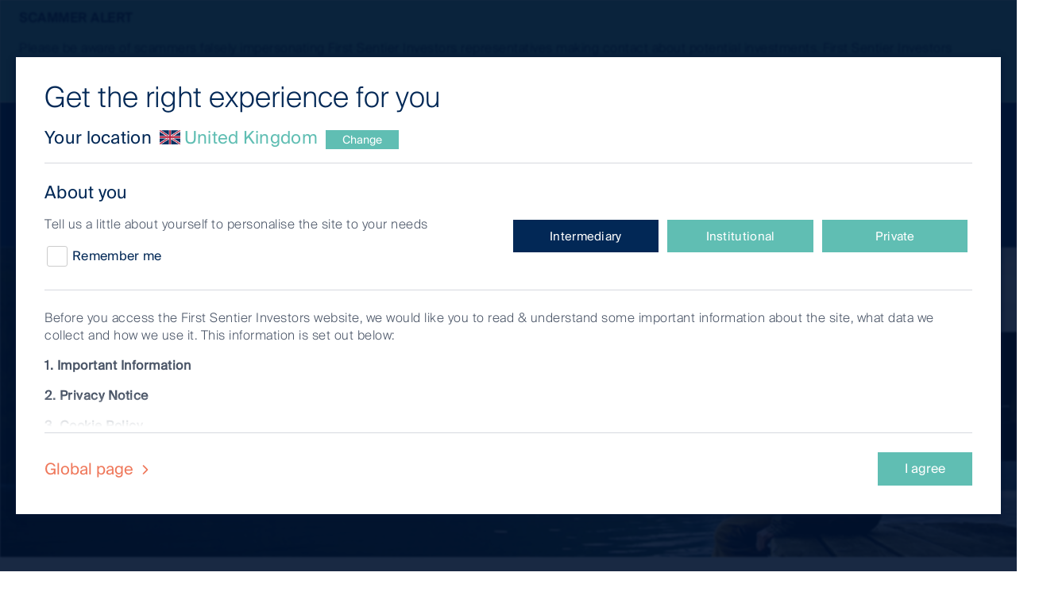

--- FILE ---
content_type: text/html;charset=utf-8
request_url: https://www.firstsentierinvestors.com/uk/en/intermediary/insights.html
body_size: 41527
content:
<!DOCTYPE html> <html lang=en> <head> <meta charset=UTF-8 /> <title>Latest insights | First Sentier Investors</title> <meta name=description content="Read regular news updates, research papers, investment strategy updates and thought pieces from our leading investment experts."/> <meta name=template content=fsi-generic-page /> <meta name="twitter:title" property="og:title" content="Latest insights"/> <meta name="twitter:description" property="og:description" content="Read regular news updates, research papers, investment strategy updates and thought pieces from our leading investment experts."/> <meta name="twitter:url" property="og:url" content="https://www.firstsentierinvestors.com/uk/en/intermediary/insights.html"/> <meta name="twitter:image" property="og:image" content="https://www.firstsentierinvestors.com/content/dam/web/headers/insights-hero-13-7-21.jpg"/> <meta property="og:type" content=website /> <meta property="og:site_name" content="First Sentier Investors"/> <meta name="twitter:card" content=summary_large_image /> <link rel=alternate href="https://www.firstsentierinvestors.com/uk/en/intermediary/insights.html" hreflang=en-gb /> <link rel=canonical href="https://www.firstsentierinvestors.com/uk/en/intermediary/insights.html" id=path-name /> <link rel=dns-prefetch href="//www.google-analytics.com/"/> <link rel=dns-prefetch href="//siteimproveanalytics.com/"/> <link rel=dns-prefetch href="//scripts.sophus3.com/"/> <link rel=dns-prefetch href="//pi.pardot.com/"/> <link rel=dns-prefetch href="//cdn-au.onetrust.com/"/> <link rel=dns-prefetch href="//fml-x.com/"/> <script>
    (function namespace() {
        if (!Object.prototype.hasOwnProperty.call(window, "FSI")) {
            window.FSI = {
                vanityDetails: {
                    isVanityUrl: false,
                    isVanityGeoTargeted: false
                },
                currentPagePath: "\/content\/cfsgam\/uk\/en\/intermediary\/insights"
            };
        }
    })();
</script> <meta http-equiv=X-UA-Compatible content="IE=edge"/> <meta name=viewport content="width=device-width, user-scalable=1, initial-scale=1, minimum-scale=1"/> <meta name=format-detection content="telephone=no"/> <!-- Full Screen --> <meta name=apple-mobile-web-app-capable content=yes /> <meta name=mobile-web-app-capable content=yes /> <!-- Alphix Tag --> <script async src="https://fml-x.com/load/cc77e08c-fe59-4dce-9b94-859e20341dc7"></script> <!-- OneTrust Google Consent Mode Default --> <script>
        window.dataLayer = window.dataLayer || [];
        function gtag() {
            dataLayer.push(arguments);
        }
        gtag('consent', 'default', {
            // Deny consent for ad_storage
            'ad_storage': 'denied',
            // Deny consent for analytics_storage
            'analytics_storage': 'denied',
            'wait_for_update': 500
        });
        </script> <!-- End OneTrust Google Consent Mode Default --> <!-- Google Tag Manager --> <script>
    (function(w,d,s,l,i){w[l]=w[l]||[];w[l].push({'gtm.start':
    new Date().getTime(),event:'gtm.js'});var f=d.getElementsByTagName(s)[0],
    j=d.createElement(s),dl=l!='dataLayer'?'&l='+l:'';j.async=true;j.src=
    'https://www.googletagmanager.com/gtm.js?id='+i+dl;f.parentNode.insertBefore(j,f);
    })(window,document,'script','dataLayer','GTM-TN43SWD');
    </script> <!-- End Google Tag Manager --> <!-- OneTrust Consent Banner --> <!-- OneTrust Cookies Consent Notice start for firstsentierinvestors.com --> <script src="https://cdn-au.onetrust.com/scripttemplates/otSDKStub.js" data-document-language=true type="text/javascript" charset=UTF-8 data-domain-script=1a3e8b16-459b-4d89-a95d-910d3da84e7e> </script> <script type="text/javascript">
        function OptanonWrapper() {
            var status = OneTrust.IsAlertBoxClosedAndValid();
            if (status) {
                document.body.classList.remove("onetrust-banner-sdk-open");
            } else {
                document.body.classList.add("onetrust-banner-sdk-open");
            }
        }
    </script> <!-- OneTrust Cookies Consent Notice end for firstsentierinvestors.com --> <!-- End OneTrust Consent Banner --> <link rel=stylesheet href="/etc/designs/cfsgam/clientlib-fsi.min.17997fa311bc016b917bef41ff1c230c.css" type="text/css"> <link rel=stylesheet href="/etc/designs/cfsgam/clientlib-rebrand.min.720263c4579192b7794632796336de6d.css" type="text/css"> <!-- Favicon - Add query parameter to show updated version icon for all users --> <link rel=icon type="image/png" href="/etc/designs/cfsgam/favicon-au.png?q=latest"/> <!-- WebSite Structured Data Home Page starts--> <!-- Website Structured Data Home Page ends --> <!-- Structured Data AU Home Page starts--> <!-- Structured Data AU Home Page ends --> <!-- Structured Data Other Home Pages starts--> <!-- Structured Data Other Home Pages end--> <!-- Structured Data Article Pages starts--> <!-- Structured Data Article Pages ends--> <!-- Structured Data Latest Insights Page starts--> <script type="application/ld+json">
    {
      "@context":"https://schema.org",
      "@type":"ItemList",
      "itemListElement": [
    {
        "@type": "ListItem",
        "name": "Investors can start assessing our global economy’s greatest asset now: nature ",
        "position": 1,
        "url": "https://www.firstsentierinvestors.com/uk/en/intermediary/insights/latest-insights/start-assessing-our-global-economys-greatest-asset-now-nature.html"
    },
    {
        "@type": "ListItem",
        "name": "Influencing companies: the role of active management",
        "position": 2,
        "url": "https://www.firstsentierinvestors.com/uk/en/intermediary/insights/latest-insights/as-active-managers-how-can-you-seek-to-influence-companies.html"
    },
    {
        "@type": "ListItem",
        "name": "Investing into the networks that can support renewables towards a clean economy",
        "position": 3,
        "url": "https://www.firstsentierinvestors.com/uk/en/intermediary/insights/latest-insights/investing-into-the-networks-that-can-support-renewables-towards-a-clean-economy.html"
    },
    {
        "@type": "ListItem",
        "name": "An Explainer on Gender Diversity",
        "position": 4,
        "url": "https://www.firstsentierinvestors.com/uk/en/intermediary/insights/latest-insights/an-explainer-on-gender-diversity.html"
    },
    {
        "@type": "ListItem",
        "name": "AI in investment: promise or threat?",
        "position": 5,
        "url": "https://www.firstsentierinvestors.com/uk/en/intermediary/insights/latest-insights/ai-in-investment-promise-or-threat.html"
    },
    {
        "@type": "ListItem",
        "name": "An Explainer on UNGC Principles and OECD Guidelines",
        "position": 6,
        "url": "https://www.firstsentierinvestors.com/uk/en/intermediary/insights/latest-insights/an-explainer-on-ungc-principles-oecd-guidelines.html"
    },
    {
        "@type": "ListItem",
        "name": "A note on prospect theory and the disposition effect",
        "position": 7,
        "url": "https://www.firstsentierinvestors.com/uk/en/intermediary/insights/latest-insights/a-note-on-prospect-theory-and-the-disposition-effect.html"
    },
    {
        "@type": "ListItem",
        "name": "A deep dive into profitability",
        "position": 8,
        "url": "https://www.firstsentierinvestors.com/uk/en/intermediary/insights/latest-insights/a-deep-dive-into-profitability.html"
    },
    {
        "@type": "ListItem",
        "name": "Has Net Zero gone nuclear?",
        "position": 9,
        "url": "https://www.firstsentierinvestors.com/uk/en/intermediary/insights/latest-insights/has-net-zero-gone-nuclear.html"
    }
]
    }
    </script> <!-- Structured Data Latest Insights Page ends--> </head> <body> <!-- Google Tag Manager (noscript) --> <noscript> <iframe src="https://www.googletagmanager.com/ns.html?id=GTM-TN43SWD" height=0 width=0 style="display:none;visibility:hidden"></iframe> </noscript> <!-- End Google Tag Manager (noscript) --><div id=aem-wcmmode data-wcmmode=Disabled data-publish-view=true></div><!-- Page wrapper --><div class=wrapper data-modal-page><div class=content><!-- Template block --><div class=template><div class=cookie-header-wrapper><div class="bse bse--cookie-strip section section--cookie-strip"><div class="bse-cookie-strip js-bse-cookie-strip" role=alert id=fsi-alert><div class=bse-cookie-strip__inner style="max-width:1240px"><div class=bse-cookie-strip__message-column><!-- Start rich text component --><div class="bse bse--rich-text section section--rich-text bse-cookie-strip-text"><p><b>SCAMMER ALERT</b></p><p>Please be aware of scammers falsely impersonating First Sentier Investors representatives making contact about potential investments. First Sentier Investors representatives do not make direct contact with prospective individual investors on investment opportunities. These are not legitimate approaches from First Sentier Investors. <a href="/uk/en/intermediary/footer/combating-investment-scams.html">Find out more about combating investment scams</a>.  </p></div><!-- End rich text component --></div></div></div></div></div><div class=header><div class="fsi fsi--header"><header class=fsi-header><div class="fsi-header__navigation-bar fsi-header__w-navigation js-navigation-menu"><div class=fsi-header__logo-wrapper><div class=fsi-header__logo-container><div class=fsi-header__navbar-left-content><a href="/uk/en/intermediary/home.html" class="fsi-header__brand fsi-header__w-nav-brand"><img loading=lazy src="/content/dam/web/global/logos/first-sentier-logo-green-white-svg.svg" width=200 alt="Main masthead logo"/></a><div class=fsi-header__sub-nav-menu><a href="#country-selector" class="fsi-header__nav-aux-link fsi-header__nav-change-location" data-modal-trigger=country-selector> <span class=intro-phrase>Website experience:</span> <span class="fsi-header__text-span-7-all icon-fsi icon-user"></span> <span class=flag aria-hidden><img loading=lazy role=presentation class=flag src="/content/dam/cfsgam/flags/uk.gif" alt=""/></span> <span class="country-name sr-only">United Kingdom</span> <span class=investor-type>Intermediary</span> <span class=country-code aria-hidden>uk</span> </a> <a href="/uk/en/intermediary/contact-us.html" target=_self class="fsi-header__nav-aux-link fsi-header__end"> <span class="fsi-header__text-span-7 icon-fsi icon-mail"></span>Contact us</a></div></div></div></div><div class=fsi-header__navigation-wrapper><div class=fsi-header__mobile-aux><a href="/uk/en/intermediary/contact-us.html" class="fsi-header__cta-link-block fsi-header__cta-link-w-block"><div class=fsi-header__cta-icon-block-6><span class="fsi-header__icon-font fsi-header__aux icon-fsi icon-mail"></span></div><div class=fsi-header__cta-link-text>Contact us</div></a></div><!--search field in mobile--><div class="bse-search-input__toggle-container js-fsi-search__input-field"><a class="bse-cta js-bse-cta fsi-search-mobile__icon" aria-haspopup=true aria-expanded=false aria-controls=bse-search-input role=button><div class=fsi-header__cta-icon-block-6><div class="fsi-search__close-icon close icon-fsi icon-x js-fsi-close__icon2" style="display: none;"></div><span class="fsi-header__icon-font fsi-header__aux icon-fsi icon-search js-fsi-search__icon"></span></div><div class=fsi-header__cta-link-text>Search…</div></a></div><div class=container><nav class="fsi-header__navigation-menu fsi-header__w-navigation-menu js-mobile-menu"><div class="fsi-header__navigation-dropdown fsi-header__navigation-dropdown--mobile-only fsi-header__w-navigation-dropdown"><a href="#country-selector" class="fsi-header__nav-aux-link fsi-header__nav-change-location" data-modal-trigger=country-selector> <span class=intro-phrase>Website experience:</span> <span class="fsi-header__text-span-7-all icon-fsi icon-user"></span> <span class=flag aria-hidden><img loading=lazy role=presentation class=flag src="/content/dam/cfsgam/flags/uk.gif" alt=""/></span> <span class="country-name sr-only">United Kingdom</span> <span class=investor-type>Intermediary</span> <span class=country-code aria-hidden>uk</span> </a></div><div data-delay=200 class="fsi-header__navigation-dropdown fsi-header__w-navigation-dropdown js-fsi-navigation-dropdown" role=menu><!--Desktop--> <a href="/uk/en/intermediary/home.html" class=fsi-header__desktop><div class="fsi-header__navigation-link fsi-header__navigation-link-desktop fsi-header__w-navigation-dropdown-toggle">Home</div></a> <!--Mobile--> <a href="/uk/en/intermediary/home.html" class=" fsi-header__mobile fsi-header__navigation-link fsi-header__navigation-link-accordion fsi-header__w-navigation-dropdown-toggle">Home</a> <!--Desktop--> <!--Mobile--></div><div data-delay=200 class="fsi-header__navigation-dropdown fsi-header__w-navigation-dropdown js-fsi-navigation-dropdown" role=menu><!--Desktop--><div class="fsi-header__desktop fsi-header__navigation-link-desktop fsi-header__navigation-link fsi-header__w-navigation-dropdown-toggle js-navigation-link-desktop" id=w-dropdown-toggle-1 tabindex=1 aria-controls=w-dropdown-list-1 aria-haspopup=menu aria-expanded=true style="outline: none;"><div class="fsi-header__navigation-icon fsi-header__navigation-w-icon-dropdown-toggle"></div><div class=nav-link>Our capabilities</div><div style="opacity: 0;" class="fsi-header__navigation-block-4 js-navigation-block-4"></div></div><!--Mobile--><div class="fsi-header__mobile fsi-header__navigation-link fsi-header__w-navigation-dropdown-toggle fsi-header__w-navigation-dropdown-toggle-open js-navigation-link-mobile" id=w-dropdown-toggle-1 tabindex=1 aria-controls=w-dropdown-list-1 aria-haspopup=menu aria-expanded=true style="outline: none;"><div class="fsi-header__navigation-icon fsi-header__navigation-w-icon-dropdown-toggle"></div><div class=nav-link>Our capabilities</div><div style="opacity: 0;" class="fsi-header__navigation-block-4 js-navigation-block-4"></div></div><!--Desktop--> <nav style="display:none" class="fsi-header__desktop rebrand-navigation__dropdown-list rebrand-navigation__w-dropdown-list" id=w-dropdown-list-1><div class="rebrand-navigation__columns rebrand-navigation__w-row"><div style="background-color:#022856;" data-column-type=3 class="fsi-header__desktop rebrand-navigation__dropdown-block rebrand-navigation__three-column"><a href="/uk/en/intermediary/our-funds.html" class="rebrand-navigation__dropdown-link rebrand-navigation__heading rebrand-navigation__w-dropdown-link">Our capabilities</a></div><div style="background-color:#022856;" class="fsi-header__desktop rebrand-navigation__column rebrand-navigation__w-col"><div class="fsi-header__desktop rebrand-navigation__summary-text"><p>By asset class</p><p> </p></div><div class="fsi-header__desktop rebrand-navigation__nav-grid-col"><a href="/uk/en/intermediary/our-funds/infrastructure-real-estate.html" class="rebrand-navigation__dropdown-link rebrand-navigation__sub-heading rebrand-navigation__w-dropdown-link js-fsi-navigation__dropdown-link">Infrastructure and Real estate</a><div class=rebrand-navigation__summary-text></div><a href="/uk/en/intermediary/our-funds/infrastructure-real-estate/global-listed-infrastructure.html" class="rebrand-navigation__dropdown-link rebrand-navigation__w-dropdown-link">Global Listed Infrastructure </a> <a href="/uk/en/intermediary/our-funds/infrastructure-real-estate/global-property.html" class="rebrand-navigation__dropdown-link rebrand-navigation__last rebrand-navigation__w-dropdown-link">Global Property</a></div><div class="fsi-header__mobile rebrand-navigation__nav-grid-col"><button class=rebrand-navigation__secondary data-accordion-trigger=BUTTON type=button> <a href="/uk/en/intermediary/our-funds/infrastructure-real-estate.html" class="rebrand-navigation__dropdown-link rebrand-navigation__sub-heading secondary-navigation-heading rebrand-navigation__w-dropdown-link">Infrastructure and Real estate</a> <svg viewBox="0 0 9 9" class="icon icon--plus " aria-hidden=true focusable=false> <rect class=vertical height=7 width="0.8" y="0.8" x=4></rect> <rect height="0.8" width=7 y=4 x=1></rect> </svg> </button><div class=rebrand-navigation__tertiary-wrapper hidden><a href="/uk/en/intermediary/our-funds/infrastructure-real-estate/global-listed-infrastructure.html" class="rebrand-navigation__dropdown-link tertiary-navigation-link rebrand-navigation__w-dropdown-link">Global Listed Infrastructure </a> <a href="/uk/en/intermediary/our-funds/infrastructure-real-estate/global-property.html" class="rebrand-navigation__dropdown-link tertiary-navigation-link rebrand-navigation__last rebrand-navigation__w-dropdown-link">Global Property</a></div></div><div class="fsi-header__desktop rebrand-navigation__nav-grid-col"><a href="/uk/en/intermediary/our-funds/fixed-income.html" class="rebrand-navigation__dropdown-link rebrand-navigation__sub-heading rebrand-navigation__w-dropdown-link js-fsi-navigation__dropdown-link">Fixed Income</a><div class=rebrand-navigation__summary-text></div><a href="/uk/en/intermediary/our-funds/fixed-income/asian-fixed-income.html" class="rebrand-navigation__dropdown-link rebrand-navigation__last rebrand-navigation__w-dropdown-link">Asian Fixed Income</a></div><div class="fsi-header__mobile rebrand-navigation__nav-grid-col"><button class=rebrand-navigation__secondary data-accordion-trigger=BUTTON type=button> <a href="/uk/en/intermediary/our-funds/fixed-income.html" class="rebrand-navigation__dropdown-link rebrand-navigation__sub-heading secondary-navigation-heading rebrand-navigation__w-dropdown-link">Fixed Income</a> <svg viewBox="0 0 9 9" class="icon icon--plus " aria-hidden=true focusable=false> <rect class=vertical height=7 width="0.8" y="0.8" x=4></rect> <rect height="0.8" width=7 y=4 x=1></rect> </svg> </button><div class=rebrand-navigation__tertiary-wrapper hidden><a href="/uk/en/intermediary/our-funds/fixed-income/asian-fixed-income.html" class="rebrand-navigation__dropdown-link tertiary-navigation-link rebrand-navigation__last rebrand-navigation__w-dropdown-link">Asian Fixed Income</a></div></div></div><div class=fsi-header__mobile><div class="fsi-header__desktop rebrand-navigation__summary-text"><p>By asset class</p><p> </p></div><div class="fsi-header__desktop rebrand-navigation__nav-grid-col"><a href="/uk/en/intermediary/our-funds/infrastructure-real-estate.html" class="rebrand-navigation__dropdown-link rebrand-navigation__sub-heading rebrand-navigation__w-dropdown-link js-fsi-navigation__dropdown-link">Infrastructure and Real estate</a><div class=rebrand-navigation__summary-text></div><a href="/uk/en/intermediary/our-funds/infrastructure-real-estate/global-listed-infrastructure.html" class="rebrand-navigation__dropdown-link rebrand-navigation__w-dropdown-link">Global Listed Infrastructure </a> <a href="/uk/en/intermediary/our-funds/infrastructure-real-estate/global-property.html" class="rebrand-navigation__dropdown-link rebrand-navigation__last rebrand-navigation__w-dropdown-link">Global Property</a></div><div class="fsi-header__mobile rebrand-navigation__nav-grid-col"><button class=rebrand-navigation__secondary data-accordion-trigger=BUTTON type=button> <a href="/uk/en/intermediary/our-funds/infrastructure-real-estate.html" class="rebrand-navigation__dropdown-link rebrand-navigation__sub-heading secondary-navigation-heading rebrand-navigation__w-dropdown-link">Infrastructure and Real estate</a> <svg viewBox="0 0 9 9" class="icon icon--plus " aria-hidden=true focusable=false> <rect class=vertical height=7 width="0.8" y="0.8" x=4></rect> <rect height="0.8" width=7 y=4 x=1></rect> </svg> </button><div class=rebrand-navigation__tertiary-wrapper hidden><a href="/uk/en/intermediary/our-funds/infrastructure-real-estate/global-listed-infrastructure.html" class="rebrand-navigation__dropdown-link tertiary-navigation-link rebrand-navigation__w-dropdown-link">Global Listed Infrastructure </a> <a href="/uk/en/intermediary/our-funds/infrastructure-real-estate/global-property.html" class="rebrand-navigation__dropdown-link tertiary-navigation-link rebrand-navigation__last rebrand-navigation__w-dropdown-link">Global Property</a></div></div><div class="fsi-header__desktop rebrand-navigation__nav-grid-col"><a href="/uk/en/intermediary/our-funds/fixed-income.html" class="rebrand-navigation__dropdown-link rebrand-navigation__sub-heading rebrand-navigation__w-dropdown-link js-fsi-navigation__dropdown-link">Fixed Income</a><div class=rebrand-navigation__summary-text></div><a href="/uk/en/intermediary/our-funds/fixed-income/asian-fixed-income.html" class="rebrand-navigation__dropdown-link rebrand-navigation__last rebrand-navigation__w-dropdown-link">Asian Fixed Income</a></div><div class="fsi-header__mobile rebrand-navigation__nav-grid-col"><button class=rebrand-navigation__secondary data-accordion-trigger=BUTTON type=button> <a href="/uk/en/intermediary/our-funds/fixed-income.html" class="rebrand-navigation__dropdown-link rebrand-navigation__sub-heading secondary-navigation-heading rebrand-navigation__w-dropdown-link">Fixed Income</a> <svg viewBox="0 0 9 9" class="icon icon--plus " aria-hidden=true focusable=false> <rect class=vertical height=7 width="0.8" y="0.8" x=4></rect> <rect height="0.8" width=7 y=4 x=1></rect> </svg> </button><div class=rebrand-navigation__tertiary-wrapper hidden><a href="/uk/en/intermediary/our-funds/fixed-income/asian-fixed-income.html" class="rebrand-navigation__dropdown-link tertiary-navigation-link rebrand-navigation__last rebrand-navigation__w-dropdown-link">Asian Fixed Income</a></div></div></div><div style="background-color:#022856;" class="fsi-header__desktop rebrand-navigation__column rebrand-navigation__w-col"><div class="fsi-header__desktop rebrand-navigation__summary-text"><p>Affiliate investment teams of First Sentier Group</p><p> </p></div><div class="fsi-header__desktop rebrand-navigation__nav-grid-col"><a href="/uk/en/intermediary/our-funds/albacore.html" class="rebrand-navigation__dropdown-link rebrand-navigation__sub-heading rebrand-navigation__w-dropdown-link js-fsi-navigation__dropdown-link">Albacore Capital Group</a><div class=rebrand-navigation__summary-text></div></div><div class="fsi-header__mobile rebrand-navigation__nav-grid-col"><a href="/uk/en/intermediary/our-funds/albacore.html" class="fsi-header__mobile rebrand-navigation__dropdown-link rebrand-navigation__sub-heading secondary-navigation-no-child rebrand-navigation__w-dropdown-link">Albacore Capital Group</a></div><div class="fsi-header__desktop rebrand-navigation__nav-grid-col"><a href="/uk/en/intermediary/our-funds/fssa-investment-managers.html" class="rebrand-navigation__dropdown-link rebrand-navigation__sub-heading rebrand-navigation__w-dropdown-link js-fsi-navigation__dropdown-link">FSSA Investment Managers</a><div class=rebrand-navigation__summary-text></div></div><div class="fsi-header__mobile rebrand-navigation__nav-grid-col"><a href="/uk/en/intermediary/our-funds/fssa-investment-managers.html" class="fsi-header__mobile rebrand-navigation__dropdown-link rebrand-navigation__sub-heading secondary-navigation-no-child rebrand-navigation__w-dropdown-link">FSSA Investment Managers</a></div><div class="fsi-header__desktop rebrand-navigation__nav-grid-col"><a href="/uk/en/intermediary/our-funds/rqi-investors.html" class="rebrand-navigation__dropdown-link rebrand-navigation__sub-heading rebrand-navigation__w-dropdown-link js-fsi-navigation__dropdown-link">RQI Investors</a><div class=rebrand-navigation__summary-text></div></div><div class="fsi-header__mobile rebrand-navigation__nav-grid-col"><a href="/uk/en/intermediary/our-funds/rqi-investors.html" class="fsi-header__mobile rebrand-navigation__dropdown-link rebrand-navigation__sub-heading secondary-navigation-no-child rebrand-navigation__w-dropdown-link">RQI Investors</a></div><div class="fsi-header__desktop rebrand-navigation__nav-grid-col"><a href="/uk/en/intermediary/our-funds/stewart-investors.html" class="rebrand-navigation__dropdown-link rebrand-navigation__sub-heading rebrand-navigation__w-dropdown-link js-fsi-navigation__dropdown-link">Stewart Investors</a><div class=rebrand-navigation__summary-text></div></div><div class="fsi-header__mobile rebrand-navigation__nav-grid-col"><a href="/uk/en/intermediary/our-funds/stewart-investors.html" class="fsi-header__mobile rebrand-navigation__dropdown-link rebrand-navigation__sub-heading secondary-navigation-no-child rebrand-navigation__w-dropdown-link">Stewart Investors</a></div></div><div class=fsi-header__mobile><div class="fsi-header__desktop rebrand-navigation__summary-text"><p>Affiliate investment teams of First Sentier Group</p><p> </p></div><div class="fsi-header__desktop rebrand-navigation__nav-grid-col"><a href="/uk/en/intermediary/our-funds/albacore.html" class="rebrand-navigation__dropdown-link rebrand-navigation__sub-heading rebrand-navigation__w-dropdown-link js-fsi-navigation__dropdown-link">Albacore Capital Group</a><div class=rebrand-navigation__summary-text></div></div><div class="fsi-header__mobile rebrand-navigation__nav-grid-col"><a href="/uk/en/intermediary/our-funds/albacore.html" class="fsi-header__mobile rebrand-navigation__dropdown-link rebrand-navigation__sub-heading secondary-navigation-no-child rebrand-navigation__w-dropdown-link">Albacore Capital Group</a></div><div class="fsi-header__desktop rebrand-navigation__nav-grid-col"><a href="/uk/en/intermediary/our-funds/fssa-investment-managers.html" class="rebrand-navigation__dropdown-link rebrand-navigation__sub-heading rebrand-navigation__w-dropdown-link js-fsi-navigation__dropdown-link">FSSA Investment Managers</a><div class=rebrand-navigation__summary-text></div></div><div class="fsi-header__mobile rebrand-navigation__nav-grid-col"><a href="/uk/en/intermediary/our-funds/fssa-investment-managers.html" class="fsi-header__mobile rebrand-navigation__dropdown-link rebrand-navigation__sub-heading secondary-navigation-no-child rebrand-navigation__w-dropdown-link">FSSA Investment Managers</a></div><div class="fsi-header__desktop rebrand-navigation__nav-grid-col"><a href="/uk/en/intermediary/our-funds/rqi-investors.html" class="rebrand-navigation__dropdown-link rebrand-navigation__sub-heading rebrand-navigation__w-dropdown-link js-fsi-navigation__dropdown-link">RQI Investors</a><div class=rebrand-navigation__summary-text></div></div><div class="fsi-header__mobile rebrand-navigation__nav-grid-col"><a href="/uk/en/intermediary/our-funds/rqi-investors.html" class="fsi-header__mobile rebrand-navigation__dropdown-link rebrand-navigation__sub-heading secondary-navigation-no-child rebrand-navigation__w-dropdown-link">RQI Investors</a></div><div class="fsi-header__desktop rebrand-navigation__nav-grid-col"><a href="/uk/en/intermediary/our-funds/stewart-investors.html" class="rebrand-navigation__dropdown-link rebrand-navigation__sub-heading rebrand-navigation__w-dropdown-link js-fsi-navigation__dropdown-link">Stewart Investors</a><div class=rebrand-navigation__summary-text></div></div><div class="fsi-header__mobile rebrand-navigation__nav-grid-col"><a href="/uk/en/intermediary/our-funds/stewart-investors.html" class="fsi-header__mobile rebrand-navigation__dropdown-link rebrand-navigation__sub-heading secondary-navigation-no-child rebrand-navigation__w-dropdown-link">Stewart Investors</a></div></div></div></nav> <!--Mobile--> <nav style="opacity: 0;" class="fsi-header__mobile rebrand-navigation__dropdown-list rebrand-navigation__w-dropdown-list rebrand-navigation__w-dropdown-list-open fsi-header__dropdown-transition" id=w-dropdown-list-1><div class=rebrand-navigation__mobile-nav-wrapper><div style="background-color:#022856;" data-column-type=3 class="fsi-header__desktop rebrand-navigation__dropdown-block rebrand-navigation__three-column"><a href="/uk/en/intermediary/our-funds.html" class="rebrand-navigation__dropdown-link rebrand-navigation__heading rebrand-navigation__w-dropdown-link">Our capabilities</a></div><div style="background-color:#022856;" class="fsi-header__desktop rebrand-navigation__column rebrand-navigation__w-col"><div class="fsi-header__desktop rebrand-navigation__summary-text"><p>By asset class</p><p> </p></div><div class="fsi-header__desktop rebrand-navigation__nav-grid-col"><a href="/uk/en/intermediary/our-funds/infrastructure-real-estate.html" class="rebrand-navigation__dropdown-link rebrand-navigation__sub-heading rebrand-navigation__w-dropdown-link js-fsi-navigation__dropdown-link">Infrastructure and Real estate</a><div class=rebrand-navigation__summary-text></div><a href="/uk/en/intermediary/our-funds/infrastructure-real-estate/global-listed-infrastructure.html" class="rebrand-navigation__dropdown-link rebrand-navigation__w-dropdown-link">Global Listed Infrastructure </a> <a href="/uk/en/intermediary/our-funds/infrastructure-real-estate/global-property.html" class="rebrand-navigation__dropdown-link rebrand-navigation__last rebrand-navigation__w-dropdown-link">Global Property</a></div><div class="fsi-header__mobile rebrand-navigation__nav-grid-col"><button class=rebrand-navigation__secondary data-accordion-trigger=BUTTON type=button> <a href="/uk/en/intermediary/our-funds/infrastructure-real-estate.html" class="rebrand-navigation__dropdown-link rebrand-navigation__sub-heading secondary-navigation-heading rebrand-navigation__w-dropdown-link">Infrastructure and Real estate</a> <svg viewBox="0 0 9 9" class="icon icon--plus " aria-hidden=true focusable=false> <rect class=vertical height=7 width="0.8" y="0.8" x=4></rect> <rect height="0.8" width=7 y=4 x=1></rect> </svg> </button><div class=rebrand-navigation__tertiary-wrapper hidden><a href="/uk/en/intermediary/our-funds/infrastructure-real-estate/global-listed-infrastructure.html" class="rebrand-navigation__dropdown-link tertiary-navigation-link rebrand-navigation__w-dropdown-link">Global Listed Infrastructure </a> <a href="/uk/en/intermediary/our-funds/infrastructure-real-estate/global-property.html" class="rebrand-navigation__dropdown-link tertiary-navigation-link rebrand-navigation__last rebrand-navigation__w-dropdown-link">Global Property</a></div></div><div class="fsi-header__desktop rebrand-navigation__nav-grid-col"><a href="/uk/en/intermediary/our-funds/fixed-income.html" class="rebrand-navigation__dropdown-link rebrand-navigation__sub-heading rebrand-navigation__w-dropdown-link js-fsi-navigation__dropdown-link">Fixed Income</a><div class=rebrand-navigation__summary-text></div><a href="/uk/en/intermediary/our-funds/fixed-income/asian-fixed-income.html" class="rebrand-navigation__dropdown-link rebrand-navigation__last rebrand-navigation__w-dropdown-link">Asian Fixed Income</a></div><div class="fsi-header__mobile rebrand-navigation__nav-grid-col"><button class=rebrand-navigation__secondary data-accordion-trigger=BUTTON type=button> <a href="/uk/en/intermediary/our-funds/fixed-income.html" class="rebrand-navigation__dropdown-link rebrand-navigation__sub-heading secondary-navigation-heading rebrand-navigation__w-dropdown-link">Fixed Income</a> <svg viewBox="0 0 9 9" class="icon icon--plus " aria-hidden=true focusable=false> <rect class=vertical height=7 width="0.8" y="0.8" x=4></rect> <rect height="0.8" width=7 y=4 x=1></rect> </svg> </button><div class=rebrand-navigation__tertiary-wrapper hidden><a href="/uk/en/intermediary/our-funds/fixed-income/asian-fixed-income.html" class="rebrand-navigation__dropdown-link tertiary-navigation-link rebrand-navigation__last rebrand-navigation__w-dropdown-link">Asian Fixed Income</a></div></div></div><div class=fsi-header__mobile><div class="fsi-header__desktop rebrand-navigation__summary-text"><p>By asset class</p><p> </p></div><div class="fsi-header__desktop rebrand-navigation__nav-grid-col"><a href="/uk/en/intermediary/our-funds/infrastructure-real-estate.html" class="rebrand-navigation__dropdown-link rebrand-navigation__sub-heading rebrand-navigation__w-dropdown-link js-fsi-navigation__dropdown-link">Infrastructure and Real estate</a><div class=rebrand-navigation__summary-text></div><a href="/uk/en/intermediary/our-funds/infrastructure-real-estate/global-listed-infrastructure.html" class="rebrand-navigation__dropdown-link rebrand-navigation__w-dropdown-link">Global Listed Infrastructure </a> <a href="/uk/en/intermediary/our-funds/infrastructure-real-estate/global-property.html" class="rebrand-navigation__dropdown-link rebrand-navigation__last rebrand-navigation__w-dropdown-link">Global Property</a></div><div class="fsi-header__mobile rebrand-navigation__nav-grid-col"><button class=rebrand-navigation__secondary data-accordion-trigger=BUTTON type=button> <a href="/uk/en/intermediary/our-funds/infrastructure-real-estate.html" class="rebrand-navigation__dropdown-link rebrand-navigation__sub-heading secondary-navigation-heading rebrand-navigation__w-dropdown-link">Infrastructure and Real estate</a> <svg viewBox="0 0 9 9" class="icon icon--plus " aria-hidden=true focusable=false> <rect class=vertical height=7 width="0.8" y="0.8" x=4></rect> <rect height="0.8" width=7 y=4 x=1></rect> </svg> </button><div class=rebrand-navigation__tertiary-wrapper hidden><a href="/uk/en/intermediary/our-funds/infrastructure-real-estate/global-listed-infrastructure.html" class="rebrand-navigation__dropdown-link tertiary-navigation-link rebrand-navigation__w-dropdown-link">Global Listed Infrastructure </a> <a href="/uk/en/intermediary/our-funds/infrastructure-real-estate/global-property.html" class="rebrand-navigation__dropdown-link tertiary-navigation-link rebrand-navigation__last rebrand-navigation__w-dropdown-link">Global Property</a></div></div><div class="fsi-header__desktop rebrand-navigation__nav-grid-col"><a href="/uk/en/intermediary/our-funds/fixed-income.html" class="rebrand-navigation__dropdown-link rebrand-navigation__sub-heading rebrand-navigation__w-dropdown-link js-fsi-navigation__dropdown-link">Fixed Income</a><div class=rebrand-navigation__summary-text></div><a href="/uk/en/intermediary/our-funds/fixed-income/asian-fixed-income.html" class="rebrand-navigation__dropdown-link rebrand-navigation__last rebrand-navigation__w-dropdown-link">Asian Fixed Income</a></div><div class="fsi-header__mobile rebrand-navigation__nav-grid-col"><button class=rebrand-navigation__secondary data-accordion-trigger=BUTTON type=button> <a href="/uk/en/intermediary/our-funds/fixed-income.html" class="rebrand-navigation__dropdown-link rebrand-navigation__sub-heading secondary-navigation-heading rebrand-navigation__w-dropdown-link">Fixed Income</a> <svg viewBox="0 0 9 9" class="icon icon--plus " aria-hidden=true focusable=false> <rect class=vertical height=7 width="0.8" y="0.8" x=4></rect> <rect height="0.8" width=7 y=4 x=1></rect> </svg> </button><div class=rebrand-navigation__tertiary-wrapper hidden><a href="/uk/en/intermediary/our-funds/fixed-income/asian-fixed-income.html" class="rebrand-navigation__dropdown-link tertiary-navigation-link rebrand-navigation__last rebrand-navigation__w-dropdown-link">Asian Fixed Income</a></div></div></div><div style="background-color:#022856;" class="fsi-header__desktop rebrand-navigation__column rebrand-navigation__w-col"><div class="fsi-header__desktop rebrand-navigation__summary-text"><p>Affiliate investment teams of First Sentier Group</p><p> </p></div><div class="fsi-header__desktop rebrand-navigation__nav-grid-col"><a href="/uk/en/intermediary/our-funds/albacore.html" class="rebrand-navigation__dropdown-link rebrand-navigation__sub-heading rebrand-navigation__w-dropdown-link js-fsi-navigation__dropdown-link">Albacore Capital Group</a><div class=rebrand-navigation__summary-text></div></div><div class="fsi-header__mobile rebrand-navigation__nav-grid-col"><a href="/uk/en/intermediary/our-funds/albacore.html" class="fsi-header__mobile rebrand-navigation__dropdown-link rebrand-navigation__sub-heading secondary-navigation-no-child rebrand-navigation__w-dropdown-link">Albacore Capital Group</a></div><div class="fsi-header__desktop rebrand-navigation__nav-grid-col"><a href="/uk/en/intermediary/our-funds/fssa-investment-managers.html" class="rebrand-navigation__dropdown-link rebrand-navigation__sub-heading rebrand-navigation__w-dropdown-link js-fsi-navigation__dropdown-link">FSSA Investment Managers</a><div class=rebrand-navigation__summary-text></div></div><div class="fsi-header__mobile rebrand-navigation__nav-grid-col"><a href="/uk/en/intermediary/our-funds/fssa-investment-managers.html" class="fsi-header__mobile rebrand-navigation__dropdown-link rebrand-navigation__sub-heading secondary-navigation-no-child rebrand-navigation__w-dropdown-link">FSSA Investment Managers</a></div><div class="fsi-header__desktop rebrand-navigation__nav-grid-col"><a href="/uk/en/intermediary/our-funds/rqi-investors.html" class="rebrand-navigation__dropdown-link rebrand-navigation__sub-heading rebrand-navigation__w-dropdown-link js-fsi-navigation__dropdown-link">RQI Investors</a><div class=rebrand-navigation__summary-text></div></div><div class="fsi-header__mobile rebrand-navigation__nav-grid-col"><a href="/uk/en/intermediary/our-funds/rqi-investors.html" class="fsi-header__mobile rebrand-navigation__dropdown-link rebrand-navigation__sub-heading secondary-navigation-no-child rebrand-navigation__w-dropdown-link">RQI Investors</a></div><div class="fsi-header__desktop rebrand-navigation__nav-grid-col"><a href="/uk/en/intermediary/our-funds/stewart-investors.html" class="rebrand-navigation__dropdown-link rebrand-navigation__sub-heading rebrand-navigation__w-dropdown-link js-fsi-navigation__dropdown-link">Stewart Investors</a><div class=rebrand-navigation__summary-text></div></div><div class="fsi-header__mobile rebrand-navigation__nav-grid-col"><a href="/uk/en/intermediary/our-funds/stewart-investors.html" class="fsi-header__mobile rebrand-navigation__dropdown-link rebrand-navigation__sub-heading secondary-navigation-no-child rebrand-navigation__w-dropdown-link">Stewart Investors</a></div></div><div class=fsi-header__mobile><div class="fsi-header__desktop rebrand-navigation__summary-text"><p>Affiliate investment teams of First Sentier Group</p><p> </p></div><div class="fsi-header__desktop rebrand-navigation__nav-grid-col"><a href="/uk/en/intermediary/our-funds/albacore.html" class="rebrand-navigation__dropdown-link rebrand-navigation__sub-heading rebrand-navigation__w-dropdown-link js-fsi-navigation__dropdown-link">Albacore Capital Group</a><div class=rebrand-navigation__summary-text></div></div><div class="fsi-header__mobile rebrand-navigation__nav-grid-col"><a href="/uk/en/intermediary/our-funds/albacore.html" class="fsi-header__mobile rebrand-navigation__dropdown-link rebrand-navigation__sub-heading secondary-navigation-no-child rebrand-navigation__w-dropdown-link">Albacore Capital Group</a></div><div class="fsi-header__desktop rebrand-navigation__nav-grid-col"><a href="/uk/en/intermediary/our-funds/fssa-investment-managers.html" class="rebrand-navigation__dropdown-link rebrand-navigation__sub-heading rebrand-navigation__w-dropdown-link js-fsi-navigation__dropdown-link">FSSA Investment Managers</a><div class=rebrand-navigation__summary-text></div></div><div class="fsi-header__mobile rebrand-navigation__nav-grid-col"><a href="/uk/en/intermediary/our-funds/fssa-investment-managers.html" class="fsi-header__mobile rebrand-navigation__dropdown-link rebrand-navigation__sub-heading secondary-navigation-no-child rebrand-navigation__w-dropdown-link">FSSA Investment Managers</a></div><div class="fsi-header__desktop rebrand-navigation__nav-grid-col"><a href="/uk/en/intermediary/our-funds/rqi-investors.html" class="rebrand-navigation__dropdown-link rebrand-navigation__sub-heading rebrand-navigation__w-dropdown-link js-fsi-navigation__dropdown-link">RQI Investors</a><div class=rebrand-navigation__summary-text></div></div><div class="fsi-header__mobile rebrand-navigation__nav-grid-col"><a href="/uk/en/intermediary/our-funds/rqi-investors.html" class="fsi-header__mobile rebrand-navigation__dropdown-link rebrand-navigation__sub-heading secondary-navigation-no-child rebrand-navigation__w-dropdown-link">RQI Investors</a></div><div class="fsi-header__desktop rebrand-navigation__nav-grid-col"><a href="/uk/en/intermediary/our-funds/stewart-investors.html" class="rebrand-navigation__dropdown-link rebrand-navigation__sub-heading rebrand-navigation__w-dropdown-link js-fsi-navigation__dropdown-link">Stewart Investors</a><div class=rebrand-navigation__summary-text></div></div><div class="fsi-header__mobile rebrand-navigation__nav-grid-col"><a href="/uk/en/intermediary/our-funds/stewart-investors.html" class="fsi-header__mobile rebrand-navigation__dropdown-link rebrand-navigation__sub-heading secondary-navigation-no-child rebrand-navigation__w-dropdown-link">Stewart Investors</a></div></div></div></nav></div><div data-delay=200 class="fsi-header__navigation-dropdown fsi-header__w-navigation-dropdown js-fsi-navigation-dropdown" role=menu><!--Desktop--><div class="fsi-header__desktop fsi-header__navigation-link-desktop fsi-header__navigation-link fsi-header__w-navigation-dropdown-toggle js-navigation-link-desktop" id=w-dropdown-toggle-2 tabindex=2 aria-controls=w-dropdown-list-2 aria-haspopup=menu aria-expanded=true style="outline: none;"><div class="fsi-header__navigation-icon fsi-header__navigation-w-icon-dropdown-toggle"></div><div class=nav-link>Performance and documents</div><div style="opacity: 0;" class="fsi-header__navigation-block-4 js-navigation-block-4"></div></div><!--Mobile--><div class="fsi-header__mobile fsi-header__navigation-link fsi-header__w-navigation-dropdown-toggle fsi-header__w-navigation-dropdown-toggle-open js-navigation-link-mobile" id=w-dropdown-toggle-2 tabindex=2 aria-controls=w-dropdown-list-2 aria-haspopup=menu aria-expanded=true style="outline: none;"><div class="fsi-header__navigation-icon fsi-header__navigation-w-icon-dropdown-toggle"></div><div class=nav-link>Performance and documents</div><div style="opacity: 0;" class="fsi-header__navigation-block-4 js-navigation-block-4"></div></div><!--Desktop--> <nav style="display:none" class="fsi-header__desktop rebrand-navigation__dropdown-list rebrand-navigation__w-dropdown-list" id=w-dropdown-list-2><div class="rebrand-navigation__columns rebrand-navigation__w-row"><div style="background-color:#022856;" data-column-type=3 class="fsi-header__desktop rebrand-navigation__dropdown-block rebrand-navigation__three-column"><a href="/uk/en/intermediary/performance.html" class="rebrand-navigation__dropdown-link rebrand-navigation__heading rebrand-navigation__w-dropdown-link">Performance and documents</a></div><div style="background-color:#022856;" class="fsi-header__desktop rebrand-navigation__column rebrand-navigation__w-col"><div class="fsi-header__desktop rebrand-navigation__summary-text"><p><span class=p-large>Latest fund price and performance, documents and factsheets for our range of actively managed funds</span></p></div></div><div class=fsi-header__mobile><div class="fsi-header__desktop rebrand-navigation__summary-text"><p><span class=p-large>Latest fund price and performance, documents and factsheets for our range of actively managed funds</span></p></div></div><div style="background-color:#022856;" class="fsi-header__desktop rebrand-navigation__column rebrand-navigation__w-col"><div class="fsi-header__desktop rebrand-navigation__nav-grid-col"><a href="/uk/en/intermediary/performance/price-and-performance.html" class="rebrand-navigation__dropdown-link rebrand-navigation__sub-heading rebrand-navigation__w-dropdown-link js-fsi-navigation__dropdown-link">Price and performance</a><div class=rebrand-navigation__summary-text></div></div><div class="fsi-header__mobile rebrand-navigation__nav-grid-col"><a href="/uk/en/intermediary/performance/price-and-performance.html" class="fsi-header__mobile rebrand-navigation__dropdown-link rebrand-navigation__sub-heading secondary-navigation-no-child rebrand-navigation__w-dropdown-link">Price and performance</a></div><div class="fsi-header__desktop rebrand-navigation__nav-grid-col"><a href="/uk/en/intermediary/performance/literature.html" class="rebrand-navigation__dropdown-link rebrand-navigation__sub-heading rebrand-navigation__w-dropdown-link js-fsi-navigation__dropdown-link">Documents and factsheets</a><div class=rebrand-navigation__summary-text></div><a href="/uk/en/intermediary/performance/information-for-distributors.html" class="rebrand-navigation__dropdown-link rebrand-navigation__w-dropdown-link">Information for distributors</a> <a href="/uk/en/intermediary/performance/reporting-fund-status.html" class="rebrand-navigation__dropdown-link rebrand-navigation__last rebrand-navigation__w-dropdown-link">Reporting fund status</a></div><div class="fsi-header__mobile rebrand-navigation__nav-grid-col"><button class=rebrand-navigation__secondary data-accordion-trigger=BUTTON type=button> <a href="/uk/en/intermediary/performance/literature.html" class="rebrand-navigation__dropdown-link rebrand-navigation__sub-heading secondary-navigation-heading rebrand-navigation__w-dropdown-link">Documents and factsheets</a> <svg viewBox="0 0 9 9" class="icon icon--plus " aria-hidden=true focusable=false> <rect class=vertical height=7 width="0.8" y="0.8" x=4></rect> <rect height="0.8" width=7 y=4 x=1></rect> </svg> </button><div class=rebrand-navigation__tertiary-wrapper hidden><a href="/uk/en/intermediary/performance/information-for-distributors.html" class="rebrand-navigation__dropdown-link tertiary-navigation-link rebrand-navigation__w-dropdown-link">Information for distributors</a> <a href="/uk/en/intermediary/performance/reporting-fund-status.html" class="rebrand-navigation__dropdown-link tertiary-navigation-link rebrand-navigation__last rebrand-navigation__w-dropdown-link">Reporting fund status</a></div></div></div><div class=fsi-header__mobile><div class="fsi-header__desktop rebrand-navigation__nav-grid-col"><a href="/uk/en/intermediary/performance/price-and-performance.html" class="rebrand-navigation__dropdown-link rebrand-navigation__sub-heading rebrand-navigation__w-dropdown-link js-fsi-navigation__dropdown-link">Price and performance</a><div class=rebrand-navigation__summary-text></div></div><div class="fsi-header__mobile rebrand-navigation__nav-grid-col"><a href="/uk/en/intermediary/performance/price-and-performance.html" class="fsi-header__mobile rebrand-navigation__dropdown-link rebrand-navigation__sub-heading secondary-navigation-no-child rebrand-navigation__w-dropdown-link">Price and performance</a></div><div class="fsi-header__desktop rebrand-navigation__nav-grid-col"><a href="/uk/en/intermediary/performance/literature.html" class="rebrand-navigation__dropdown-link rebrand-navigation__sub-heading rebrand-navigation__w-dropdown-link js-fsi-navigation__dropdown-link">Documents and factsheets</a><div class=rebrand-navigation__summary-text></div><a href="/uk/en/intermediary/performance/information-for-distributors.html" class="rebrand-navigation__dropdown-link rebrand-navigation__w-dropdown-link">Information for distributors</a> <a href="/uk/en/intermediary/performance/reporting-fund-status.html" class="rebrand-navigation__dropdown-link rebrand-navigation__last rebrand-navigation__w-dropdown-link">Reporting fund status</a></div><div class="fsi-header__mobile rebrand-navigation__nav-grid-col"><button class=rebrand-navigation__secondary data-accordion-trigger=BUTTON type=button> <a href="/uk/en/intermediary/performance/literature.html" class="rebrand-navigation__dropdown-link rebrand-navigation__sub-heading secondary-navigation-heading rebrand-navigation__w-dropdown-link">Documents and factsheets</a> <svg viewBox="0 0 9 9" class="icon icon--plus " aria-hidden=true focusable=false> <rect class=vertical height=7 width="0.8" y="0.8" x=4></rect> <rect height="0.8" width=7 y=4 x=1></rect> </svg> </button><div class=rebrand-navigation__tertiary-wrapper hidden><a href="/uk/en/intermediary/performance/information-for-distributors.html" class="rebrand-navigation__dropdown-link tertiary-navigation-link rebrand-navigation__w-dropdown-link">Information for distributors</a> <a href="/uk/en/intermediary/performance/reporting-fund-status.html" class="rebrand-navigation__dropdown-link tertiary-navigation-link rebrand-navigation__last rebrand-navigation__w-dropdown-link">Reporting fund status</a></div></div></div><div style="background-color:#022856;" class="fsi-header__desktop rebrand-navigation__column rebrand-navigation__w-col"><div class="fsi-header__desktop rebrand-image-article__container"><div class=rebrand-image-article__items><div class=rebrand-image-article__collection-item><a href="/uk/en/intermediary/performance.html" class="rebrand-image-article__link-block rebrand-image-article__w-inline-block rebrand-image-article__image rebrand-navigation__last"><div class=rebrand-image-article__image-container data-cmp-lazy=true data-cmp-dmbgimage=true data-cmp-hook-dmbgimage=image data-asset="/content/dam/web/headers/podcast-310320.jpg" data-cmp-widths="576,768,992,1280" data-cmp-src="https://fsi.scene7.com/is/image/cfsgamservices/podcast-310320?qlt=95&amp;ts=1731833385287&amp;$responsive$&amp;wid=%7B.width%7D" data-cmp-is=dmbgimage></div></a></div></div></div></div><div class=fsi-header__mobile><div class="fsi-header__desktop rebrand-image-article__container"><div class=rebrand-image-article__items><div class=rebrand-image-article__collection-item><a href="/uk/en/intermediary/performance.html" class="rebrand-image-article__link-block rebrand-image-article__w-inline-block rebrand-image-article__image rebrand-navigation__last"><div class=rebrand-image-article__image-container data-cmp-lazy=true data-cmp-dmbgimage=true data-cmp-hook-dmbgimage=image data-asset="/content/dam/web/headers/podcast-310320.jpg" data-cmp-widths="576,768,992,1280" data-cmp-src="https://fsi.scene7.com/is/image/cfsgamservices/podcast-310320?qlt=95&amp;ts=1731833385287&amp;$responsive$&amp;wid=%7B.width%7D" data-cmp-is=dmbgimage></div></a></div></div></div></div></div></nav> <!--Mobile--> <nav style="opacity: 0;" class="fsi-header__mobile rebrand-navigation__dropdown-list rebrand-navigation__w-dropdown-list rebrand-navigation__w-dropdown-list-open fsi-header__dropdown-transition" id=w-dropdown-list-2><div class=rebrand-navigation__mobile-nav-wrapper><div style="background-color:#022856;" data-column-type=3 class="fsi-header__desktop rebrand-navigation__dropdown-block rebrand-navigation__three-column"><a href="/uk/en/intermediary/performance.html" class="rebrand-navigation__dropdown-link rebrand-navigation__heading rebrand-navigation__w-dropdown-link">Performance and documents</a></div><div style="background-color:#022856;" class="fsi-header__desktop rebrand-navigation__column rebrand-navigation__w-col"><div class="fsi-header__desktop rebrand-navigation__summary-text"><p><span class=p-large>Latest fund price and performance, documents and factsheets for our range of actively managed funds</span></p></div></div><div class=fsi-header__mobile><div class="fsi-header__desktop rebrand-navigation__summary-text"><p><span class=p-large>Latest fund price and performance, documents and factsheets for our range of actively managed funds</span></p></div></div><div style="background-color:#022856;" class="fsi-header__desktop rebrand-navigation__column rebrand-navigation__w-col"><div class="fsi-header__desktop rebrand-navigation__nav-grid-col"><a href="/uk/en/intermediary/performance/price-and-performance.html" class="rebrand-navigation__dropdown-link rebrand-navigation__sub-heading rebrand-navigation__w-dropdown-link js-fsi-navigation__dropdown-link">Price and performance</a><div class=rebrand-navigation__summary-text></div></div><div class="fsi-header__mobile rebrand-navigation__nav-grid-col"><a href="/uk/en/intermediary/performance/price-and-performance.html" class="fsi-header__mobile rebrand-navigation__dropdown-link rebrand-navigation__sub-heading secondary-navigation-no-child rebrand-navigation__w-dropdown-link">Price and performance</a></div><div class="fsi-header__desktop rebrand-navigation__nav-grid-col"><a href="/uk/en/intermediary/performance/literature.html" class="rebrand-navigation__dropdown-link rebrand-navigation__sub-heading rebrand-navigation__w-dropdown-link js-fsi-navigation__dropdown-link">Documents and factsheets</a><div class=rebrand-navigation__summary-text></div><a href="/uk/en/intermediary/performance/information-for-distributors.html" class="rebrand-navigation__dropdown-link rebrand-navigation__w-dropdown-link">Information for distributors</a> <a href="/uk/en/intermediary/performance/reporting-fund-status.html" class="rebrand-navigation__dropdown-link rebrand-navigation__last rebrand-navigation__w-dropdown-link">Reporting fund status</a></div><div class="fsi-header__mobile rebrand-navigation__nav-grid-col"><button class=rebrand-navigation__secondary data-accordion-trigger=BUTTON type=button> <a href="/uk/en/intermediary/performance/literature.html" class="rebrand-navigation__dropdown-link rebrand-navigation__sub-heading secondary-navigation-heading rebrand-navigation__w-dropdown-link">Documents and factsheets</a> <svg viewBox="0 0 9 9" class="icon icon--plus " aria-hidden=true focusable=false> <rect class=vertical height=7 width="0.8" y="0.8" x=4></rect> <rect height="0.8" width=7 y=4 x=1></rect> </svg> </button><div class=rebrand-navigation__tertiary-wrapper hidden><a href="/uk/en/intermediary/performance/information-for-distributors.html" class="rebrand-navigation__dropdown-link tertiary-navigation-link rebrand-navigation__w-dropdown-link">Information for distributors</a> <a href="/uk/en/intermediary/performance/reporting-fund-status.html" class="rebrand-navigation__dropdown-link tertiary-navigation-link rebrand-navigation__last rebrand-navigation__w-dropdown-link">Reporting fund status</a></div></div></div><div class=fsi-header__mobile><div class="fsi-header__desktop rebrand-navigation__nav-grid-col"><a href="/uk/en/intermediary/performance/price-and-performance.html" class="rebrand-navigation__dropdown-link rebrand-navigation__sub-heading rebrand-navigation__w-dropdown-link js-fsi-navigation__dropdown-link">Price and performance</a><div class=rebrand-navigation__summary-text></div></div><div class="fsi-header__mobile rebrand-navigation__nav-grid-col"><a href="/uk/en/intermediary/performance/price-and-performance.html" class="fsi-header__mobile rebrand-navigation__dropdown-link rebrand-navigation__sub-heading secondary-navigation-no-child rebrand-navigation__w-dropdown-link">Price and performance</a></div><div class="fsi-header__desktop rebrand-navigation__nav-grid-col"><a href="/uk/en/intermediary/performance/literature.html" class="rebrand-navigation__dropdown-link rebrand-navigation__sub-heading rebrand-navigation__w-dropdown-link js-fsi-navigation__dropdown-link">Documents and factsheets</a><div class=rebrand-navigation__summary-text></div><a href="/uk/en/intermediary/performance/information-for-distributors.html" class="rebrand-navigation__dropdown-link rebrand-navigation__w-dropdown-link">Information for distributors</a> <a href="/uk/en/intermediary/performance/reporting-fund-status.html" class="rebrand-navigation__dropdown-link rebrand-navigation__last rebrand-navigation__w-dropdown-link">Reporting fund status</a></div><div class="fsi-header__mobile rebrand-navigation__nav-grid-col"><button class=rebrand-navigation__secondary data-accordion-trigger=BUTTON type=button> <a href="/uk/en/intermediary/performance/literature.html" class="rebrand-navigation__dropdown-link rebrand-navigation__sub-heading secondary-navigation-heading rebrand-navigation__w-dropdown-link">Documents and factsheets</a> <svg viewBox="0 0 9 9" class="icon icon--plus " aria-hidden=true focusable=false> <rect class=vertical height=7 width="0.8" y="0.8" x=4></rect> <rect height="0.8" width=7 y=4 x=1></rect> </svg> </button><div class=rebrand-navigation__tertiary-wrapper hidden><a href="/uk/en/intermediary/performance/information-for-distributors.html" class="rebrand-navigation__dropdown-link tertiary-navigation-link rebrand-navigation__w-dropdown-link">Information for distributors</a> <a href="/uk/en/intermediary/performance/reporting-fund-status.html" class="rebrand-navigation__dropdown-link tertiary-navigation-link rebrand-navigation__last rebrand-navigation__w-dropdown-link">Reporting fund status</a></div></div></div><div style="background-color:#022856;" class="fsi-header__desktop rebrand-navigation__column rebrand-navigation__w-col"><div class="fsi-header__desktop rebrand-image-article__container"><div class=rebrand-image-article__items><div class=rebrand-image-article__collection-item><a href="/uk/en/intermediary/performance.html" class="rebrand-image-article__link-block rebrand-image-article__w-inline-block rebrand-image-article__image rebrand-navigation__last"><div class=rebrand-image-article__image-container data-cmp-lazy=true data-cmp-dmbgimage=true data-cmp-hook-dmbgimage=image data-asset="/content/dam/web/headers/podcast-310320.jpg" data-cmp-widths="576,768,992,1280" data-cmp-src="https://fsi.scene7.com/is/image/cfsgamservices/podcast-310320?qlt=95&amp;ts=1731833385287&amp;$responsive$&amp;wid=%7B.width%7D" data-cmp-is=dmbgimage></div></a></div></div></div></div><div class=fsi-header__mobile><div class="fsi-header__desktop rebrand-image-article__container"><div class=rebrand-image-article__items><div class=rebrand-image-article__collection-item><a href="/uk/en/intermediary/performance.html" class="rebrand-image-article__link-block rebrand-image-article__w-inline-block rebrand-image-article__image rebrand-navigation__last"><div class=rebrand-image-article__image-container data-cmp-lazy=true data-cmp-dmbgimage=true data-cmp-hook-dmbgimage=image data-asset="/content/dam/web/headers/podcast-310320.jpg" data-cmp-widths="576,768,992,1280" data-cmp-src="https://fsi.scene7.com/is/image/cfsgamservices/podcast-310320?qlt=95&amp;ts=1731833385287&amp;$responsive$&amp;wid=%7B.width%7D" data-cmp-is=dmbgimage></div></a></div></div></div></div></div></nav></div><div data-delay=200 class="fsi-header__navigation-dropdown fsi-header__w-navigation-dropdown js-fsi-navigation-dropdown" role=menu><!--Desktop--><div class="fsi-header__desktop fsi-header__navigation-link-desktop fsi-header__navigation-link fsi-header__w-navigation-dropdown-toggle js-navigation-link-desktop" id=w-dropdown-toggle-3 tabindex=3 aria-controls=w-dropdown-list-3 aria-haspopup=menu aria-expanded=true style="outline: none;"><div class="fsi-header__navigation-icon fsi-header__navigation-w-icon-dropdown-toggle"></div><div class=nav-link>Responsible investment</div><div style="opacity: 0;" class="fsi-header__navigation-block-4 js-navigation-block-4"></div></div><!--Mobile--><div class="fsi-header__mobile fsi-header__navigation-link fsi-header__w-navigation-dropdown-toggle fsi-header__w-navigation-dropdown-toggle-open js-navigation-link-mobile" id=w-dropdown-toggle-3 tabindex=3 aria-controls=w-dropdown-list-3 aria-haspopup=menu aria-expanded=true style="outline: none;"><div class="fsi-header__navigation-icon fsi-header__navigation-w-icon-dropdown-toggle"></div><div class=nav-link>Responsible investment</div><div style="opacity: 0;" class="fsi-header__navigation-block-4 js-navigation-block-4"></div></div><!--Desktop--> <nav style="display:none" class="fsi-header__desktop rebrand-navigation__dropdown-list rebrand-navigation__w-dropdown-list" id=w-dropdown-list-3><div class="rebrand-navigation__columns rebrand-navigation__w-row"><div style="background-color:#022856;" data-column-type=3 class="fsi-header__desktop rebrand-navigation__dropdown-block rebrand-navigation__three-column"><a href="/uk/en/intermediary/responsible-investing.html" class="rebrand-navigation__dropdown-link rebrand-navigation__heading rebrand-navigation__w-dropdown-link">Responsible investment</a></div><div class=mega-navigation><div style="background-color:#022856;" class="fsi-header__desktop rebrand-navigation__column rebrand-navigation__w-col"><div class="fsi-header__desktop rebrand-navigation__summary-text"><p><span class=p-large>At First Sentier Investors, we recognise that the individual and collective decisions we make as investors have far-reaching implications.</span></p><p><span class=p-small>We firmly believe that an emphasis on stewardship underpins the quality of our investment process and is part of our broader social license to operate.</span></p><p> </p><p><span class=p-large-white>Our focus areas:<br/> </span></p><p><span class=p-green><a href="/uk/en/intermediary/responsible-investing/our-focus-areas/climate-change.html">Climate change</a><br/><a href="/uk/en/intermediary/responsible-investing/our-focus-areas/modern-slavery.html">Human rights and modern slavery</a><br/><a href="/uk/en/intermediary/responsible-investing/our-focus-areas/diversity.html">Diversity</a><br/><a href="/uk/en/intermediary/responsible-investing/our-focus-areas/biodiversity.html">Nature and biodiversity</a></span></p><p> </p></div></div><div class=fsi-header__mobile><div class="fsi-header__desktop rebrand-navigation__summary-text"><p><span class=p-large>At First Sentier Investors, we recognise that the individual and collective decisions we make as investors have far-reaching implications.</span></p><p><span class=p-small>We firmly believe that an emphasis on stewardship underpins the quality of our investment process and is part of our broader social license to operate.</span></p><p> </p><p><span class=p-large-white>Our focus areas:<br/> </span></p><p><span class=p-green><a href="/uk/en/intermediary/responsible-investing/our-focus-areas/climate-change.html">Climate change</a><br/><a href="/uk/en/intermediary/responsible-investing/our-focus-areas/modern-slavery.html">Human rights and modern slavery</a><br/><a href="/uk/en/intermediary/responsible-investing/our-focus-areas/diversity.html">Diversity</a><br/><a href="/uk/en/intermediary/responsible-investing/our-focus-areas/biodiversity.html">Nature and biodiversity</a></span></p><p> </p></div></div></div><div style="background-color:#022856;" class="fsi-header__desktop rebrand-navigation__column rebrand-navigation__w-col"><div class="fsi-header__desktop rebrand-navigation__nav-grid-col"><a href="/uk/en/intermediary/responsible-investing/our-approach.html" class="rebrand-navigation__dropdown-link rebrand-navigation__sub-heading rebrand-navigation__w-dropdown-link js-fsi-navigation__dropdown-link">Our approach</a><div class=rebrand-navigation__summary-text></div></div><div class="fsi-header__mobile rebrand-navigation__nav-grid-col"><a href="/uk/en/intermediary/responsible-investing/our-approach.html" class="fsi-header__mobile rebrand-navigation__dropdown-link rebrand-navigation__sub-heading secondary-navigation-no-child rebrand-navigation__w-dropdown-link">Our approach</a></div><div class="fsi-header__desktop rebrand-navigation__nav-grid-col"><a href="/uk/en/intermediary/responsible-investing/our-focus-areas.html" class="rebrand-navigation__dropdown-link rebrand-navigation__sub-heading rebrand-navigation__w-dropdown-link js-fsi-navigation__dropdown-link">Our focus areas</a><div class=rebrand-navigation__summary-text></div></div><div class="fsi-header__mobile rebrand-navigation__nav-grid-col"><a href="/uk/en/intermediary/responsible-investing/our-focus-areas.html" class="fsi-header__mobile rebrand-navigation__dropdown-link rebrand-navigation__sub-heading secondary-navigation-no-child rebrand-navigation__w-dropdown-link">Our focus areas</a></div><div class="fsi-header__desktop rebrand-navigation__nav-grid-col"><a href="/uk/en/intermediary/responsible-investing/proxy-voting.html" class="rebrand-navigation__dropdown-link rebrand-navigation__sub-heading rebrand-navigation__w-dropdown-link js-fsi-navigation__dropdown-link">Proxy voting</a><div class=rebrand-navigation__summary-text></div></div><div class="fsi-header__mobile rebrand-navigation__nav-grid-col"><a href="/uk/en/intermediary/responsible-investing/proxy-voting.html" class="fsi-header__mobile rebrand-navigation__dropdown-link rebrand-navigation__sub-heading secondary-navigation-no-child rebrand-navigation__w-dropdown-link">Proxy voting</a></div><div class="fsi-header__desktop rebrand-navigation__nav-grid-col"><a href="/uk/en/intermediary/responsible-investing/our-climate-metrics-and-target.html" class="rebrand-navigation__dropdown-link rebrand-navigation__sub-heading rebrand-navigation__w-dropdown-link js-fsi-navigation__dropdown-link">Our climate metrics and target</a><div class=rebrand-navigation__summary-text></div></div><div class="fsi-header__mobile rebrand-navigation__nav-grid-col"><a href="/uk/en/intermediary/responsible-investing/our-climate-metrics-and-target.html" class="fsi-header__mobile rebrand-navigation__dropdown-link rebrand-navigation__sub-heading secondary-navigation-no-child rebrand-navigation__w-dropdown-link">Our climate metrics and target</a></div><div class="fsi-header__desktop rebrand-navigation__nav-grid-col"><a href="/uk/en/intermediary/responsible-investing/reports-and-policies.html" class="rebrand-navigation__dropdown-link rebrand-navigation__sub-heading rebrand-navigation__w-dropdown-link js-fsi-navigation__dropdown-link">Reports and policies</a><div class=rebrand-navigation__summary-text></div></div><div class="fsi-header__mobile rebrand-navigation__nav-grid-col"><a href="/uk/en/intermediary/responsible-investing/reports-and-policies.html" class="fsi-header__mobile rebrand-navigation__dropdown-link rebrand-navigation__sub-heading secondary-navigation-no-child rebrand-navigation__w-dropdown-link">Reports and policies</a></div><div class="fsi-header__desktop rebrand-navigation__nav-grid-col"><a href="/uk/en/intermediary/responsible-investing/case-studies.html" class="rebrand-navigation__dropdown-link rebrand-navigation__sub-heading rebrand-navigation__w-dropdown-link js-fsi-navigation__dropdown-link">Case studies</a><div class=rebrand-navigation__summary-text></div></div><div class="fsi-header__mobile rebrand-navigation__nav-grid-col"><a href="/uk/en/intermediary/responsible-investing/case-studies.html" class="fsi-header__mobile rebrand-navigation__dropdown-link rebrand-navigation__sub-heading secondary-navigation-no-child rebrand-navigation__w-dropdown-link">Case studies</a></div><div class="fsi-header__desktop rebrand-navigation__nav-grid-col"><a href="/uk/en/intermediary/responsible-investing/regulatory-disclosures.html" class="rebrand-navigation__dropdown-link rebrand-navigation__sub-heading rebrand-navigation__w-dropdown-link js-fsi-navigation__dropdown-link">Regulatory disclosures</a><div class=rebrand-navigation__summary-text></div></div><div class="fsi-header__mobile rebrand-navigation__nav-grid-col"><a href="/uk/en/intermediary/responsible-investing/regulatory-disclosures.html" class="fsi-header__mobile rebrand-navigation__dropdown-link rebrand-navigation__sub-heading secondary-navigation-no-child rebrand-navigation__w-dropdown-link">Regulatory disclosures</a></div></div><div class=fsi-header__mobile><div class="fsi-header__desktop rebrand-navigation__nav-grid-col"><a href="/uk/en/intermediary/responsible-investing/our-approach.html" class="rebrand-navigation__dropdown-link rebrand-navigation__sub-heading rebrand-navigation__w-dropdown-link js-fsi-navigation__dropdown-link">Our approach</a><div class=rebrand-navigation__summary-text></div></div><div class="fsi-header__mobile rebrand-navigation__nav-grid-col"><a href="/uk/en/intermediary/responsible-investing/our-approach.html" class="fsi-header__mobile rebrand-navigation__dropdown-link rebrand-navigation__sub-heading secondary-navigation-no-child rebrand-navigation__w-dropdown-link">Our approach</a></div><div class="fsi-header__desktop rebrand-navigation__nav-grid-col"><a href="/uk/en/intermediary/responsible-investing/our-focus-areas.html" class="rebrand-navigation__dropdown-link rebrand-navigation__sub-heading rebrand-navigation__w-dropdown-link js-fsi-navigation__dropdown-link">Our focus areas</a><div class=rebrand-navigation__summary-text></div></div><div class="fsi-header__mobile rebrand-navigation__nav-grid-col"><a href="/uk/en/intermediary/responsible-investing/our-focus-areas.html" class="fsi-header__mobile rebrand-navigation__dropdown-link rebrand-navigation__sub-heading secondary-navigation-no-child rebrand-navigation__w-dropdown-link">Our focus areas</a></div><div class="fsi-header__desktop rebrand-navigation__nav-grid-col"><a href="/uk/en/intermediary/responsible-investing/proxy-voting.html" class="rebrand-navigation__dropdown-link rebrand-navigation__sub-heading rebrand-navigation__w-dropdown-link js-fsi-navigation__dropdown-link">Proxy voting</a><div class=rebrand-navigation__summary-text></div></div><div class="fsi-header__mobile rebrand-navigation__nav-grid-col"><a href="/uk/en/intermediary/responsible-investing/proxy-voting.html" class="fsi-header__mobile rebrand-navigation__dropdown-link rebrand-navigation__sub-heading secondary-navigation-no-child rebrand-navigation__w-dropdown-link">Proxy voting</a></div><div class="fsi-header__desktop rebrand-navigation__nav-grid-col"><a href="/uk/en/intermediary/responsible-investing/our-climate-metrics-and-target.html" class="rebrand-navigation__dropdown-link rebrand-navigation__sub-heading rebrand-navigation__w-dropdown-link js-fsi-navigation__dropdown-link">Our climate metrics and target</a><div class=rebrand-navigation__summary-text></div></div><div class="fsi-header__mobile rebrand-navigation__nav-grid-col"><a href="/uk/en/intermediary/responsible-investing/our-climate-metrics-and-target.html" class="fsi-header__mobile rebrand-navigation__dropdown-link rebrand-navigation__sub-heading secondary-navigation-no-child rebrand-navigation__w-dropdown-link">Our climate metrics and target</a></div><div class="fsi-header__desktop rebrand-navigation__nav-grid-col"><a href="/uk/en/intermediary/responsible-investing/reports-and-policies.html" class="rebrand-navigation__dropdown-link rebrand-navigation__sub-heading rebrand-navigation__w-dropdown-link js-fsi-navigation__dropdown-link">Reports and policies</a><div class=rebrand-navigation__summary-text></div></div><div class="fsi-header__mobile rebrand-navigation__nav-grid-col"><a href="/uk/en/intermediary/responsible-investing/reports-and-policies.html" class="fsi-header__mobile rebrand-navigation__dropdown-link rebrand-navigation__sub-heading secondary-navigation-no-child rebrand-navigation__w-dropdown-link">Reports and policies</a></div><div class="fsi-header__desktop rebrand-navigation__nav-grid-col"><a href="/uk/en/intermediary/responsible-investing/case-studies.html" class="rebrand-navigation__dropdown-link rebrand-navigation__sub-heading rebrand-navigation__w-dropdown-link js-fsi-navigation__dropdown-link">Case studies</a><div class=rebrand-navigation__summary-text></div></div><div class="fsi-header__mobile rebrand-navigation__nav-grid-col"><a href="/uk/en/intermediary/responsible-investing/case-studies.html" class="fsi-header__mobile rebrand-navigation__dropdown-link rebrand-navigation__sub-heading secondary-navigation-no-child rebrand-navigation__w-dropdown-link">Case studies</a></div><div class="fsi-header__desktop rebrand-navigation__nav-grid-col"><a href="/uk/en/intermediary/responsible-investing/regulatory-disclosures.html" class="rebrand-navigation__dropdown-link rebrand-navigation__sub-heading rebrand-navigation__w-dropdown-link js-fsi-navigation__dropdown-link">Regulatory disclosures</a><div class=rebrand-navigation__summary-text></div></div><div class="fsi-header__mobile rebrand-navigation__nav-grid-col"><a href="/uk/en/intermediary/responsible-investing/regulatory-disclosures.html" class="fsi-header__mobile rebrand-navigation__dropdown-link rebrand-navigation__sub-heading secondary-navigation-no-child rebrand-navigation__w-dropdown-link">Regulatory disclosures</a></div></div><div style="background-color:#022856;" class="fsi-header__desktop rebrand-navigation__column rebrand-navigation__w-col"><div class="fsi-header__desktop rebrand-image-article__container"><div class=rebrand-image-article__items><div class=rebrand-image-article__collection-item><a href="/content/dam/web/global/responsible-investment/documentation/global-documents/fsi-ri-stewardship-report-2024.pdf" class="rebrand-image-article__link-block rebrand-image-article__w-inline-block rebrand-image-article__image rebrand-navigation__last"><div class=rebrand-image-article__image-container data-cmp-lazy=true data-cmp-dmbgimage=true data-cmp-hook-dmbgimage=image data-asset="/content/dam/web/global/responsible-investment/documentation/global-documents/fsi-stewardship-report-2024-cover.jpg" data-cmp-widths="576,768,992,1280" data-cmp-src="https://fsi.scene7.com/is/image/cfsgamservices/fsi-stewardship-report-2024-cover?qlt=95&amp;ts=1756438821243&amp;$responsive$&amp;wid=%7B.width%7D" data-cmp-is=dmbgimage></div></a></div></div></div><div class="fsi-header__desktop rebrand-navigation__nav-grid-col"><a href="/content/dam/web/global/responsible-investment/documentation/global-documents/fsi-ri-stewardship-report-2024.pdf#strategy=Responsible-Investment" class="rebrand-navigation__dropdown-link rebrand-navigation__sub-heading rebrand-navigation__w-dropdown-link js-fsi-navigation__dropdown-link">Download our latest report</a><div class=rebrand-navigation__summary-text></div></div><div class="fsi-header__mobile rebrand-navigation__nav-grid-col"><a href="/content/dam/web/global/responsible-investment/documentation/global-documents/fsi-ri-stewardship-report-2024.pdf#strategy=Responsible-Investment" class="fsi-header__mobile rebrand-navigation__dropdown-link rebrand-navigation__sub-heading secondary-navigation-no-child rebrand-navigation__w-dropdown-link">Download our latest report</a></div></div><div class=fsi-header__mobile><div class="fsi-header__desktop rebrand-image-article__container"><div class=rebrand-image-article__items><div class=rebrand-image-article__collection-item><a href="/content/dam/web/global/responsible-investment/documentation/global-documents/fsi-ri-stewardship-report-2024.pdf" class="rebrand-image-article__link-block rebrand-image-article__w-inline-block rebrand-image-article__image rebrand-navigation__last"><div class=rebrand-image-article__image-container data-cmp-lazy=true data-cmp-dmbgimage=true data-cmp-hook-dmbgimage=image data-asset="/content/dam/web/global/responsible-investment/documentation/global-documents/fsi-stewardship-report-2024-cover.jpg" data-cmp-widths="576,768,992,1280" data-cmp-src="https://fsi.scene7.com/is/image/cfsgamservices/fsi-stewardship-report-2024-cover?qlt=95&amp;ts=1756438821243&amp;$responsive$&amp;wid=%7B.width%7D" data-cmp-is=dmbgimage></div></a></div></div></div><div class="fsi-header__desktop rebrand-navigation__nav-grid-col"><a href="/content/dam/web/global/responsible-investment/documentation/global-documents/fsi-ri-stewardship-report-2024.pdf#strategy=Responsible-Investment" class="rebrand-navigation__dropdown-link rebrand-navigation__sub-heading rebrand-navigation__w-dropdown-link js-fsi-navigation__dropdown-link">Download our latest report</a><div class=rebrand-navigation__summary-text></div></div><div class="fsi-header__mobile rebrand-navigation__nav-grid-col"><a href="/content/dam/web/global/responsible-investment/documentation/global-documents/fsi-ri-stewardship-report-2024.pdf#strategy=Responsible-Investment" class="fsi-header__mobile rebrand-navigation__dropdown-link rebrand-navigation__sub-heading secondary-navigation-no-child rebrand-navigation__w-dropdown-link">Download our latest report</a></div></div></div></nav> <!--Mobile--> <nav style="opacity: 0;" class="fsi-header__mobile rebrand-navigation__dropdown-list rebrand-navigation__w-dropdown-list rebrand-navigation__w-dropdown-list-open fsi-header__dropdown-transition" id=w-dropdown-list-3><div class=rebrand-navigation__mobile-nav-wrapper><div style="background-color:#022856;" data-column-type=3 class="fsi-header__desktop rebrand-navigation__dropdown-block rebrand-navigation__three-column"><a href="/uk/en/intermediary/responsible-investing.html" class="rebrand-navigation__dropdown-link rebrand-navigation__heading rebrand-navigation__w-dropdown-link">Responsible investment</a></div><div class=mega-navigation><div style="background-color:#022856;" class="fsi-header__desktop rebrand-navigation__column rebrand-navigation__w-col"><div class="fsi-header__desktop rebrand-navigation__summary-text"><p><span class=p-large>At First Sentier Investors, we recognise that the individual and collective decisions we make as investors have far-reaching implications.</span></p><p><span class=p-small>We firmly believe that an emphasis on stewardship underpins the quality of our investment process and is part of our broader social license to operate.</span></p><p> </p><p><span class=p-large-white>Our focus areas:<br/> </span></p><p><span class=p-green><a href="/uk/en/intermediary/responsible-investing/our-focus-areas/climate-change.html">Climate change</a><br/><a href="/uk/en/intermediary/responsible-investing/our-focus-areas/modern-slavery.html">Human rights and modern slavery</a><br/><a href="/uk/en/intermediary/responsible-investing/our-focus-areas/diversity.html">Diversity</a><br/><a href="/uk/en/intermediary/responsible-investing/our-focus-areas/biodiversity.html">Nature and biodiversity</a></span></p><p> </p></div></div><div class=fsi-header__mobile><div class="fsi-header__desktop rebrand-navigation__summary-text"><p><span class=p-large>At First Sentier Investors, we recognise that the individual and collective decisions we make as investors have far-reaching implications.</span></p><p><span class=p-small>We firmly believe that an emphasis on stewardship underpins the quality of our investment process and is part of our broader social license to operate.</span></p><p> </p><p><span class=p-large-white>Our focus areas:<br/> </span></p><p><span class=p-green><a href="/uk/en/intermediary/responsible-investing/our-focus-areas/climate-change.html">Climate change</a><br/><a href="/uk/en/intermediary/responsible-investing/our-focus-areas/modern-slavery.html">Human rights and modern slavery</a><br/><a href="/uk/en/intermediary/responsible-investing/our-focus-areas/diversity.html">Diversity</a><br/><a href="/uk/en/intermediary/responsible-investing/our-focus-areas/biodiversity.html">Nature and biodiversity</a></span></p><p> </p></div></div></div><div style="background-color:#022856;" class="fsi-header__desktop rebrand-navigation__column rebrand-navigation__w-col"><div class="fsi-header__desktop rebrand-navigation__nav-grid-col"><a href="/uk/en/intermediary/responsible-investing/our-approach.html" class="rebrand-navigation__dropdown-link rebrand-navigation__sub-heading rebrand-navigation__w-dropdown-link js-fsi-navigation__dropdown-link">Our approach</a><div class=rebrand-navigation__summary-text></div></div><div class="fsi-header__mobile rebrand-navigation__nav-grid-col"><a href="/uk/en/intermediary/responsible-investing/our-approach.html" class="fsi-header__mobile rebrand-navigation__dropdown-link rebrand-navigation__sub-heading secondary-navigation-no-child rebrand-navigation__w-dropdown-link">Our approach</a></div><div class="fsi-header__desktop rebrand-navigation__nav-grid-col"><a href="/uk/en/intermediary/responsible-investing/our-focus-areas.html" class="rebrand-navigation__dropdown-link rebrand-navigation__sub-heading rebrand-navigation__w-dropdown-link js-fsi-navigation__dropdown-link">Our focus areas</a><div class=rebrand-navigation__summary-text></div></div><div class="fsi-header__mobile rebrand-navigation__nav-grid-col"><a href="/uk/en/intermediary/responsible-investing/our-focus-areas.html" class="fsi-header__mobile rebrand-navigation__dropdown-link rebrand-navigation__sub-heading secondary-navigation-no-child rebrand-navigation__w-dropdown-link">Our focus areas</a></div><div class="fsi-header__desktop rebrand-navigation__nav-grid-col"><a href="/uk/en/intermediary/responsible-investing/proxy-voting.html" class="rebrand-navigation__dropdown-link rebrand-navigation__sub-heading rebrand-navigation__w-dropdown-link js-fsi-navigation__dropdown-link">Proxy voting</a><div class=rebrand-navigation__summary-text></div></div><div class="fsi-header__mobile rebrand-navigation__nav-grid-col"><a href="/uk/en/intermediary/responsible-investing/proxy-voting.html" class="fsi-header__mobile rebrand-navigation__dropdown-link rebrand-navigation__sub-heading secondary-navigation-no-child rebrand-navigation__w-dropdown-link">Proxy voting</a></div><div class="fsi-header__desktop rebrand-navigation__nav-grid-col"><a href="/uk/en/intermediary/responsible-investing/our-climate-metrics-and-target.html" class="rebrand-navigation__dropdown-link rebrand-navigation__sub-heading rebrand-navigation__w-dropdown-link js-fsi-navigation__dropdown-link">Our climate metrics and target</a><div class=rebrand-navigation__summary-text></div></div><div class="fsi-header__mobile rebrand-navigation__nav-grid-col"><a href="/uk/en/intermediary/responsible-investing/our-climate-metrics-and-target.html" class="fsi-header__mobile rebrand-navigation__dropdown-link rebrand-navigation__sub-heading secondary-navigation-no-child rebrand-navigation__w-dropdown-link">Our climate metrics and target</a></div><div class="fsi-header__desktop rebrand-navigation__nav-grid-col"><a href="/uk/en/intermediary/responsible-investing/reports-and-policies.html" class="rebrand-navigation__dropdown-link rebrand-navigation__sub-heading rebrand-navigation__w-dropdown-link js-fsi-navigation__dropdown-link">Reports and policies</a><div class=rebrand-navigation__summary-text></div></div><div class="fsi-header__mobile rebrand-navigation__nav-grid-col"><a href="/uk/en/intermediary/responsible-investing/reports-and-policies.html" class="fsi-header__mobile rebrand-navigation__dropdown-link rebrand-navigation__sub-heading secondary-navigation-no-child rebrand-navigation__w-dropdown-link">Reports and policies</a></div><div class="fsi-header__desktop rebrand-navigation__nav-grid-col"><a href="/uk/en/intermediary/responsible-investing/case-studies.html" class="rebrand-navigation__dropdown-link rebrand-navigation__sub-heading rebrand-navigation__w-dropdown-link js-fsi-navigation__dropdown-link">Case studies</a><div class=rebrand-navigation__summary-text></div></div><div class="fsi-header__mobile rebrand-navigation__nav-grid-col"><a href="/uk/en/intermediary/responsible-investing/case-studies.html" class="fsi-header__mobile rebrand-navigation__dropdown-link rebrand-navigation__sub-heading secondary-navigation-no-child rebrand-navigation__w-dropdown-link">Case studies</a></div><div class="fsi-header__desktop rebrand-navigation__nav-grid-col"><a href="/uk/en/intermediary/responsible-investing/regulatory-disclosures.html" class="rebrand-navigation__dropdown-link rebrand-navigation__sub-heading rebrand-navigation__w-dropdown-link js-fsi-navigation__dropdown-link">Regulatory disclosures</a><div class=rebrand-navigation__summary-text></div></div><div class="fsi-header__mobile rebrand-navigation__nav-grid-col"><a href="/uk/en/intermediary/responsible-investing/regulatory-disclosures.html" class="fsi-header__mobile rebrand-navigation__dropdown-link rebrand-navigation__sub-heading secondary-navigation-no-child rebrand-navigation__w-dropdown-link">Regulatory disclosures</a></div></div><div class=fsi-header__mobile><div class="fsi-header__desktop rebrand-navigation__nav-grid-col"><a href="/uk/en/intermediary/responsible-investing/our-approach.html" class="rebrand-navigation__dropdown-link rebrand-navigation__sub-heading rebrand-navigation__w-dropdown-link js-fsi-navigation__dropdown-link">Our approach</a><div class=rebrand-navigation__summary-text></div></div><div class="fsi-header__mobile rebrand-navigation__nav-grid-col"><a href="/uk/en/intermediary/responsible-investing/our-approach.html" class="fsi-header__mobile rebrand-navigation__dropdown-link rebrand-navigation__sub-heading secondary-navigation-no-child rebrand-navigation__w-dropdown-link">Our approach</a></div><div class="fsi-header__desktop rebrand-navigation__nav-grid-col"><a href="/uk/en/intermediary/responsible-investing/our-focus-areas.html" class="rebrand-navigation__dropdown-link rebrand-navigation__sub-heading rebrand-navigation__w-dropdown-link js-fsi-navigation__dropdown-link">Our focus areas</a><div class=rebrand-navigation__summary-text></div></div><div class="fsi-header__mobile rebrand-navigation__nav-grid-col"><a href="/uk/en/intermediary/responsible-investing/our-focus-areas.html" class="fsi-header__mobile rebrand-navigation__dropdown-link rebrand-navigation__sub-heading secondary-navigation-no-child rebrand-navigation__w-dropdown-link">Our focus areas</a></div><div class="fsi-header__desktop rebrand-navigation__nav-grid-col"><a href="/uk/en/intermediary/responsible-investing/proxy-voting.html" class="rebrand-navigation__dropdown-link rebrand-navigation__sub-heading rebrand-navigation__w-dropdown-link js-fsi-navigation__dropdown-link">Proxy voting</a><div class=rebrand-navigation__summary-text></div></div><div class="fsi-header__mobile rebrand-navigation__nav-grid-col"><a href="/uk/en/intermediary/responsible-investing/proxy-voting.html" class="fsi-header__mobile rebrand-navigation__dropdown-link rebrand-navigation__sub-heading secondary-navigation-no-child rebrand-navigation__w-dropdown-link">Proxy voting</a></div><div class="fsi-header__desktop rebrand-navigation__nav-grid-col"><a href="/uk/en/intermediary/responsible-investing/our-climate-metrics-and-target.html" class="rebrand-navigation__dropdown-link rebrand-navigation__sub-heading rebrand-navigation__w-dropdown-link js-fsi-navigation__dropdown-link">Our climate metrics and target</a><div class=rebrand-navigation__summary-text></div></div><div class="fsi-header__mobile rebrand-navigation__nav-grid-col"><a href="/uk/en/intermediary/responsible-investing/our-climate-metrics-and-target.html" class="fsi-header__mobile rebrand-navigation__dropdown-link rebrand-navigation__sub-heading secondary-navigation-no-child rebrand-navigation__w-dropdown-link">Our climate metrics and target</a></div><div class="fsi-header__desktop rebrand-navigation__nav-grid-col"><a href="/uk/en/intermediary/responsible-investing/reports-and-policies.html" class="rebrand-navigation__dropdown-link rebrand-navigation__sub-heading rebrand-navigation__w-dropdown-link js-fsi-navigation__dropdown-link">Reports and policies</a><div class=rebrand-navigation__summary-text></div></div><div class="fsi-header__mobile rebrand-navigation__nav-grid-col"><a href="/uk/en/intermediary/responsible-investing/reports-and-policies.html" class="fsi-header__mobile rebrand-navigation__dropdown-link rebrand-navigation__sub-heading secondary-navigation-no-child rebrand-navigation__w-dropdown-link">Reports and policies</a></div><div class="fsi-header__desktop rebrand-navigation__nav-grid-col"><a href="/uk/en/intermediary/responsible-investing/case-studies.html" class="rebrand-navigation__dropdown-link rebrand-navigation__sub-heading rebrand-navigation__w-dropdown-link js-fsi-navigation__dropdown-link">Case studies</a><div class=rebrand-navigation__summary-text></div></div><div class="fsi-header__mobile rebrand-navigation__nav-grid-col"><a href="/uk/en/intermediary/responsible-investing/case-studies.html" class="fsi-header__mobile rebrand-navigation__dropdown-link rebrand-navigation__sub-heading secondary-navigation-no-child rebrand-navigation__w-dropdown-link">Case studies</a></div><div class="fsi-header__desktop rebrand-navigation__nav-grid-col"><a href="/uk/en/intermediary/responsible-investing/regulatory-disclosures.html" class="rebrand-navigation__dropdown-link rebrand-navigation__sub-heading rebrand-navigation__w-dropdown-link js-fsi-navigation__dropdown-link">Regulatory disclosures</a><div class=rebrand-navigation__summary-text></div></div><div class="fsi-header__mobile rebrand-navigation__nav-grid-col"><a href="/uk/en/intermediary/responsible-investing/regulatory-disclosures.html" class="fsi-header__mobile rebrand-navigation__dropdown-link rebrand-navigation__sub-heading secondary-navigation-no-child rebrand-navigation__w-dropdown-link">Regulatory disclosures</a></div></div><div style="background-color:#022856;" class="fsi-header__desktop rebrand-navigation__column rebrand-navigation__w-col"><div class="fsi-header__desktop rebrand-image-article__container"><div class=rebrand-image-article__items><div class=rebrand-image-article__collection-item><a href="/content/dam/web/global/responsible-investment/documentation/global-documents/fsi-ri-stewardship-report-2024.pdf" class="rebrand-image-article__link-block rebrand-image-article__w-inline-block rebrand-image-article__image rebrand-navigation__last"><div class=rebrand-image-article__image-container data-cmp-lazy=true data-cmp-dmbgimage=true data-cmp-hook-dmbgimage=image data-asset="/content/dam/web/global/responsible-investment/documentation/global-documents/fsi-stewardship-report-2024-cover.jpg" data-cmp-widths="576,768,992,1280" data-cmp-src="https://fsi.scene7.com/is/image/cfsgamservices/fsi-stewardship-report-2024-cover?qlt=95&amp;ts=1756438821243&amp;$responsive$&amp;wid=%7B.width%7D" data-cmp-is=dmbgimage></div></a></div></div></div><div class="fsi-header__desktop rebrand-navigation__nav-grid-col"><a href="/content/dam/web/global/responsible-investment/documentation/global-documents/fsi-ri-stewardship-report-2024.pdf#strategy=Responsible-Investment" class="rebrand-navigation__dropdown-link rebrand-navigation__sub-heading rebrand-navigation__w-dropdown-link js-fsi-navigation__dropdown-link">Download our latest report</a><div class=rebrand-navigation__summary-text></div></div><div class="fsi-header__mobile rebrand-navigation__nav-grid-col"><a href="/content/dam/web/global/responsible-investment/documentation/global-documents/fsi-ri-stewardship-report-2024.pdf#strategy=Responsible-Investment" class="fsi-header__mobile rebrand-navigation__dropdown-link rebrand-navigation__sub-heading secondary-navigation-no-child rebrand-navigation__w-dropdown-link">Download our latest report</a></div></div><div class=fsi-header__mobile><div class="fsi-header__desktop rebrand-image-article__container"><div class=rebrand-image-article__items><div class=rebrand-image-article__collection-item><a href="/content/dam/web/global/responsible-investment/documentation/global-documents/fsi-ri-stewardship-report-2024.pdf" class="rebrand-image-article__link-block rebrand-image-article__w-inline-block rebrand-image-article__image rebrand-navigation__last"><div class=rebrand-image-article__image-container data-cmp-lazy=true data-cmp-dmbgimage=true data-cmp-hook-dmbgimage=image data-asset="/content/dam/web/global/responsible-investment/documentation/global-documents/fsi-stewardship-report-2024-cover.jpg" data-cmp-widths="576,768,992,1280" data-cmp-src="https://fsi.scene7.com/is/image/cfsgamservices/fsi-stewardship-report-2024-cover?qlt=95&amp;ts=1756438821243&amp;$responsive$&amp;wid=%7B.width%7D" data-cmp-is=dmbgimage></div></a></div></div></div><div class="fsi-header__desktop rebrand-navigation__nav-grid-col"><a href="/content/dam/web/global/responsible-investment/documentation/global-documents/fsi-ri-stewardship-report-2024.pdf#strategy=Responsible-Investment" class="rebrand-navigation__dropdown-link rebrand-navigation__sub-heading rebrand-navigation__w-dropdown-link js-fsi-navigation__dropdown-link">Download our latest report</a><div class=rebrand-navigation__summary-text></div></div><div class="fsi-header__mobile rebrand-navigation__nav-grid-col"><a href="/content/dam/web/global/responsible-investment/documentation/global-documents/fsi-ri-stewardship-report-2024.pdf#strategy=Responsible-Investment" class="fsi-header__mobile rebrand-navigation__dropdown-link rebrand-navigation__sub-heading secondary-navigation-no-child rebrand-navigation__w-dropdown-link">Download our latest report</a></div></div></div></nav></div><div data-delay=200 class="fsi-header__navigation-dropdown fsi-header__w-navigation-dropdown js-fsi-navigation-dropdown" role=menu><!--Desktop--><div class="fsi-header__desktop fsi-header__navigation-link-desktop fsi-header__navigation-link fsi-header__w-navigation-dropdown-toggle js-navigation-link-desktop" id=w-dropdown-toggle-4 tabindex=4 aria-controls=w-dropdown-list-4 aria-haspopup=menu aria-expanded=true style="outline: none;"><div class="fsi-header__navigation-icon fsi-header__navigation-w-icon-dropdown-toggle"></div><div class=nav-link>Insights</div><div style="opacity: 0;" class="fsi-header__navigation-block-4 js-navigation-block-4"></div></div><!--Mobile--><div class="fsi-header__mobile fsi-header__navigation-link fsi-header__w-navigation-dropdown-toggle fsi-header__w-navigation-dropdown-toggle-open js-navigation-link-mobile" id=w-dropdown-toggle-4 tabindex=4 aria-controls=w-dropdown-list-4 aria-haspopup=menu aria-expanded=true style="outline: none;"><div class="fsi-header__navigation-icon fsi-header__navigation-w-icon-dropdown-toggle"></div><div class=nav-link>Insights</div><div style="opacity: 0;" class="fsi-header__navigation-block-4 js-navigation-block-4"></div></div><!--Desktop--> <nav style="display:none" class="fsi-header__desktop rebrand-navigation__dropdown-list rebrand-navigation__w-dropdown-list" id=w-dropdown-list-4><div class="rebrand-navigation__columns rebrand-navigation__w-row"><div style="background-color:#022856;" data-column-type=3 class="fsi-header__desktop rebrand-navigation__dropdown-block rebrand-navigation__three-column"><a href="/uk/en/intermediary/insights.html" class="rebrand-navigation__dropdown-link rebrand-navigation__heading rebrand-navigation__w-dropdown-link">Insights</a></div><div class=mega-navigation><div style="background-color:#022856;" class="fsi-header__desktop rebrand-navigation__column rebrand-navigation__w-col"><div class="fsi-header__desktop rebrand-navigation__summary-text"><p><span class=p-large>Updates and thought pieces from our leading investment experts<br/> </span></p></div><div class="fsi-header__desktop rebrand-navigation__nav-grid-col"><a href="/uk/en/intermediary/insights.html#strategy=asian-fixed-income" class="rebrand-navigation__dropdown-link rebrand-navigation__sub-heading rebrand-navigation__w-dropdown-link js-fsi-navigation__dropdown-link">Asian Fixed Income</a><div class=rebrand-navigation__summary-text></div></div><div class="fsi-header__mobile rebrand-navigation__nav-grid-col"><a href="/uk/en/intermediary/insights.html#strategy=asian-fixed-income" class="fsi-header__mobile rebrand-navigation__dropdown-link rebrand-navigation__sub-heading secondary-navigation-no-child rebrand-navigation__w-dropdown-link">Asian Fixed Income</a></div><div class="fsi-header__desktop rebrand-navigation__nav-grid-col"><a href="/uk/en/intermediary/insights.html#strategy=Global-Listed-Infrastructure" class="rebrand-navigation__dropdown-link rebrand-navigation__sub-heading rebrand-navigation__w-dropdown-link js-fsi-navigation__dropdown-link">Global Listed Infrastructure</a><div class=rebrand-navigation__summary-text></div></div><div class="fsi-header__mobile rebrand-navigation__nav-grid-col"><a href="/uk/en/intermediary/insights.html#strategy=Global-Listed-Infrastructure" class="fsi-header__mobile rebrand-navigation__dropdown-link rebrand-navigation__sub-heading secondary-navigation-no-child rebrand-navigation__w-dropdown-link">Global Listed Infrastructure</a></div><div class="fsi-header__desktop rebrand-navigation__nav-grid-col"><a href="/uk/en/intermediary/insights.html#strategy=Global-Property-Securities" class="rebrand-navigation__dropdown-link rebrand-navigation__sub-heading rebrand-navigation__w-dropdown-link js-fsi-navigation__dropdown-link">Global Property Securities</a><div class=rebrand-navigation__summary-text></div></div><div class="fsi-header__mobile rebrand-navigation__nav-grid-col"><a href="/uk/en/intermediary/insights.html#strategy=Global-Property-Securities" class="fsi-header__mobile rebrand-navigation__dropdown-link rebrand-navigation__sub-heading secondary-navigation-no-child rebrand-navigation__w-dropdown-link">Global Property Securities</a></div><div class="fsi-header__desktop rebrand-navigation__nav-grid-col"><a href="/uk/en/intermediary/insights.html#strategy=rqi-investors" class="rebrand-navigation__dropdown-link rebrand-navigation__sub-heading rebrand-navigation__w-dropdown-link js-fsi-navigation__dropdown-link">Quantitative equities</a><div class=rebrand-navigation__summary-text></div></div><div class="fsi-header__mobile rebrand-navigation__nav-grid-col"><a href="/uk/en/intermediary/insights.html#strategy=rqi-investors" class="fsi-header__mobile rebrand-navigation__dropdown-link rebrand-navigation__sub-heading secondary-navigation-no-child rebrand-navigation__w-dropdown-link">Quantitative equities</a></div><div class="fsi-header__desktop rebrand-navigation__nav-grid-col"><a href="/uk/en/intermediary/insights.html#strategy=sustainable-investment-institute" class="rebrand-navigation__dropdown-link rebrand-navigation__sub-heading rebrand-navigation__w-dropdown-link js-fsi-navigation__dropdown-link">Sustainable Investment Institute</a><div class=rebrand-navigation__summary-text></div></div><div class="fsi-header__mobile rebrand-navigation__nav-grid-col"><a href="/uk/en/intermediary/insights.html#strategy=sustainable-investment-institute" class="fsi-header__mobile rebrand-navigation__dropdown-link rebrand-navigation__sub-heading secondary-navigation-no-child rebrand-navigation__w-dropdown-link">Sustainable Investment Institute</a></div></div><div class=fsi-header__mobile><div class="fsi-header__desktop rebrand-navigation__summary-text"><p><span class=p-large>Updates and thought pieces from our leading investment experts<br/> </span></p></div><div class="fsi-header__desktop rebrand-navigation__nav-grid-col"><a href="/uk/en/intermediary/insights.html#strategy=asian-fixed-income" class="rebrand-navigation__dropdown-link rebrand-navigation__sub-heading rebrand-navigation__w-dropdown-link js-fsi-navigation__dropdown-link">Asian Fixed Income</a><div class=rebrand-navigation__summary-text></div></div><div class="fsi-header__mobile rebrand-navigation__nav-grid-col"><a href="/uk/en/intermediary/insights.html#strategy=asian-fixed-income" class="fsi-header__mobile rebrand-navigation__dropdown-link rebrand-navigation__sub-heading secondary-navigation-no-child rebrand-navigation__w-dropdown-link">Asian Fixed Income</a></div><div class="fsi-header__desktop rebrand-navigation__nav-grid-col"><a href="/uk/en/intermediary/insights.html#strategy=Global-Listed-Infrastructure" class="rebrand-navigation__dropdown-link rebrand-navigation__sub-heading rebrand-navigation__w-dropdown-link js-fsi-navigation__dropdown-link">Global Listed Infrastructure</a><div class=rebrand-navigation__summary-text></div></div><div class="fsi-header__mobile rebrand-navigation__nav-grid-col"><a href="/uk/en/intermediary/insights.html#strategy=Global-Listed-Infrastructure" class="fsi-header__mobile rebrand-navigation__dropdown-link rebrand-navigation__sub-heading secondary-navigation-no-child rebrand-navigation__w-dropdown-link">Global Listed Infrastructure</a></div><div class="fsi-header__desktop rebrand-navigation__nav-grid-col"><a href="/uk/en/intermediary/insights.html#strategy=Global-Property-Securities" class="rebrand-navigation__dropdown-link rebrand-navigation__sub-heading rebrand-navigation__w-dropdown-link js-fsi-navigation__dropdown-link">Global Property Securities</a><div class=rebrand-navigation__summary-text></div></div><div class="fsi-header__mobile rebrand-navigation__nav-grid-col"><a href="/uk/en/intermediary/insights.html#strategy=Global-Property-Securities" class="fsi-header__mobile rebrand-navigation__dropdown-link rebrand-navigation__sub-heading secondary-navigation-no-child rebrand-navigation__w-dropdown-link">Global Property Securities</a></div><div class="fsi-header__desktop rebrand-navigation__nav-grid-col"><a href="/uk/en/intermediary/insights.html#strategy=rqi-investors" class="rebrand-navigation__dropdown-link rebrand-navigation__sub-heading rebrand-navigation__w-dropdown-link js-fsi-navigation__dropdown-link">Quantitative equities</a><div class=rebrand-navigation__summary-text></div></div><div class="fsi-header__mobile rebrand-navigation__nav-grid-col"><a href="/uk/en/intermediary/insights.html#strategy=rqi-investors" class="fsi-header__mobile rebrand-navigation__dropdown-link rebrand-navigation__sub-heading secondary-navigation-no-child rebrand-navigation__w-dropdown-link">Quantitative equities</a></div><div class="fsi-header__desktop rebrand-navigation__nav-grid-col"><a href="/uk/en/intermediary/insights.html#strategy=sustainable-investment-institute" class="rebrand-navigation__dropdown-link rebrand-navigation__sub-heading rebrand-navigation__w-dropdown-link js-fsi-navigation__dropdown-link">Sustainable Investment Institute</a><div class=rebrand-navigation__summary-text></div></div><div class="fsi-header__mobile rebrand-navigation__nav-grid-col"><a href="/uk/en/intermediary/insights.html#strategy=sustainable-investment-institute" class="fsi-header__mobile rebrand-navigation__dropdown-link rebrand-navigation__sub-heading secondary-navigation-no-child rebrand-navigation__w-dropdown-link">Sustainable Investment Institute</a></div></div></div><div style="background-color:#022856;" class="fsi-header__desktop rebrand-navigation__column rebrand-navigation__w-col"><div class="fsi-header__desktop rebrand-image-article__container rebrand-navigation__last"><div class=rebrand-image-article__items><div class=rebrand-image-article__collection-item><a href="/uk/en/intermediary/insights/where-are-investment-markets-headed-in-2026.html" class="rebrand-image-article__link-block rebrand-image-article__w-inline-block"><div class=rebrand-image-article__insight-image data-cmp-lazy=true data-cmp-dmbgimage=true data-cmp-hook-dmbgimage=image data-asset="/content/dam/web/headers/road-outlook-2026.jpg" data-cmp-widths="576,768,992,1280" data-cmp-src="https://fsi.scene7.com/is/image/cfsgamservices/road-outlook-2026?qlt=95&amp;ts=1765784093728&amp;$responsive$&amp;wid=%7B.width%7D" data-cmp-is=dmbgimage></div><div class=rebrand-image-article__div-block><div class=rebrand-image-article__article-h4>Where are investment markets headed in 2026?</div><div class=rebrand-image-article__div-block-2><div class=rebrand-image-article__publishedDate>15 December 2025</div><div><div class="rebrand-image-article__publishedDate rebrand-image-article__read-time">5</div><div class=rebrand-image-article__publishedDate>Mins</div></div></div></div></a></div></div></div></div><div class=fsi-header__mobile><div class="fsi-header__desktop rebrand-image-article__container rebrand-navigation__last"><div class=rebrand-image-article__items><div class=rebrand-image-article__collection-item><a href="/uk/en/intermediary/insights/where-are-investment-markets-headed-in-2026.html" class="rebrand-image-article__link-block rebrand-image-article__w-inline-block"><div class=rebrand-image-article__insight-image data-cmp-lazy=true data-cmp-dmbgimage=true data-cmp-hook-dmbgimage=image data-asset="/content/dam/web/headers/road-outlook-2026.jpg" data-cmp-widths="576,768,992,1280" data-cmp-src="https://fsi.scene7.com/is/image/cfsgamservices/road-outlook-2026?qlt=95&amp;ts=1765784093728&amp;$responsive$&amp;wid=%7B.width%7D" data-cmp-is=dmbgimage></div><div class=rebrand-image-article__div-block><div class=rebrand-image-article__article-h4>Where are investment markets headed in 2026?</div><div class=rebrand-image-article__div-block-2><div class=rebrand-image-article__publishedDate>15 December 2025</div><div><div class="rebrand-image-article__publishedDate rebrand-image-article__read-time">5</div><div class=rebrand-image-article__publishedDate>Mins</div></div></div></div></a></div></div></div></div><div style="background-color:#022856;" class="fsi-header__desktop rebrand-navigation__column rebrand-navigation__w-col"><div class="fsi-header__desktop rebrand-image-article__container "><div class=rebrand-image-article__items><div class=rebrand-image-article__dynamic-item><a href="/uk/en/intermediary/insights/where-are-investment-markets-headed-in-2026.html" class="rebrand-image-article__link-block rebrand-image-article__w-inline-block"><div class="rebrand-image-article__article-content rebrand-image-article__mega-stacked"><div class=rebrand-image-article__article-h4>Where are investment markets headed in 2026?</div><div class="rebrand-image-article__div-block-2 rebrand-image-article__related-article"><div class=rebrand-image-article__publishedDate>15 December 2025</div><div><div class="rebrand-image-article__publishedDate rebrand-image-article__read-time">5</div><div class=rebrand-image-article__publishedDate>Mins</div></div></div></div></a></div></div></div><div class="fsi-header__desktop rebrand-image-article__container "><div class=rebrand-image-article__items><div class=rebrand-image-article__dynamic-item><a href="/uk/en/intermediary/insights/live-rich-die-broke.html" class="rebrand-image-article__link-block rebrand-image-article__w-inline-block"><div class="rebrand-image-article__article-content rebrand-image-article__mega-stacked"><div class=rebrand-image-article__article-h4>Live Rich, Die Broke</div><div class="rebrand-image-article__div-block-2 rebrand-image-article__related-article"><div class=rebrand-image-article__publishedDate>28 November 2025</div><div><div class="rebrand-image-article__publishedDate rebrand-image-article__read-time">10</div><div class=rebrand-image-article__publishedDate>Mins</div></div></div></div></a></div></div></div><div class="fsi-header__desktop rebrand-image-article__container rebrand-navigation__last"><div class=rebrand-image-article__items><div class=rebrand-image-article__dynamic-item><a href="/uk/en/intermediary/insights/breaking-new-ground-journey-to-integrated-climate-nature-report.html" class="rebrand-image-article__link-block rebrand-image-article__w-inline-block"><div class="rebrand-image-article__article-content rebrand-image-article__mega-stacked"><div class=rebrand-image-article__article-h4>Breaking new ground: First Sentier Group&#39;s journey to an integrated ...</div><div class="rebrand-image-article__div-block-2 rebrand-image-article__related-article"><div class=rebrand-image-article__publishedDate>14 November 2025</div><div><div class="rebrand-image-article__publishedDate rebrand-image-article__read-time">3</div><div class=rebrand-image-article__publishedDate>Mins</div></div></div></div></a></div></div></div><div class="fsi-header__desktop rebrand-navigation__nav-grid-col"><div class=rebrand-navigation__summary-text></div><a href="/uk/en/intermediary/insights.html" class="rebrand-navigation__dropdown-link rebrand-navigation__last rebrand-navigation__w-dropdown-link">More insights and updates &gt;</a></div></div><div class=fsi-header__mobile><div class="fsi-header__desktop rebrand-image-article__container "><div class=rebrand-image-article__items><div class=rebrand-image-article__dynamic-item><a href="/uk/en/intermediary/insights/where-are-investment-markets-headed-in-2026.html" class="rebrand-image-article__link-block rebrand-image-article__w-inline-block"><div class="rebrand-image-article__article-content rebrand-image-article__mega-stacked"><div class=rebrand-image-article__article-h4>Where are investment markets headed in 2026?</div><div class="rebrand-image-article__div-block-2 rebrand-image-article__related-article"><div class=rebrand-image-article__publishedDate>15 December 2025</div><div><div class="rebrand-image-article__publishedDate rebrand-image-article__read-time">5</div><div class=rebrand-image-article__publishedDate>Mins</div></div></div></div></a></div></div></div><div class="fsi-header__desktop rebrand-image-article__container "><div class=rebrand-image-article__items><div class=rebrand-image-article__dynamic-item><a href="/uk/en/intermediary/insights/live-rich-die-broke.html" class="rebrand-image-article__link-block rebrand-image-article__w-inline-block"><div class="rebrand-image-article__article-content rebrand-image-article__mega-stacked"><div class=rebrand-image-article__article-h4>Live Rich, Die Broke</div><div class="rebrand-image-article__div-block-2 rebrand-image-article__related-article"><div class=rebrand-image-article__publishedDate>28 November 2025</div><div><div class="rebrand-image-article__publishedDate rebrand-image-article__read-time">10</div><div class=rebrand-image-article__publishedDate>Mins</div></div></div></div></a></div></div></div><div class="fsi-header__desktop rebrand-image-article__container rebrand-navigation__last"><div class=rebrand-image-article__items><div class=rebrand-image-article__dynamic-item><a href="/uk/en/intermediary/insights/breaking-new-ground-journey-to-integrated-climate-nature-report.html" class="rebrand-image-article__link-block rebrand-image-article__w-inline-block"><div class="rebrand-image-article__article-content rebrand-image-article__mega-stacked"><div class=rebrand-image-article__article-h4>Breaking new ground: First Sentier Group&#39;s journey to an integrated ...</div><div class="rebrand-image-article__div-block-2 rebrand-image-article__related-article"><div class=rebrand-image-article__publishedDate>14 November 2025</div><div><div class="rebrand-image-article__publishedDate rebrand-image-article__read-time">3</div><div class=rebrand-image-article__publishedDate>Mins</div></div></div></div></a></div></div></div><div class="fsi-header__desktop rebrand-navigation__nav-grid-col"><div class=rebrand-navigation__summary-text></div><a href="/uk/en/intermediary/insights.html" class="rebrand-navigation__dropdown-link rebrand-navigation__last rebrand-navigation__w-dropdown-link">More insights and updates &gt;</a></div></div></div></nav> <!--Mobile--> <nav style="opacity: 0;" class="fsi-header__mobile rebrand-navigation__dropdown-list rebrand-navigation__w-dropdown-list rebrand-navigation__w-dropdown-list-open fsi-header__dropdown-transition" id=w-dropdown-list-4><div class=rebrand-navigation__mobile-nav-wrapper><div style="background-color:#022856;" data-column-type=3 class="fsi-header__desktop rebrand-navigation__dropdown-block rebrand-navigation__three-column"><a href="/uk/en/intermediary/insights.html" class="rebrand-navigation__dropdown-link rebrand-navigation__heading rebrand-navigation__w-dropdown-link">Insights</a></div><div class=mega-navigation><div style="background-color:#022856;" class="fsi-header__desktop rebrand-navigation__column rebrand-navigation__w-col"><div class="fsi-header__desktop rebrand-navigation__summary-text"><p><span class=p-large>Updates and thought pieces from our leading investment experts<br/> </span></p></div><div class="fsi-header__desktop rebrand-navigation__nav-grid-col"><a href="/uk/en/intermediary/insights.html#strategy=asian-fixed-income" class="rebrand-navigation__dropdown-link rebrand-navigation__sub-heading rebrand-navigation__w-dropdown-link js-fsi-navigation__dropdown-link">Asian Fixed Income</a><div class=rebrand-navigation__summary-text></div></div><div class="fsi-header__mobile rebrand-navigation__nav-grid-col"><a href="/uk/en/intermediary/insights.html#strategy=asian-fixed-income" class="fsi-header__mobile rebrand-navigation__dropdown-link rebrand-navigation__sub-heading secondary-navigation-no-child rebrand-navigation__w-dropdown-link">Asian Fixed Income</a></div><div class="fsi-header__desktop rebrand-navigation__nav-grid-col"><a href="/uk/en/intermediary/insights.html#strategy=Global-Listed-Infrastructure" class="rebrand-navigation__dropdown-link rebrand-navigation__sub-heading rebrand-navigation__w-dropdown-link js-fsi-navigation__dropdown-link">Global Listed Infrastructure</a><div class=rebrand-navigation__summary-text></div></div><div class="fsi-header__mobile rebrand-navigation__nav-grid-col"><a href="/uk/en/intermediary/insights.html#strategy=Global-Listed-Infrastructure" class="fsi-header__mobile rebrand-navigation__dropdown-link rebrand-navigation__sub-heading secondary-navigation-no-child rebrand-navigation__w-dropdown-link">Global Listed Infrastructure</a></div><div class="fsi-header__desktop rebrand-navigation__nav-grid-col"><a href="/uk/en/intermediary/insights.html#strategy=Global-Property-Securities" class="rebrand-navigation__dropdown-link rebrand-navigation__sub-heading rebrand-navigation__w-dropdown-link js-fsi-navigation__dropdown-link">Global Property Securities</a><div class=rebrand-navigation__summary-text></div></div><div class="fsi-header__mobile rebrand-navigation__nav-grid-col"><a href="/uk/en/intermediary/insights.html#strategy=Global-Property-Securities" class="fsi-header__mobile rebrand-navigation__dropdown-link rebrand-navigation__sub-heading secondary-navigation-no-child rebrand-navigation__w-dropdown-link">Global Property Securities</a></div><div class="fsi-header__desktop rebrand-navigation__nav-grid-col"><a href="/uk/en/intermediary/insights.html#strategy=rqi-investors" class="rebrand-navigation__dropdown-link rebrand-navigation__sub-heading rebrand-navigation__w-dropdown-link js-fsi-navigation__dropdown-link">Quantitative equities</a><div class=rebrand-navigation__summary-text></div></div><div class="fsi-header__mobile rebrand-navigation__nav-grid-col"><a href="/uk/en/intermediary/insights.html#strategy=rqi-investors" class="fsi-header__mobile rebrand-navigation__dropdown-link rebrand-navigation__sub-heading secondary-navigation-no-child rebrand-navigation__w-dropdown-link">Quantitative equities</a></div><div class="fsi-header__desktop rebrand-navigation__nav-grid-col"><a href="/uk/en/intermediary/insights.html#strategy=sustainable-investment-institute" class="rebrand-navigation__dropdown-link rebrand-navigation__sub-heading rebrand-navigation__w-dropdown-link js-fsi-navigation__dropdown-link">Sustainable Investment Institute</a><div class=rebrand-navigation__summary-text></div></div><div class="fsi-header__mobile rebrand-navigation__nav-grid-col"><a href="/uk/en/intermediary/insights.html#strategy=sustainable-investment-institute" class="fsi-header__mobile rebrand-navigation__dropdown-link rebrand-navigation__sub-heading secondary-navigation-no-child rebrand-navigation__w-dropdown-link">Sustainable Investment Institute</a></div></div><div class=fsi-header__mobile><div class="fsi-header__desktop rebrand-navigation__summary-text"><p><span class=p-large>Updates and thought pieces from our leading investment experts<br/> </span></p></div><div class="fsi-header__desktop rebrand-navigation__nav-grid-col"><a href="/uk/en/intermediary/insights.html#strategy=asian-fixed-income" class="rebrand-navigation__dropdown-link rebrand-navigation__sub-heading rebrand-navigation__w-dropdown-link js-fsi-navigation__dropdown-link">Asian Fixed Income</a><div class=rebrand-navigation__summary-text></div></div><div class="fsi-header__mobile rebrand-navigation__nav-grid-col"><a href="/uk/en/intermediary/insights.html#strategy=asian-fixed-income" class="fsi-header__mobile rebrand-navigation__dropdown-link rebrand-navigation__sub-heading secondary-navigation-no-child rebrand-navigation__w-dropdown-link">Asian Fixed Income</a></div><div class="fsi-header__desktop rebrand-navigation__nav-grid-col"><a href="/uk/en/intermediary/insights.html#strategy=Global-Listed-Infrastructure" class="rebrand-navigation__dropdown-link rebrand-navigation__sub-heading rebrand-navigation__w-dropdown-link js-fsi-navigation__dropdown-link">Global Listed Infrastructure</a><div class=rebrand-navigation__summary-text></div></div><div class="fsi-header__mobile rebrand-navigation__nav-grid-col"><a href="/uk/en/intermediary/insights.html#strategy=Global-Listed-Infrastructure" class="fsi-header__mobile rebrand-navigation__dropdown-link rebrand-navigation__sub-heading secondary-navigation-no-child rebrand-navigation__w-dropdown-link">Global Listed Infrastructure</a></div><div class="fsi-header__desktop rebrand-navigation__nav-grid-col"><a href="/uk/en/intermediary/insights.html#strategy=Global-Property-Securities" class="rebrand-navigation__dropdown-link rebrand-navigation__sub-heading rebrand-navigation__w-dropdown-link js-fsi-navigation__dropdown-link">Global Property Securities</a><div class=rebrand-navigation__summary-text></div></div><div class="fsi-header__mobile rebrand-navigation__nav-grid-col"><a href="/uk/en/intermediary/insights.html#strategy=Global-Property-Securities" class="fsi-header__mobile rebrand-navigation__dropdown-link rebrand-navigation__sub-heading secondary-navigation-no-child rebrand-navigation__w-dropdown-link">Global Property Securities</a></div><div class="fsi-header__desktop rebrand-navigation__nav-grid-col"><a href="/uk/en/intermediary/insights.html#strategy=rqi-investors" class="rebrand-navigation__dropdown-link rebrand-navigation__sub-heading rebrand-navigation__w-dropdown-link js-fsi-navigation__dropdown-link">Quantitative equities</a><div class=rebrand-navigation__summary-text></div></div><div class="fsi-header__mobile rebrand-navigation__nav-grid-col"><a href="/uk/en/intermediary/insights.html#strategy=rqi-investors" class="fsi-header__mobile rebrand-navigation__dropdown-link rebrand-navigation__sub-heading secondary-navigation-no-child rebrand-navigation__w-dropdown-link">Quantitative equities</a></div><div class="fsi-header__desktop rebrand-navigation__nav-grid-col"><a href="/uk/en/intermediary/insights.html#strategy=sustainable-investment-institute" class="rebrand-navigation__dropdown-link rebrand-navigation__sub-heading rebrand-navigation__w-dropdown-link js-fsi-navigation__dropdown-link">Sustainable Investment Institute</a><div class=rebrand-navigation__summary-text></div></div><div class="fsi-header__mobile rebrand-navigation__nav-grid-col"><a href="/uk/en/intermediary/insights.html#strategy=sustainable-investment-institute" class="fsi-header__mobile rebrand-navigation__dropdown-link rebrand-navigation__sub-heading secondary-navigation-no-child rebrand-navigation__w-dropdown-link">Sustainable Investment Institute</a></div></div></div><div style="background-color:#022856;" class="fsi-header__desktop rebrand-navigation__column rebrand-navigation__w-col"><div class="fsi-header__desktop rebrand-image-article__container rebrand-navigation__last"><div class=rebrand-image-article__items><div class=rebrand-image-article__collection-item><a href="/uk/en/intermediary/insights/where-are-investment-markets-headed-in-2026.html" class="rebrand-image-article__link-block rebrand-image-article__w-inline-block"><div class=rebrand-image-article__insight-image data-cmp-lazy=true data-cmp-dmbgimage=true data-cmp-hook-dmbgimage=image data-asset="/content/dam/web/headers/road-outlook-2026.jpg" data-cmp-widths="576,768,992,1280" data-cmp-src="https://fsi.scene7.com/is/image/cfsgamservices/road-outlook-2026?qlt=95&amp;ts=1765784093728&amp;$responsive$&amp;wid=%7B.width%7D" data-cmp-is=dmbgimage></div><div class=rebrand-image-article__div-block><div class=rebrand-image-article__article-h4>Where are investment markets headed in 2026?</div><div class=rebrand-image-article__div-block-2><div class=rebrand-image-article__publishedDate>15 December 2025</div><div><div class="rebrand-image-article__publishedDate rebrand-image-article__read-time">5</div><div class=rebrand-image-article__publishedDate>Mins</div></div></div></div></a></div></div></div></div><div class=fsi-header__mobile><div class="fsi-header__desktop rebrand-image-article__container rebrand-navigation__last"><div class=rebrand-image-article__items><div class=rebrand-image-article__collection-item><a href="/uk/en/intermediary/insights/where-are-investment-markets-headed-in-2026.html" class="rebrand-image-article__link-block rebrand-image-article__w-inline-block"><div class=rebrand-image-article__insight-image data-cmp-lazy=true data-cmp-dmbgimage=true data-cmp-hook-dmbgimage=image data-asset="/content/dam/web/headers/road-outlook-2026.jpg" data-cmp-widths="576,768,992,1280" data-cmp-src="https://fsi.scene7.com/is/image/cfsgamservices/road-outlook-2026?qlt=95&amp;ts=1765784093728&amp;$responsive$&amp;wid=%7B.width%7D" data-cmp-is=dmbgimage></div><div class=rebrand-image-article__div-block><div class=rebrand-image-article__article-h4>Where are investment markets headed in 2026?</div><div class=rebrand-image-article__div-block-2><div class=rebrand-image-article__publishedDate>15 December 2025</div><div><div class="rebrand-image-article__publishedDate rebrand-image-article__read-time">5</div><div class=rebrand-image-article__publishedDate>Mins</div></div></div></div></a></div></div></div></div><div style="background-color:#022856;" class="fsi-header__desktop rebrand-navigation__column rebrand-navigation__w-col"><div class="fsi-header__desktop rebrand-image-article__container "><div class=rebrand-image-article__items><div class=rebrand-image-article__dynamic-item><a href="/uk/en/intermediary/insights/where-are-investment-markets-headed-in-2026.html" class="rebrand-image-article__link-block rebrand-image-article__w-inline-block"><div class="rebrand-image-article__article-content rebrand-image-article__mega-stacked"><div class=rebrand-image-article__article-h4>Where are investment markets headed in 2026?</div><div class="rebrand-image-article__div-block-2 rebrand-image-article__related-article"><div class=rebrand-image-article__publishedDate>15 December 2025</div><div><div class="rebrand-image-article__publishedDate rebrand-image-article__read-time">5</div><div class=rebrand-image-article__publishedDate>Mins</div></div></div></div></a></div></div></div><div class="fsi-header__desktop rebrand-image-article__container "><div class=rebrand-image-article__items><div class=rebrand-image-article__dynamic-item><a href="/uk/en/intermediary/insights/live-rich-die-broke.html" class="rebrand-image-article__link-block rebrand-image-article__w-inline-block"><div class="rebrand-image-article__article-content rebrand-image-article__mega-stacked"><div class=rebrand-image-article__article-h4>Live Rich, Die Broke</div><div class="rebrand-image-article__div-block-2 rebrand-image-article__related-article"><div class=rebrand-image-article__publishedDate>28 November 2025</div><div><div class="rebrand-image-article__publishedDate rebrand-image-article__read-time">10</div><div class=rebrand-image-article__publishedDate>Mins</div></div></div></div></a></div></div></div><div class="fsi-header__desktop rebrand-image-article__container rebrand-navigation__last"><div class=rebrand-image-article__items><div class=rebrand-image-article__dynamic-item><a href="/uk/en/intermediary/insights/breaking-new-ground-journey-to-integrated-climate-nature-report.html" class="rebrand-image-article__link-block rebrand-image-article__w-inline-block"><div class="rebrand-image-article__article-content rebrand-image-article__mega-stacked"><div class=rebrand-image-article__article-h4>Breaking new ground: First Sentier Group&#39;s journey to an integrated ...</div><div class="rebrand-image-article__div-block-2 rebrand-image-article__related-article"><div class=rebrand-image-article__publishedDate>14 November 2025</div><div><div class="rebrand-image-article__publishedDate rebrand-image-article__read-time">3</div><div class=rebrand-image-article__publishedDate>Mins</div></div></div></div></a></div></div></div><div class="fsi-header__desktop rebrand-navigation__nav-grid-col"><div class=rebrand-navigation__summary-text></div><a href="/uk/en/intermediary/insights.html" class="rebrand-navigation__dropdown-link rebrand-navigation__last rebrand-navigation__w-dropdown-link">More insights and updates &gt;</a></div></div><div class=fsi-header__mobile><div class="fsi-header__desktop rebrand-image-article__container "><div class=rebrand-image-article__items><div class=rebrand-image-article__dynamic-item><a href="/uk/en/intermediary/insights/where-are-investment-markets-headed-in-2026.html" class="rebrand-image-article__link-block rebrand-image-article__w-inline-block"><div class="rebrand-image-article__article-content rebrand-image-article__mega-stacked"><div class=rebrand-image-article__article-h4>Where are investment markets headed in 2026?</div><div class="rebrand-image-article__div-block-2 rebrand-image-article__related-article"><div class=rebrand-image-article__publishedDate>15 December 2025</div><div><div class="rebrand-image-article__publishedDate rebrand-image-article__read-time">5</div><div class=rebrand-image-article__publishedDate>Mins</div></div></div></div></a></div></div></div><div class="fsi-header__desktop rebrand-image-article__container "><div class=rebrand-image-article__items><div class=rebrand-image-article__dynamic-item><a href="/uk/en/intermediary/insights/live-rich-die-broke.html" class="rebrand-image-article__link-block rebrand-image-article__w-inline-block"><div class="rebrand-image-article__article-content rebrand-image-article__mega-stacked"><div class=rebrand-image-article__article-h4>Live Rich, Die Broke</div><div class="rebrand-image-article__div-block-2 rebrand-image-article__related-article"><div class=rebrand-image-article__publishedDate>28 November 2025</div><div><div class="rebrand-image-article__publishedDate rebrand-image-article__read-time">10</div><div class=rebrand-image-article__publishedDate>Mins</div></div></div></div></a></div></div></div><div class="fsi-header__desktop rebrand-image-article__container rebrand-navigation__last"><div class=rebrand-image-article__items><div class=rebrand-image-article__dynamic-item><a href="/uk/en/intermediary/insights/breaking-new-ground-journey-to-integrated-climate-nature-report.html" class="rebrand-image-article__link-block rebrand-image-article__w-inline-block"><div class="rebrand-image-article__article-content rebrand-image-article__mega-stacked"><div class=rebrand-image-article__article-h4>Breaking new ground: First Sentier Group&#39;s journey to an integrated ...</div><div class="rebrand-image-article__div-block-2 rebrand-image-article__related-article"><div class=rebrand-image-article__publishedDate>14 November 2025</div><div><div class="rebrand-image-article__publishedDate rebrand-image-article__read-time">3</div><div class=rebrand-image-article__publishedDate>Mins</div></div></div></div></a></div></div></div><div class="fsi-header__desktop rebrand-navigation__nav-grid-col"><div class=rebrand-navigation__summary-text></div><a href="/uk/en/intermediary/insights.html" class="rebrand-navigation__dropdown-link rebrand-navigation__last rebrand-navigation__w-dropdown-link">More insights and updates &gt;</a></div></div></div></nav></div><div data-delay=200 class="fsi-header__navigation-dropdown fsi-header__w-navigation-dropdown js-fsi-navigation-dropdown" role=menu><!--Desktop--><div class="fsi-header__desktop fsi-header__navigation-link-desktop fsi-header__navigation-link fsi-header__w-navigation-dropdown-toggle js-navigation-link-desktop" id=w-dropdown-toggle-5 tabindex=5 aria-controls=w-dropdown-list-5 aria-haspopup=menu aria-expanded=true style="outline: none;"><div class="fsi-header__navigation-icon fsi-header__navigation-w-icon-dropdown-toggle"></div><div class=nav-link>Who we are</div><div style="opacity: 0;" class="fsi-header__navigation-block-4 js-navigation-block-4"></div></div><!--Mobile--><div class="fsi-header__mobile fsi-header__navigation-link fsi-header__w-navigation-dropdown-toggle fsi-header__w-navigation-dropdown-toggle-open js-navigation-link-mobile" id=w-dropdown-toggle-5 tabindex=5 aria-controls=w-dropdown-list-5 aria-haspopup=menu aria-expanded=true style="outline: none;"><div class="fsi-header__navigation-icon fsi-header__navigation-w-icon-dropdown-toggle"></div><div class=nav-link>Who we are</div><div style="opacity: 0;" class="fsi-header__navigation-block-4 js-navigation-block-4"></div></div><!--Desktop--> <nav style="display:none" class="fsi-header__desktop rebrand-navigation__dropdown-list rebrand-navigation__w-dropdown-list" id=w-dropdown-list-5><div class="rebrand-navigation__columns rebrand-navigation__w-row"><div style="background-color:#022856;" data-column-type=3 class="fsi-header__desktop rebrand-navigation__dropdown-block rebrand-navigation__three-column"><a href="/uk/en/intermediary/who-we-are.html" class="rebrand-navigation__dropdown-link rebrand-navigation__heading rebrand-navigation__w-dropdown-link">Who we are</a></div><div class=mega-navigation><div style="background-color:#022856;" class="fsi-header__desktop rebrand-navigation__column rebrand-navigation__w-col"><div class="fsi-header__desktop rebrand-navigation__nav-grid-col"><a href="/uk/en/intermediary/who-we-are.html" class="rebrand-navigation__dropdown-link rebrand-navigation__sub-heading rebrand-navigation__w-dropdown-link js-fsi-navigation__dropdown-link">Who we are</a><div class=rebrand-navigation__summary-text></div></div><div class="fsi-header__mobile rebrand-navigation__nav-grid-col"><a href="/uk/en/intermediary/who-we-are.html" class="fsi-header__mobile rebrand-navigation__dropdown-link rebrand-navigation__sub-heading secondary-navigation-no-child rebrand-navigation__w-dropdown-link">Who we are</a></div><div class="fsi-header__desktop rebrand-navigation__summary-text"><p><span class=p-large>We believe that long-term investment success is achieved by bringing together <span><a href="/uk/en/intermediary/our-funds.html">teams of active, specialist investors</a> who share a common commitment to to responsible investment principles.</span></span></p></div></div><div class=fsi-header__mobile><div class="fsi-header__desktop rebrand-navigation__nav-grid-col"><a href="/uk/en/intermediary/who-we-are.html" class="rebrand-navigation__dropdown-link rebrand-navigation__sub-heading rebrand-navigation__w-dropdown-link js-fsi-navigation__dropdown-link">Who we are</a><div class=rebrand-navigation__summary-text></div></div><div class="fsi-header__mobile rebrand-navigation__nav-grid-col"><a href="/uk/en/intermediary/who-we-are.html" class="fsi-header__mobile rebrand-navigation__dropdown-link rebrand-navigation__sub-heading secondary-navigation-no-child rebrand-navigation__w-dropdown-link">Who we are</a></div><div class="fsi-header__desktop rebrand-navigation__summary-text"><p><span class=p-large>We believe that long-term investment success is achieved by bringing together <span><a href="/uk/en/intermediary/our-funds.html">teams of active, specialist investors</a> who share a common commitment to to responsible investment principles.</span></span></p></div></div></div><div style="background-color:#022856;" class="fsi-header__desktop rebrand-navigation__column rebrand-navigation__w-col"><div class="fsi-header__desktop rebrand-navigation__nav-grid-col"><a href="/uk/en/intermediary/who-we-are.html" class="rebrand-navigation__dropdown-link rebrand-navigation__sub-heading rebrand-navigation__w-dropdown-link js-fsi-navigation__dropdown-link">About us</a><div class=rebrand-navigation__summary-text></div></div><div class="fsi-header__mobile rebrand-navigation__nav-grid-col"><a href="/uk/en/intermediary/who-we-are.html" class="fsi-header__mobile rebrand-navigation__dropdown-link rebrand-navigation__sub-heading secondary-navigation-no-child rebrand-navigation__w-dropdown-link">About us</a></div><div class="fsi-header__desktop rebrand-navigation__nav-grid-col"><a href="/uk/en/intermediary/footer/media-releases.html" class="rebrand-navigation__dropdown-link rebrand-navigation__sub-heading rebrand-navigation__w-dropdown-link js-fsi-navigation__dropdown-link">Media releases</a><div class=rebrand-navigation__summary-text></div></div><div class="fsi-header__mobile rebrand-navigation__nav-grid-col"><a href="/uk/en/intermediary/footer/media-releases.html" class="fsi-header__mobile rebrand-navigation__dropdown-link rebrand-navigation__sub-heading secondary-navigation-no-child rebrand-navigation__w-dropdown-link">Media releases</a></div></div><div class=fsi-header__mobile><div class="fsi-header__desktop rebrand-navigation__nav-grid-col"><a href="/uk/en/intermediary/who-we-are.html" class="rebrand-navigation__dropdown-link rebrand-navigation__sub-heading rebrand-navigation__w-dropdown-link js-fsi-navigation__dropdown-link">About us</a><div class=rebrand-navigation__summary-text></div></div><div class="fsi-header__mobile rebrand-navigation__nav-grid-col"><a href="/uk/en/intermediary/who-we-are.html" class="fsi-header__mobile rebrand-navigation__dropdown-link rebrand-navigation__sub-heading secondary-navigation-no-child rebrand-navigation__w-dropdown-link">About us</a></div><div class="fsi-header__desktop rebrand-navigation__nav-grid-col"><a href="/uk/en/intermediary/footer/media-releases.html" class="rebrand-navigation__dropdown-link rebrand-navigation__sub-heading rebrand-navigation__w-dropdown-link js-fsi-navigation__dropdown-link">Media releases</a><div class=rebrand-navigation__summary-text></div></div><div class="fsi-header__mobile rebrand-navigation__nav-grid-col"><a href="/uk/en/intermediary/footer/media-releases.html" class="fsi-header__mobile rebrand-navigation__dropdown-link rebrand-navigation__sub-heading secondary-navigation-no-child rebrand-navigation__w-dropdown-link">Media releases</a></div></div><div style="background-color:#022856;" class="fsi-header__desktop rebrand-navigation__column rebrand-navigation__w-col"><div class="fsi-header__desktop rebrand-image-article__container"><div class=rebrand-image-article__items><div class=rebrand-image-article__collection-item><a href="/uk/en/intermediary/who-we-are.html" class="rebrand-image-article__link-block rebrand-image-article__w-inline-block rebrand-image-article__image rebrand-navigation__last"><div class=rebrand-image-article__image-container data-cmp-lazy=true data-cmp-dmbgimage=true data-cmp-hook-dmbgimage=image data-asset="/content/dam/web/global/islp-imagery/global-property-4.jpg" data-cmp-widths="576,768,992,1280" data-cmp-src="https://fsi.scene7.com/is/image/cfsgamservices/global-property-4?qlt=95&amp;ts=1731811942614&amp;$responsive$&amp;wid=%7B.width%7D" data-cmp-is=dmbgimage></div></a></div></div></div></div><div class=fsi-header__mobile><div class="fsi-header__desktop rebrand-image-article__container"><div class=rebrand-image-article__items><div class=rebrand-image-article__collection-item><a href="/uk/en/intermediary/who-we-are.html" class="rebrand-image-article__link-block rebrand-image-article__w-inline-block rebrand-image-article__image rebrand-navigation__last"><div class=rebrand-image-article__image-container data-cmp-lazy=true data-cmp-dmbgimage=true data-cmp-hook-dmbgimage=image data-asset="/content/dam/web/global/islp-imagery/global-property-4.jpg" data-cmp-widths="576,768,992,1280" data-cmp-src="https://fsi.scene7.com/is/image/cfsgamservices/global-property-4?qlt=95&amp;ts=1731811942614&amp;$responsive$&amp;wid=%7B.width%7D" data-cmp-is=dmbgimage></div></a></div></div></div></div></div></nav> <!--Mobile--> <nav style="opacity: 0;" class="fsi-header__mobile rebrand-navigation__dropdown-list rebrand-navigation__w-dropdown-list rebrand-navigation__w-dropdown-list-open fsi-header__dropdown-transition" id=w-dropdown-list-5><div class=rebrand-navigation__mobile-nav-wrapper><div style="background-color:#022856;" data-column-type=3 class="fsi-header__desktop rebrand-navigation__dropdown-block rebrand-navigation__three-column"><a href="/uk/en/intermediary/who-we-are.html" class="rebrand-navigation__dropdown-link rebrand-navigation__heading rebrand-navigation__w-dropdown-link">Who we are</a></div><div class=mega-navigation><div style="background-color:#022856;" class="fsi-header__desktop rebrand-navigation__column rebrand-navigation__w-col"><div class="fsi-header__desktop rebrand-navigation__nav-grid-col"><a href="/uk/en/intermediary/who-we-are.html" class="rebrand-navigation__dropdown-link rebrand-navigation__sub-heading rebrand-navigation__w-dropdown-link js-fsi-navigation__dropdown-link">Who we are</a><div class=rebrand-navigation__summary-text></div></div><div class="fsi-header__mobile rebrand-navigation__nav-grid-col"><a href="/uk/en/intermediary/who-we-are.html" class="fsi-header__mobile rebrand-navigation__dropdown-link rebrand-navigation__sub-heading secondary-navigation-no-child rebrand-navigation__w-dropdown-link">Who we are</a></div><div class="fsi-header__desktop rebrand-navigation__summary-text"><p><span class=p-large>We believe that long-term investment success is achieved by bringing together <span><a href="/uk/en/intermediary/our-funds.html">teams of active, specialist investors</a> who share a common commitment to to responsible investment principles.</span></span></p></div></div><div class=fsi-header__mobile><div class="fsi-header__desktop rebrand-navigation__nav-grid-col"><a href="/uk/en/intermediary/who-we-are.html" class="rebrand-navigation__dropdown-link rebrand-navigation__sub-heading rebrand-navigation__w-dropdown-link js-fsi-navigation__dropdown-link">Who we are</a><div class=rebrand-navigation__summary-text></div></div><div class="fsi-header__mobile rebrand-navigation__nav-grid-col"><a href="/uk/en/intermediary/who-we-are.html" class="fsi-header__mobile rebrand-navigation__dropdown-link rebrand-navigation__sub-heading secondary-navigation-no-child rebrand-navigation__w-dropdown-link">Who we are</a></div><div class="fsi-header__desktop rebrand-navigation__summary-text"><p><span class=p-large>We believe that long-term investment success is achieved by bringing together <span><a href="/uk/en/intermediary/our-funds.html">teams of active, specialist investors</a> who share a common commitment to to responsible investment principles.</span></span></p></div></div></div><div style="background-color:#022856;" class="fsi-header__desktop rebrand-navigation__column rebrand-navigation__w-col"><div class="fsi-header__desktop rebrand-navigation__nav-grid-col"><a href="/uk/en/intermediary/who-we-are.html" class="rebrand-navigation__dropdown-link rebrand-navigation__sub-heading rebrand-navigation__w-dropdown-link js-fsi-navigation__dropdown-link">About us</a><div class=rebrand-navigation__summary-text></div></div><div class="fsi-header__mobile rebrand-navigation__nav-grid-col"><a href="/uk/en/intermediary/who-we-are.html" class="fsi-header__mobile rebrand-navigation__dropdown-link rebrand-navigation__sub-heading secondary-navigation-no-child rebrand-navigation__w-dropdown-link">About us</a></div><div class="fsi-header__desktop rebrand-navigation__nav-grid-col"><a href="/uk/en/intermediary/footer/media-releases.html" class="rebrand-navigation__dropdown-link rebrand-navigation__sub-heading rebrand-navigation__w-dropdown-link js-fsi-navigation__dropdown-link">Media releases</a><div class=rebrand-navigation__summary-text></div></div><div class="fsi-header__mobile rebrand-navigation__nav-grid-col"><a href="/uk/en/intermediary/footer/media-releases.html" class="fsi-header__mobile rebrand-navigation__dropdown-link rebrand-navigation__sub-heading secondary-navigation-no-child rebrand-navigation__w-dropdown-link">Media releases</a></div></div><div class=fsi-header__mobile><div class="fsi-header__desktop rebrand-navigation__nav-grid-col"><a href="/uk/en/intermediary/who-we-are.html" class="rebrand-navigation__dropdown-link rebrand-navigation__sub-heading rebrand-navigation__w-dropdown-link js-fsi-navigation__dropdown-link">About us</a><div class=rebrand-navigation__summary-text></div></div><div class="fsi-header__mobile rebrand-navigation__nav-grid-col"><a href="/uk/en/intermediary/who-we-are.html" class="fsi-header__mobile rebrand-navigation__dropdown-link rebrand-navigation__sub-heading secondary-navigation-no-child rebrand-navigation__w-dropdown-link">About us</a></div><div class="fsi-header__desktop rebrand-navigation__nav-grid-col"><a href="/uk/en/intermediary/footer/media-releases.html" class="rebrand-navigation__dropdown-link rebrand-navigation__sub-heading rebrand-navigation__w-dropdown-link js-fsi-navigation__dropdown-link">Media releases</a><div class=rebrand-navigation__summary-text></div></div><div class="fsi-header__mobile rebrand-navigation__nav-grid-col"><a href="/uk/en/intermediary/footer/media-releases.html" class="fsi-header__mobile rebrand-navigation__dropdown-link rebrand-navigation__sub-heading secondary-navigation-no-child rebrand-navigation__w-dropdown-link">Media releases</a></div></div><div style="background-color:#022856;" class="fsi-header__desktop rebrand-navigation__column rebrand-navigation__w-col"><div class="fsi-header__desktop rebrand-image-article__container"><div class=rebrand-image-article__items><div class=rebrand-image-article__collection-item><a href="/uk/en/intermediary/who-we-are.html" class="rebrand-image-article__link-block rebrand-image-article__w-inline-block rebrand-image-article__image rebrand-navigation__last"><div class=rebrand-image-article__image-container data-cmp-lazy=true data-cmp-dmbgimage=true data-cmp-hook-dmbgimage=image data-asset="/content/dam/web/global/islp-imagery/global-property-4.jpg" data-cmp-widths="576,768,992,1280" data-cmp-src="https://fsi.scene7.com/is/image/cfsgamservices/global-property-4?qlt=95&amp;ts=1731811942614&amp;$responsive$&amp;wid=%7B.width%7D" data-cmp-is=dmbgimage></div></a></div></div></div></div><div class=fsi-header__mobile><div class="fsi-header__desktop rebrand-image-article__container"><div class=rebrand-image-article__items><div class=rebrand-image-article__collection-item><a href="/uk/en/intermediary/who-we-are.html" class="rebrand-image-article__link-block rebrand-image-article__w-inline-block rebrand-image-article__image rebrand-navigation__last"><div class=rebrand-image-article__image-container data-cmp-lazy=true data-cmp-dmbgimage=true data-cmp-hook-dmbgimage=image data-asset="/content/dam/web/global/islp-imagery/global-property-4.jpg" data-cmp-widths="576,768,992,1280" data-cmp-src="https://fsi.scene7.com/is/image/cfsgamservices/global-property-4?qlt=95&amp;ts=1731811942614&amp;$responsive$&amp;wid=%7B.width%7D" data-cmp-is=dmbgimage></div></a></div></div></div></div></div></nav></div><!--Desktop affiliate--> <!--<div class=fsi-header__desktop data-sly-test=true data-sly-resource=search></div>--><div class=fsi-header__desktop><div class=" fsi-search__input-field js-fsi-search__input-field"><div class="fsi-search__close-icon close icon-fsi icon-x js-fsi-close__icon2" style="display: none;"></div><div class="icon-fsi icon-search js-fsi-search__icon"></div></div></div></nav></div><div class="fsi-header__mobile-menu fsi-header__navigation-button fsi-header__menu-button js-mobile-menu-button"><div class="fsi-header__navigation-icon icon-fsi icon-menu"></div></div><!--Mobile search--> <form name=search_input style="background-color: rgb(2, 40, 86); display: none;" class="fsi-header__mobile bse-search-input js-bse-search-input fsi-search-input" autocomplete=off id=bse-search-input action="/uk/en/intermediary/search.html" method=get target=_parent> <label class=bse-search-input__label for=bse-search-input__input>Search</label><div class="bse-ajax-autocomplete js-bse-ajax-autocomplete" data-search-suggestions-heading="Suggested Searches:" data-searchbox-location=header data-query-url-pattern="/content/cfsgam/uk/en/intermediary/search.autocomplete.[[query]].html"><input type=text class="bse-ajax-autocomplete__input js-bse-ajax-autocomplete__input fsi-search__search-input" name=q id=bse-search-form__input placeholder="Search…" autocomplete=off /></div><!-- End ajax autocomplete component --> <button type=submit class="bse-search-input__submit fsi-search-mobile__submit"> <span class=bse-search-input__submit-text>Search</span> <i class="fsi-search-mobile__submit-icon icon-fsi icon-search" aria-hidden=true></i> </button> </form></div><div class="fsi-header__navigation-overlay js-fsi-header__navigation-overlay"></div></div><form action="/uk/en/intermediary/search.html" class="fsi-search__search js-fsi-search__dropdown-container" id=fsi-search data-search-query-url-pattern="/content/cfsgam/uk/en/intermediary/search.autocomplete.[[query]].html"><div class="fsi-search__dropdown js-fsi-search__dropdown" style="display: none;"><div class=container><div class=fsi-search__wrapper><div class=fsi-search__field><div class="fsi-search__icon icon-fsi icon-search"></div><input class="fsi-search__text-placeholder js-fsi-search__text-placeholder" placeholder="Search funds, insights etc"/><div class="fsi-search__close-icon mobile icon-fsi icon-x js-fsi-close__icon1"></div><div class="fsi-search__search-icon mobile icon-fsi icon-search js-fsi-search__icon1"></div></div><a href="javascript:void(0)" class="cta__button cta__w-button fsi-search__cta-button js-fsi-search__cta-button">Search</a></div></div><div class=fsi-search__results-section><div class=container><div class=fsi-search__results-block><h3 class="fsi-search__article-h3 underline">Suggestions...</h3><div class=js-fsi-search__suggestion-list></div><div class=js-fsi-search__show-more-container style="display:none;"><div class="fsi-search__article-h3 underline"></div><a class="fsi-search__orange-results no-margin js-fsi-search__show-more" href="javascript:void(0)">View All Search Results</a></div></div></div></div></div></form><div class="bse bse--cta section section--cta "><button class="bse-cta js-bse-cta js-user-disclaimer-modal" aria-haspopup=true aria-controls=bse-modal__dialog> <script id=share-link-template type="text/x-handlebars-template">
                <div class="bse-modal__loaded-content-inner">
                    <div class="aem-Grid aem-Grid--12">
                        <form class="bse-general-form bse-user-disclaimer bse-modal-global-disclaimer js-bse-user-disclaimer aem-Grid aem-Grid--12">
                            <div class="cmp cmp-text aem-GridColumn aem-GridColumn--default--12">
                                <h3>Important Information</h3>
                                <div class="user-disclaimer__modal">
                                    <p>Before you access the First Sentier Investors website, we would like you to read &amp; understand some important information about the site, what data we collect and how we use it. This information is set out below:</p>
<p><b>1. Important Information</b></p>
<p><b>2. Privacy Notice</b></p>
<p><b>3. Cookie Policy</b></p>
<p>Scroll down to view the relevant section.</p>
<p>1. Important Information</p>
<p>If you are not a Professional Client or an Eligible Counterparty and are based in the UK please return to www.firstsentierinvestors.com and select Private Investor.</p>
<p>It is important that you read this page. The use of www.firstsentierinvestors.com (this “Website”) is subject to the following terms and conditions (the “Terms”). After you have read and understood these Terms, you may click “I Agree” to confirm that you agree to the Terms which create a binding legal agreement between us. If you do not agree to these Terms, please refrain from using this Website</p>
<p><b> </b></p>
<p><b>IMPORTANT INFORMATION ABOUT ACCESS TO THIS WEBSITE</b></p>
<p>This Website and the information on it is communicated from the United Kingdom by First Sentier Investors (UK) Funds Limited (“First Sentier Investors”), which is authorised and regulated by the Financial Conduct Authority of the United Kingdom. It is not directed at or made available to Retail Clients. This Website uses cookies as described in paragraph 16 of these Terms and by agreeing to these Terms you consent to the use of cookies as described in that paragraph.</p>
<p>This Website (and the information on it) is directed only at persons who are Professional Clients or Eligible Counterparties for the purposes of UK law or as otherwise defined under applicable local regulations and at whom this Website (and any information on it) may lawfully be directed in any relevant jurisdiction. Access to this Website is not open to persons resident in, or citizens of any territory outside the United Kingdom where, to allow such access would require any registration, filing, application for any licence or approval or other steps to be taken by First Sentier Investors in order to comply with local laws or other regulatory requirements in such overseas territory. Please contact First Sentier Investors if you require any further information on your status.</p>
<p>Following a UK departure from the European Union, First Sentier Investors ICVC (“OEIC”) has ceased to qualify as a UCITS scheme and is instead an Alternative Investment Fund (“AIF”) for European Union purposes under the terms of the Alternative Investment Fund Managers Directive (2011/61/EU). Accordingly, no marketing activities relating to the OEIC are being carried-out by First Sentier Investors in the European Union (or the additional EEA states) and the OEIC is not available for distribution in those jurisdictions. This website does not constitute an offer or invitation or investment recommendation to distribute or purchase shares in the OEIC in the European Union (or the additional EEA states).</p>
<p>1. About this Website: This Website is owned, maintained, operated and communicated by First Sentier Investors (UK) Funds Limited which is authorised and regulated by the Financial Conduct Authority of the United Kingdom (the “FCA”). First Sentier Investor’s registered office is at 15 Finsbury Circus, London EC2M 7EB. The information on this Website constitutes a financial promotion for the purposes of the rules and guidance of the Financial Conduct Authority Rules (the &quot;FCA Rules&quot;) and an invitation or inducement to engage in investment activity and/or a marketing communication.</p>
<p>This Website contains information about investment funds which are offered by First Sentier Investors (the “Funds”) and which are registered, or have otherwise been notified, for public distribution and marketing in the United Kingdom. Please note that the fact of such registration does not mean that any regulator has determined that such Funds are suitable for all or any investors. The Funds referred to on this Website may not be suitable investments for you and you should therefore seek professional investment advice before making a decision to invest in any of the Funds.</p>
<p>A prospectus and Key Investor Information Document (“KIID”) for each of the Funds is available on this Website. Contact details of the facilities where such documents are available are also set out on the web-page for the relevant Fund. </p>
<p>2. Selling Restrictions: The distribution of the information on this Website may be restricted by law in certain countries. You have selected the United Kingdom as your country of residence. This Website is issued in the United Kingdom and the information, services and products on this Website are for use by residents of the United Kingdom only and are not aimed or directed at, or otherwise made available to, persons in any other countries. This Website, and the information on it, are not addressed to any person resident in the territory of any country or jurisdiction where such distribution would be contrary to local law or regulation. By choosing to view or make use of this Website you do so on the basis that you have informed yourself of any regulatory or other consequences of your doing so.</p>
<p>First Sentier Investors and its affiliates disclaim all responsibility if you access or download any information from this Website in breach of any law or regulation in the country of which you are a citizen or in which you are residing or domiciled. If your country of residence or domicile changes, you must access this Website selecting your new country of residence. Please note, however, that this may impact your ability to access information about certain Funds.</p>
<p>3. No Advice: The information on this Website is provided for information only and does not constitute, and should not be construed as, investment advice or a recommendation to buy, sell or otherwise transact in any investment including the Funds. The information on this Website is provided solely on the basis that you will make your own investment decisions and First Sentier Investors has not taken any account of your particular investment objectives or financial situation in preparing the information on this Website. In addition, nothing in this Website shall, or is intended to, constitute financial, legal, accounting or tax advice. We strongly recommend that you seek professional investment advice before making any investment decision.</p>
<p>First Sentier Investors neither provides investment advice to, nor receives and transmits orders from, investors in the Funds nor does it carry on any other activities with or for such investors that constitute “Regulated Activities”, “investment services” or “ancillary services” for the purposes of the Financial Conduct Authority Rules. </p>
<p>4. Price and Performance Information: All prices provided on this Website are indicative only. Such prices or values may not reflect actual prices or values that would be available in the market at the time provided or at the time you may decide to purchase or sell an interest in a particular Fund. First Sentier Investors accepts no responsibility for updating such price information.</p>
<p>Past performance is not a reliable indicator of future performance. The value of investments and the income from them can go down as well as up and investors may not get back the amount originally invested and may lose all of their investment. Exchange rate changes may cause the value of overseas investments to rise or fall. To the extent that any information on this Website refers to a particular tax treatment, such treatment depends on the individual circumstances of the investor and may be subject to change in the future.</p>
<p>5. Risk Warnings: Any investment involves substantial risks. Further information about the types of risks associated with investment in the Funds referred to on this Website can be found here. The offering documents for each Fund also contain risk warnings which are specific to the relevant Fund and which you should consider carefully before taking any decision to invest. </p>
<p>6. Offering Documents: The terms of any investment in a Fund are governed by the documents establishing such terms. In the event of any inconsistency between the information on this Website and the terms specified in, or established pursuant to, the documents establishing the terms of issue or contract, the terms so specified or determined shall prevail. An application for interests in any of the Funds should only be made having fully and carefully read the relevant prospectus, the latest financial reports and other offering documents for the relevant Fund which are available on this Website and upon request from the fund representative in your jurisdiction. </p>
<p>7. Information on this Website: First Sentier Investors has taken reasonable care to ensure that the information contained on this Website is accurate, current, complete, fit for its intended purpose and compliant with relevant United Kingdom legislation and regulations and, where applicable, the laws of the country of your residence as at the date of issue. However, errors or omissions may occur due to circumstances beyond First Sentier Investors’ control and no warranty is given, or representation made, regarding the accuracy, validity or completeness of the information on this Website and no liability is accepted by such persons for the accuracy or completeness of such information. You must conduct your own due diligence and investigations rather than relying on any of the information in this Website. Any person who acts upon, or changes his or her investment position in reliance on, the information contained on this Website does so entirely at his or her own risk.</p>
<p>Information posted on this Website is current only as at the date it is first posted and may no longer be true or complete when viewed by you. First Sentier Investors cannot guarantee that content will be accurate, complete and current at all times. To the extent that any information on this Website relates to a third party, such information has been provided by that third party and is the sole responsibility of such third party and First Sentier Investors accepts no liability for such information. All content on the Website is subject to modification from time to time without notice. Please contact First Sentier Investors for further information regarding the validity of any information contained on this Website.</p>
<p>To the extent that this Website contains any expression of opinion or forecast, such opinion or forecast is based on sources believed by First Sentier Investors to be reliable, but is not guaranteed or warranted as to its current validity, accuracy or completeness. Opinions expressed represent the opinions of First Sentier Investors at the date of publication only, reflecting prevailing market conditions and certain assumptions (which may not prove to be valid), are subject to change and should not be relied on by users of the Website.</p>
<p>Certain content (the “Restricted Content”) on this Website including, but not limited to, webcasts shall be made available only on the granting of permission by First Sentier Investors or a third party appointed by First Sentier Investors. First Sentier Investors reserves the right, in its absolute discretion, not to grant access to such Restricted Content. Where you are granted access to such Restricted Content, such access is granted for your personal use only. You must treat this Restricted Content as confidential and you must not disclose it to any third party or allow any third party to access such Restricted Content. First Sentier Investors may revoke access to the Restricted Content in its absolute discretion at any time without notice. </p>
<p>8. Material Interests: First Sentier Investors, its affiliates and its or their directors, officers, employees or agents may have holdings in the Funds and/or underlying investments of the Funds and may otherwise be interested in transactions in those Funds. Further details about the policies that First Sentier Investors has adopted in order to avoid or to manage such conflicts in a way that ensures fair treatment for First Sentier Investors’ clients are available from First Sentier Investors on request. </p>
<p>9. Linked Websites: Links to websites operated by third parties are provided for information only and do not constitute any form of advice, endorsement or recommendation of such websites or the material on them. First Sentier Investors accepts no responsibility for information contained on any other sites which can be accessed by hypertext link from this Website or for these sites not being available at all times. First Sentier Investors has not reviewed, and will not review or update, such websites or information and any use that you make of such websites and information is at your own risk. Please note that when you click on any external site hypertext link you will leave this Website. </p>
<p>10. Liability: No warranty is given that the contents of this Website are compatible with all computer systems or browsers or that this Website shall be available on an uninterrupted basis. First Sentier Investors does not accept any liability for any damages or losses arising from changes or alterations made to this Website by unauthorised third parties.</p>
<p>The internet is not a completely reliable transmission medium and neither First Sentier Investors nor any of its affiliates accept any liability for any data transmission errors such as data loss or damage or alteration of any kind or for the security or confidentiality of information transmitted across the internet to or from First Sentier Investors or any of its affiliates. Any such transmission of information is entirely at your own risk and any material downloaded from this Website is downloaded at your own risk.</p>
<p>The information on this Website is provided “as is”. To the extent permitted by law, First Sentier Investors, its affiliates and its and their directors, officers, employees and agents expressly exclude all conditions, warranties, representations and other terms which might otherwise be implied by statute, common law or the law of equity. First Sentier Investors and its affiliates will only be liable to you in respect of any direct losses arising from your use of, or inability to use, this Website in the event of First Sentier Investors’ gross negligence, wilful default or fraud. In no event will First Sentier Investors or any of its affiliates be liable to any person for any indirect, special or consequential damages arising out of any use of, or inability to use, this Website or the information contained on it or on any other hyper-linked site including, without limitation, any lost profits, business interruption, loss of programs or data on your equipment or otherwise, even if First Sentier Investors is expressly advised of the possibility or likelihood of such damages. This does not affect First Sentier Investors’ liability for any loss or damage which cannot be excluded or limited under applicable law.</p>
<p>Nothing in these Terms is intended to exclude or restrict any duty or liability that First Sentier Investors has to its clients under the &quot;regulatory system&quot; in the United Kingdom (as such term is defined in the Financial Conduct Authority Rules), under applicable local regulatory rules or which may not be excluded or restricted as a matter of applicable law. </p>
<p>11. Access: First Sentier Investors reserves the right to suspend or withdraw access to any page(s) included on this Website without notice at any time and accepts no liability if, for any reason, these pages are unavailable at any time or for any period. </p>
<p>12. Compliance with Law and Regulation: When using this Website you must comply with all applicable local, national and international laws including those related to data privacy, international communications and exportation of technical or personal data. It may be illegal to download the information contained on this Website in certain countries and First Sentier Investors, its affiliates and its and their directors, officers, employees and agents disclaim all responsibility if you download any information from this Website in breach of any law or regulation of the country in which you reside. </p>
<p>13. Intellectual Property: <br />
</p>
<p>(a) Unless otherwise specified, First Sentier Investors is the owner or the licensee of all intellectual property rights in and to this Website, its content and the information, imagery and data published on it including but not limited to copyright and trade mark rights (whether registered or unregistered). Those works are protected by copyright laws and treaties around the world. All such rights, save as expressly granted, are reserved. <br />
</p>
<p>(b) Notwithstanding paragraph (a) above, no warranty or indemnity is given that the use of the Website, or any information or material taken or downloaded from the Website will not infringe the intellectual property rights of any third party. <br />
</p>
<p>(c) Reproduction in any form of any part of the content, information, imagery or data from, or underlying, this Website, save for in strict compliance with these Terms, is prohibited without the prior written consent of First Sentier Investors. All such intellectual property rights shall continue to be held by First Sentier Investors or its licensors and no rights of any kind in such rights shall pass to you. <br />
</p>
<p>(d) The information held on this Website is for your own personal use only. You may print off or download copies of, or extracts from, pages from this Website for your personal reference but you must not modify those copies or extracts in any way. First Sentier Investors (and any identified contributors), as the authors of material on this Website, must always be acknowledged. <br />
</p>
<p>(e) Notwithstanding paragraph (d) above, to the extent that you are a financial advisor, you may use the information available on this Website and provide copies of documents available on the Website to make recommendations to your clients, however such information is not intended for direct use by members of the public. <br />
</p>
<p>(f) Any unauthorised downloading, re-transmission or other copying or modification of any of the contents of the Website may be in breach of statutory or common law rights which could be the subject of legal action. First Sentier Investors disclaims all liability which may result from any unauthorised reproduction or use of the information on the Website. <br />
</p>
<p>(g) All trade marks, service marks, company names or logos are the property of their respective holders. The display of any trade names or trade marks on the Website does not imply that any licence has been granted to any third party in respect of the same. Any use by you of these marks, names and/or logos may constitute an infringement of the holders’ rights. </p>
<p>14. The Internet: Please note that there is no guarantee that any e-mail sent by you will be received by us, or that the contents of any such e-mail will remain private during internet transmission. Any information is sent at your own personal risk. </p>
<p>15. Data Protection: Please see our Privacy Notice for information relating to how First Sentier Investors and other companies associated with it protect your personal data. In agreeing to these Terms you agree to the terms of our Privacy Notice. </p>
<p>16. Cookies: Cookies are small data files that are sent to and stored on your computer, smartphone or other device used to access the internet, whenever you visit a website. We use cookies to enable and improve certain functions on our website and gain feedback on how our website is used. If you choose to switch certain cookies off, it will affect how our website works.</p>
<p>Cookies are useful because they allow a website to recognise the device you are using. As First Sentier Investors and its associated companies are based in various jurisdictions and operate different websites for each regional business, we use your IP address to identify your location, and use cookies to store general information such as the region where you are based, the language the site is being viewed in (for example English, Chinese) and the type of client you are. This helps us to tailor our website to better suit your requirements. The Cookies we use here are ‘session’ cookies and will be removed every time you leave our website.</p>
<p>When you browse this website, you do so on the basis of these Terms and Conditions, a Cookie may set if you have accepted them. This can mean that you don’t have to re-accept them on every visit. This type of cookie is ‘persistent’ as they remember your preferences. Every time we amend our Terms and Conditions, or on an annual basis, a new Cookie will be set and you will be asked to re-accept our Terms and Conditions.</p>
<p>We use analytics cookies to collect information on website activity (such as the number of users who visit our website, the date and time of visits, the number of pages viewed, navigation patterns, what country and what systems users have used to access the site and, when entering our website from another website, the address of that web site). This information on its own does not identify an individual but it does provide us with statistics that can be used to analyse and improve our website. These Cookies are ‘session’ cookies.</p>
<p>The browsers of most computers, smartphones and other web–enabled devices are usually set up to accept cookies. If your browser preferences allow it, you can configure your browser to accept all cookies, reject all cookies, or notify you when cookies are set. Each browser is different, so check the &quot;Help&quot; menu of your browser to learn about how to change your cookie preferences. <br />
However, please remember that cookies are often used to enable and improve certain functions on our website. If you choose to switch certain cookies off, it will affect how our website works and certain functionality may not work.</p>
<p>More information about cookies can be found on allaboutcookies.org</p>
<p>17. Amendment: First Sentier Investors may delete or make changes to these Terms and to the information contained on this Website at any time. Where we make any changes to these Terms, you will be required to accept such changes in order to continue to use the Website. If you do not accept such revised Terms, you may no longer be able to access this Website.</p>
<p>If any provision of these Terms is found by any court or authority of competent jurisdiction to be illegal, void or invalid under the laws of any jurisdiction, the legality, validity or enforceability of the remainder of these Terms in that jurisdiction shall not be affected and the legality, validity and enforceability of the whole of these Terms in any other jurisdiction shall not be affected. </p>
<p>18. Third Parties: First Sentier Investors’ affiliates shall have the benefit of the rights conferred on them by these Terms but otherwise no person who is not a party to these Terms may enforce its terms under the Contracts (Rights of Third Parties) Act 1999. </p>
<p>19. Applicable Law: These Terms and any non-contractual obligations arising from or connected with them shall be governed by, and these Terms shall be construed in accordance with, the laws of England and Wales. </p>
<p>20. Jurisdiction: You agree that the English courts shall have exclusive jurisdiction in relation to any legal action or proceedings arising out of or in connection with these Terms (whether arising out of or in connection with contractual or non-contractual obligations) (“Proceedings”) and waive any objection to Proceedings in such courts on the grounds of venue or on the grounds that Proceedings have been brought in an inappropriate forum. You further agree that this paragraph operates for the benefit of First Sentier Investors and accordingly First Sentier Investors shall be entitled to take Proceedings in any other court or courts having jurisdiction. </p>
<p>21. Contact Us: If you have any enquiries in relation to this Website or the information on it, please contact First Sentier Investors at enquiries@firstsentier.com  </p>
<p>By clicking “I Agree” you: <br />
</p>
<p>(1) represent, warrant and undertake to us that you are resident in the United Kingdom; <br />
</p>
<p>(2) confirm that you have read and understood the Terms and agree to abide by them on every occasion that you access this Website;  <br />
</p>
<p>(3) confirm that you are accessing this Website in compliance with the laws and regulations of the United Kingdom; and</p>
<p>(4) confirm you have read and understood our Privacy Notice .</p>
<p><b>Please click the &quot;I have read and agree to the above information&quot; button below if you have read and understood this page and agree to abide by its contents, otherwise click &quot;Cancel&quot; to leave the website.</b></p>
<p><b>2. PRIVACY NOTICE</b></p>
<p><b>First Sentier Investors</b></p>
<p><b>Background</b></p>
<p>This Notice gives information on how the First Sentier Investors group of companies collect, use and protect the personal data held about investors, clients, intermediaries and other business contacts.</p>
<p>This Notice describes how we will fulfil our obligations under applicable data protection laws.</p>
<p><b>Information about us</b></p>
<p>References in this Notice to First Sentier Investors will include the following companies as well as the EU and UK based group company investment funds that they manage (as applicable):</p>
<p><b>First Sentier Investors (UK) Funds Limited* <br />
 First Sentier Investors (UK) IM Limited* <br />
 First Sentier Investors (UK) Services Limited<br />
First Sentier Investors UK Holdings Limited<br />
 First Sentier Investors International IM Limited</b>*</p>
<p><b>First Sentier Investors (Ireland) Limited**</b></p>
<p>(together “<b>we</b>”, <b>“us”</b> or “<b>our</b>”)</p>
<p>*Authorised and regulated by the Financial Conduct Authority of the United Kingdom</p>
<p>**Authorised by the Central Bank of Ireland</p>
<p><b>Information we may collect</b></p>
<p>First Sentier Investors collects from time to time, personal data on investors, clients, intermediaries and other business contacts from a number of sources, including from: investor application forms; other First Sentier Investors forms (including website forms); client investment management agreements; correspondence, conversations with clients, advisers, intermediaries; business cards; third party service providers to our funds (for example, transfer agents, administrators, distributors, custodians, paying agents); client advisers; other third parties; and from public sources.  This information may be collected directly from investors, clients, intermediaries and business contacts, or indirectly from third parties, as follows:</p>
<p><b>From you</b></p>
<p>We may collect from you and process the following personal data, depending on the nature of our business relationship with you</p>
<ul>
<li>Your name; address (including proof of name and address); photo identification; contact details both personal and work (for example, your email and phone numbers); hobbies and interests; job title and company; nationality; citizenship; tax residency; date of birth; passport details; national insurance number and other tax details; adviser details; investment details; banking details; signed contracts with you; business cards, contact sheets and biographies; financial dealings; family connections; details of your company’s directors, secretaries, authorised signatories and identification documents; details of any complaints made; data received from due diligence activities (such as anti-money laundering, politically exposed persons and sanctions checks); responses to surveys and competitions; fraud enquiries (for example, information from police reports); images captured by CCTV cameras on our premises; recordings of telephone conversations and electronic communications with our staff.</li>
<li>By the use of<b> cookies</b> on this site in accordance with our <b><i>Cookies Policy</i></b> set out below.</li>
</ul>
<p><b>From third parties</b></p>
<p>We may collect personal data about you from third parties, depending on the nature of our business relationship with you, in particular:</p>
<ul>
<li><b>Third party service providers to our funds</b> (for example, transfer agents, registrars, administrators, distributors, custodians and paying agents) – information received includes personal details of investors obtained from fund application forms such as: name; address; contact details; nationality; national insurance number; date of birth; tax residency; adviser details; investment details; bank account details.</li>
<li><b>Your advisers (including independent financial advisers)</b> – information received may include your name, address, gender, date of birth; bank details.</li>
<li><b>Our vendors </b>such as Experian and World-Check – information received includes the results of “Know Your Client”, anti-money laundering, politically exposed persons and sanctions checks.</li>
<li><b>Publically available sources</b> such as MandateWire and LinkedIn – information available includes contact details of institutional investors (MandateWire) and details of job title, company, former employers and roles, and connections (LinkedIn).</li>
</ul>
<p><b>How we will use the information we collect</b></p>
<p>The information we collect and use will depend on the nature of our business relationship with you, as follows:</p>
<ul>
<li>In relation to <b>prospective investors and clients</b>, we may process personal data for identification purposes (prior to becoming an investor in our funds or a client of ours under an investment management agreement), for the purposes of anti-money laundering, counter terrorist financing, suitability and appropriateness assessments, “Know Your Client” and credit-worthiness checks, and for any other applicable legal or regulatory reasons.  Failure to provide relevant information will mean that we will not be able to on-board a potential investor or client</li>
<li>In relation to <b>investors in our funds</b>, we may process information collected for the purpose of account administration and other general business purposes (for example, for processing subscriptions and investments; maintaining the share register of investors, carrying out investor instructions; handling any complaints and enquiries; sending investor communications, including financial reports, valuations, corporate actions).  In addition, in order to comply with regulatory obligations, we may collect and disclose certain information about our investors and certain related persons and their investments to HM Revenue &amp; Customs and/or other relevant tax authorities overseas. </li>
<li>In relation to our <b>investment management clients</b>, we may process personal data for the purpose of managing and administering clients’ accounts, including providing valuations and periodic reports and informing clients of relevant information as required by the investment management agreement.</li>
<li>We may from time to time process personal data of <b>investors and clients</b> to comply with legal and regulatory requirements impacting our business.  In particular, we may need in the context of our business: to obtain legal advice on legal and regulatory requirements; to report to relevant regulators; to comply with market opening and registration requirements in the conduct of our business</li>
<li>In relation to <b>intermediaries who introduce investors into our funds</b> (such as distributors, platforms and independent financial advisers), we may process personal data to conduct market research, gauge product sales or product performance or assess the creditworthiness of intermediaries.  In addition, we may process the personal data of investors introduced to our funds, as outlined above.</li>
<li>In relation to our <b>general business contacts</b> (including consultants and intermediaries who act for our mutual clients), we may process personal data for general business purposes such as: for public relations and corporate communications purposes; providing thought leadership articles; networking/relationship building; conducting market research and gathering industry statistics; evaluating products and services; and assisting with any queries.</li>
<li><b>Monitoring purposes:</b> we may process personal data to analyse the performance of IT systems, monitor usage of resources and systems and to improve products, services and usability of our technology platform, including telephone calls and electronic communications with our staff which may be recorded for the purposes of retaining a record of communications, in the interests of security, for training and compliance monitoring purposes and/or to comply with legal or regulatory obligations.</li>
<li><b>Where you have provided your consent, we may process your personal data for the purposes of informing you (for example, by telephone, mail and email) about other products and services available from the First Sentier Investors group of companies and of marketing campaigns and event invitations.</b></li>
</ul>
<p>We are entitled to use your personal data in these ways because:</p>
<p>Ø  We have legal and regulatory obligations that we have to discharge;</p>
<p>Ø  We may need to in order to establish, exercise or defend our legal rights or for the purpose of legal proceedings;</p>
<p>Ø  The use of your personal data as described is necessary for our legitimate business interests (or the legitimate interests of one or more of our affiliates);</p>
<p>Ø  The use of your personal data is necessary for the performance of a contract with you;</p>
<p>Ø  You have provided your consent to us processing your personal data (other than for marketing purposes); or</p>
<p>Ø  <b>You have provided your consent to us processing your personal data for the purposes of informing you (for example, by telephone, mail or email) about other products and services available from the First Sentier Investors group of companies and of marketing campaigns and event invitations.</b></p>
<p><b> </b></p>
<p><b>Disclosure of your information</b></p>
<ul>
<li>We may disclose your personal data to any member of the First Sentier Investors group, which means our affiliates, for internal business and administrative purposes (including to administer our products and services and for prudential and risk management purposes) and, <b>where you have given your consent</b>, to provide you with information on related products and services.  We may also disclose personal data relating to our clients to members of our group to whom we sub-delegate our services (for example, trade order execution and portfolio management).</li>
<li>We may disclose your personal data to third parties that are specifically engaged by us to provide services to us, in which case we will require those parties to keep that information confidential and secure and to use it solely for the purpose of providing the specified services to us.  The following is a list of the types of third parties who process your personal data on our behalf:</li>
</ul>
<p>Ø  third party service providers to our funds (for example, transfer agents, administrators, distributors, custodians, paying agents and researchers). These third party service providers may also disclose and transfer your personal data to their affiliates or other third party contractors;</p>
<p>Ø  credit reference agencies, debt collection agencies and other companies for use in credit decisions, for fraud prevention, to pursue debtors and for the verification of identity;</p>
<p>Ø  document execution vendors in relation to the execution of contracts with our clients;</p>
<p>Ø  insurance brokers;</p>
<p>Ø  professional advisers (for example, accountants/tax advisors and legal advisors)</p>
<ul>
<li>If you use a financial adviser (as indicated on your investor application form), then details of your investments and valuations may also be provided to such financial adviser.</li>
<li>We may disclose to relevant tax authorities, regulators, government departments or competent authorities of the UK or of other countries, any personal data (including tax status, identity or residency or other personal and payment information, documents or self-certifications) in order to comply with a court order or to meet legal and regulatory requirements arising in the conduct of our business.  Such disclosure may be made directly to such regulators or competent authorities or made indirectly to our advisers or providers who will make such filings or disclosures on our behalf. </li>
</ul>
<p><b>Transfers outside the EEA</b></p>
<p>We may transfer your personal data to our overseas affiliates (including outside the EEA) and/or allow the information to be accessed by our affiliates and their employees outside the EEA as well as within in.  It may also be processed by personnel operating outside the EEA who work for us or for one of our third party service providers. </p>
<p>Where we transfer your personal data outside the EEA, we will ensure that it is protected in a manner that is consistent with how your personal data will be protected by us in the EEA or that the transfer is otherwise compliant with data protection laws.  This can be done in a number of ways, for example:</p>
<p>Ø  the country that we send the data to might be approved by the European Commission;</p>
<p>Ø  the recipient might have signed up to a contract based on “model contractual clauses” approved by the European Commission, obliging them to protect your personal data;</p>
<p>Ø  where data protection laws permit us to transfer your personal data outside the EEA.</p>
<p>You can obtain more details of the protection given to your personal data when it is transferred outside the EEA (including a sample copy of the model contractual clauses) by contacting</p>
<p>infoUK@firstsentier.com</p>
<p><b>How long will we store your data?</b></p>
<p>Personal data held by us will be kept confidential.  How long we hold your personal data for will vary and will be determined by various criteria, including:</p>
<ul>
<li>the purpose for which we are using it – we will need to keep the data for as long as is necessary for that purpose; and</li>
<li>legal obligations – laws or regulation may set a minimum period for which we have to keep your personal data.</li>
</ul>
<p><b>Your rights in relation to your data</b></p>
<p><b>If you wish to contact us for any of the reasons below, please e-mail us at </b>infoUK@firstsentier.com</p>
<ul>
<li>You have a <b>right to access</b> the information which we hold about you.  If you wish to make an application to access or obtain this information, please contact us.  In some circumstances, you have the right to receive some personal data in a structured, commonly used and machine-readable format and/or request that we transmit that data to a third party where this is technically feasible.  Please note that this right only applies to personal data which you have provided to us.</li>
<li>We take reasonable steps to ensure that the personal data we collect, use or disclose is <b>accurate, complete and up to date</b>. Please contact us if any of the details you have provided change.  Please also contact us if you believe that the information we have about you is not accurate, complete or up to date.</li>
<li>If you wish us to <b>erase or restrict</b> using your data, please contact us.  We may need to discuss with you the basis of your request as there may be circumstances where we are legally entitled to continue processing your personal data/refuse your request.</li>
<li>If you have previously provided your consent to our use of your data (other than for marketing purposes) and you wish to <b>withdraw such consent</b>, please contact us.  We may need to discuss with you whether our use of your data needs to continue for lawful purposes (i.e. because we have another legitimate reason (other than your consent) for doing so).</li>
<li><b>If you have previously consented to being sent information about other products and services available from the First Sentier Investors group of companies, you may withdraw such consent by contacting us</b></li>
<li>If you have any<b> complaints</b> in relation to the way we have used your information, please contact us in the first instance.  If you are based in the UK you also have the right to lodge a complaint with the <b>Information Commissioner’s Office</b> at Wycliffe House, Water Lane, Wilmslow, Cheshire, SK9 5AF (Tel: 0303 123 1113) or, if you are based in the EU or EEA, the Irish Data Protection Commission at 21 Fitzwilliam Square South, Dublin 2, D02 RD28, Ireland (Tel: +353 578 684 800) if you think that any of your rights have been infringed by us.</li>
</ul>
<p><b>Other Products and Services</b></p>
<ul>
<li>If you would like to receive further information from us about other products or services offered by First Sentier Investors group, please ensure you tick the relevant box on the appropriate application form or contact us by e-mailing us at infoUK@firstsentier.com</li>
</ul>
<p> <b>Links to other web sites</b></p>
<p>Our web site may contain links to non-First Sentier Investors web sites. While such links are provided for your convenience, you should be aware that the information handling practices of the linked web sites might not be the same as ours. You should review any privacy policies on those linked websites. We are not responsible for any linked websites.</p>
<p><b>Recording of telephone conversations and electronic communications</b></p>
<p>Please note that we are required to record telephone conversations (we will do so without a warning) and to keep copies of electronic communications.  We are required to keep copies of these recordings and electronic communications for a period of five years (or up to seven years at the request of a regulator).  Copies may be provided to you upon request by contacting infoUK@firstsentier.com  </p>
<p><br />
<b>Changes to our Privacy Notice</b></p>
<p>This Notice was updated in January 2021.  We reserve the right to change this Notice at any time. We will ensure that any changes to this Notice are added to the Notice available on our website on their effective date. </p>
<p><b>3. Cookies Policy</b></p>
<p>Cookies are small data files that are sent to and stored on your computer, smartphone or other device used to access the internet, whenever you visit a website. We use cookies to enable and improve certain functions on our website and gain feedback on how our website is used. If you choose to switch certain cookies off, it will affect how our website works.</p>
<p>Cookies are useful because they allow a website to recognise the device you are using. As the First Sentier Investors group are based in various jurisdictions and operate different websites for each regional business, we use your IP address to identify your location, and use cookies to store general information such as the region where you are based, the language the site is being viewed in and the type of client you are. This helps us to tailor our website to better suit your requirements. The Cookies we use here are ‘session’ cookies and will be removed every time you leave our website.</p>
<p>When you browse this website, you do so on the basis of these Terms and Conditions, a Cookie may set if you have accepted them. This can mean that you don’t have to re-accept them on every visit. This type of cookie is ‘persistent’ as they remember your preferences. Every time we amend our Terms and Conditions, or on an annual basis, a new Cookie will be set and you will be asked to re-accept our Terms and Conditions.</p>
<p>We use analytics cookies to collect information on website activity (such as the number of users who visit our website, the date and time of visits, the number of pages viewed, navigation patterns, what country and what systems users have used to access the site and, when entering our website from another website, the address of that web site). This information on its own does not identify an individual but it does provide us with statistics that can be used to analyse and improve our website. Visit Google’s site for an overview of privacy at Google and information on how to opt out of the Google Analytics cookie. These Cookies are ‘session’ cookies.</p>
<p>We use marketing automation cookies placed by Pardot and Salesforce. Pardot tracks visitor and prospect activities on our website and landing pages by setting cookies on your browsers. Cookies are set to remember preferences (like form field values) when you return to our site following a previous visit. Pardot also sets a cookie for logged-in users to maintain the session and remember table filters.</p>
<p>Pardot sets first-party cookies for tracking purposes, to allow us to improve our content, and sets third-party cookies for redundancy. Using first-party and third-party cookies together is standard in the marketing automation industry. Pardot cookies don’t store personally identifying information, only a unique identifier. Pardot sets first-party cookies on tracker subdomains and Pardot domains. </p>
<p>We use remarketing cookies to allow us to match external advertising messages with the pages that you have visited on our website, with the intention of providing you follow-up information. You can opt-out of this service by visiting the Network Advertising Initiative opt-out page.</p>
<p>The browsers of most computers, smartphones and other web-enabled devices are usually set up to accept cookies. If your browser preferences allow it, you can configure your browser to accept all cookies, reject all cookies, or notify you when cookies are set. Each browser is different, so check the &quot;Help&quot; menu of your browser to learn about how to change your cookie preferences.</p>
<p>However, please remember that cookies are often used to enable and improve certain functions on our website. If you choose to switch certain cookies off, it will affect how our website works and certain functionality may not work. More information about cookies can be found on allaboutcookies.org</p>

                                </div>
                                <div class="bse bse--cta section section--cta aem-GridColumn--default--12">
                                    <button class="bse-cta js-bse-user-disclaimer ud__button button--tertiary user-disclaimer__button">
                                        <span class="bse-cta__text">Accept</span>
                                    </button>
                                    <button class="bse-cta js-bse-user-disclaimer js-decline-button ud__button button--secondary">
                                        <span class="bse-cta__text">Decline</span>
                                    </button>
                                </div>
                            </div>
                        </form>
                    </div>
                </div>
            </script> </button></div><input id=country-name class=country-name type=hidden value=uk /> <input class=audience-name type=hidden value=intermediary /> <input class=language-name type=hidden value=en /> <input class=minifyURL type=hidden value=true /> </header></div><span class="bse-navigation__desktop-test js-bse-navigation__desktop-test"></span></div><div class=hero-banner><div class="fsi-hero fsi-hero--generic " data-hero-component><div class=fsi-hero__background><div class="fsi-hero__background__image fsi-hero__background__image--main fsi-background " data-cmp-lazy=true data-cmp-dmbgimage=true data-cmp-hook-dmbgimage=image data-asset="/content/dam/web/headers/insights-hero-13-7-21.jpg" data-cmp-widths="576,768,992,1280" data-cmp-src="https://fsi.scene7.com/is/image/cfsgamservices/insights-hero-13-7-21?qlt=95&amp;ts=1731833379099&amp;$transparent-bg-responsive$&amp;wid=%7B.width%7D" data-cmp-is=dmbgimage></div><p class=sr-only>Latest insights</p><div class="fsi-hero__background__gradient gradient--none"></div></div><div class="fsi-hero__text "><div class="container fsi-hero__text-panel"><div class=fsi-hero__block><h1 class="fsi-hero__title white-text ">Our investment thinking</h1></div><div class=fsi-hero__block></div></div></div></div></div><div class="root responsivegrid"><div class="aem-Grid aem-Grid--12 aem-Grid--default--12 "><div class="responsivegrid aem-GridColumn aem-GridColumn--default--12"><div class="aem-Grid aem-Grid--12 aem-Grid--default--12"><div class="root responsivegrid"><div class="aem-Grid aem-Grid--12 aem-Grid--default--12 "><div class="dynamic-tiles aem-GridColumn aem-GridColumn--default--12"><div class=component-section><h4 class=no-article-found-message hidden>Sorry, this content is not available in your location and/or for your selected investor type.</h4><div class="insights-header header-block"></div><div class="container js-dynamic-tiles" data-tiles-list-name=5f000738b037dc6f406f74e2feaad449 data-no-insights-text="No relevant information"><div class="w-layout-grid grid-2-col insights"><div class=text-image-grid><p><span class=p-large>Regular news updates, research papers, investment strategy updates and thought pieces from some of our leading investment experts.</span></p></div><div class="fsi-dynamic-tiles__form-block-2 fsi-dynamic-tiles__w-form text-image-grid"><label for=strategy-tag>Filter by strategy</label> <select id=strategy-tag name=field class="select-field w-select"> <option value="">Select Strategy</option> <option value=asian-fixed-income>Asian Fixed Income</option> <option value=corporate-sustainability>Corporate Sustainability</option> <option value=Global-Listed-Infrastructure>Global Listed Infrastructure</option> <option value=Global-Property-Securities>Global Property Securities</option> <option value=rqi-investors>RQI Investors</option> <option value=Responsible-Investment>Responsible Investment</option> <option value=responsible-listed-infrastructure>Responsible Listed Infrastructure</option> <option value=sustainable-investment-institute>Sustainable Investment Institute</option> </select></div></div><div class="fsi-dynamic-tiles__related-wrapper js-dynamic-tiles__container"><script type="text/javascript">
                window['5f000738b037dc6f406f74e2feaad449'] = {"articles":[{"thumbnail":"https:\/\/fsi.scene7.com\/is\/image\/cfsgamservices\/road-outlook-2026?qlt=95&$responsive$","tileThumbnailSuffix":"jpg","isRenditionDisabled":"false","title":"Where are investment markets headed in 2026?","url":"\/uk\/en\/intermediary\/insights\/where-are-investment-markets-headed-in-2026.html","overviewText":"Our 2026 outlook explores the trends driving progress and how First Sentier Group’s asset class spec...","documentFormat":"article","documentFormatIconClass":"icon-article-circle-o","readTime":"5 Mins","publishDate":"15 December 2025","strategyTags":[{"tagName":"Global-Listed-Infrastructure"},{"tagName":"Responsible-Investment"},{"tagName":"asian-fixed-income"},{"tagName":"rqi-investors"}]},{"thumbnail":"https:\/\/fsi.scene7.com\/is\/image\/cfsgamservices\/live-rich-die-broke?qlt=95&$responsive$","tileThumbnailSuffix":"jpg","isRenditionDisabled":"false","title":"Live Rich, Die Broke","url":"\/uk\/en\/intermediary\/insights\/live-rich-die-broke.html","overviewText":"Airports have seen phenomenal traffic growth as people prioritise travel and experiences in the face...","documentFormat":"article","documentFormatIconClass":"icon-article-circle-o","readTime":"10 Mins","publishDate":"28 November 2025","strategyTags":[{"tagName":"Global-Listed-Infrastructure"}]},{"thumbnail":"https:\/\/fsi.scene7.com\/is\/image\/cfsgamservices\/responsible-investment-hero-1?qlt=95&$responsive$","tileThumbnailSuffix":"jpg","isRenditionDisabled":"false","title":"Breaking new ground: First Sentier Group&apos;s journey to an integrated  ...","url":"\/uk\/en\/intermediary\/insights\/breaking-new-ground-journey-to-integrated-climate-nature-report.html","overviewText":"In 2025, First Sentier Group published our inaugural integrated Climate and Nature Report — an impor...","documentFormat":"article","documentFormatIconClass":"icon-article-circle-o","readTime":"3 Mins","publishDate":"14 November 2025","strategyTags":[{"tagName":"Responsible-Investment"}]},{"thumbnail":"https:\/\/fsi.scene7.com\/is\/image\/cfsgamservices\/gettyimages-643730976?qlt=95&$responsive$","tileThumbnailSuffix":"jpg","isRenditionDisabled":"false","title":"M&amp;A has come out to play","url":"\/uk\/en\/intermediary\/insights\/m-and-a-has-come-out-to-play.html","overviewText":"Mergers and acquisitions activity within the global listed infrastructure asset class has been stron...","documentFormat":"article","documentFormatIconClass":"icon-article-circle-o","readTime":"8 Mins","publishDate":"01 October 2025","strategyTags":[{"tagName":"Global-Listed-Infrastructure"}]},{"thumbnail":"https:\/\/fsi.scene7.com\/is\/image\/cfsgamservices\/gettyimages-1368928069-lessons-from-the-quant-winter?qlt=95&$responsive$","tileThumbnailSuffix":"jpg","isRenditionDisabled":"false","title":"Lessons from the Quant Winter","url":"\/uk\/en\/intermediary\/insights\/lessons-from-the-quant-winter.html","overviewText":"The quant winter was a two‑year period from 2018 to 2020 when quant funds underperformed. This was l...","documentFormat":"article","documentFormatIconClass":"icon-article-circle-o","readTime":"10 Mins","publishDate":"23 September 2025","strategyTags":[{"tagName":"rqi-investors"}]},{"thumbnail":"https:\/\/fsi.scene7.com\/is\/image\/cfsgamservices\/defensive-growth-deglobalisation-debt-disorder?qlt=95&$responsive$","tileThumbnailSuffix":"jpg","isRenditionDisabled":"false","title":"Defensive growth for an age of deglobalisation, debt and disorder","url":"\/uk\/en\/intermediary\/insights\/defensive-growth-for-an-age-of-deglobalisation-debt-disorder.html","overviewText":"The global political economy is rapidly evolving. The rules, norms and institutions that govern inte...","documentFormat":"article","documentFormatIconClass":"icon-article-circle-o","readTime":"7 Mins","publishDate":"01 August 2025","strategyTags":[{"tagName":"Global-Listed-Infrastructure"}]},{"thumbnail":"https:\/\/fsi.scene7.com\/is\/image\/cfsgamservices\/GLIS-update-q2?qlt=95&$responsive$","tileThumbnailSuffix":"jpg","isRenditionDisabled":"false","title":"Global Listed Infrastructure Fund – Quarterly Update – Q2 2025","url":"\/uk\/en\/intermediary\/insights\/glis-quarterly-update-Q2-2025.html","overviewText":"Global listed infrastructure eased during the June quarter against a backdrop of US tariff uncertain...","documentFormat":"article","documentFormatIconClass":"icon-article-circle-o","readTime":"4 Mins","publishDate":"25 July 2025","strategyTags":[{"tagName":"Global-Listed-Infrastructure"}]},{"thumbnail":"https:\/\/fsi.scene7.com\/is\/image\/cfsgamservices\/gettyImages-2016697665-resize?qlt=95&$responsive$","tileThumbnailSuffix":"jpg","isRenditionDisabled":"false","title":"Rethink how rising market concentration affects your portfolio","url":"\/uk\/en\/intermediary\/insights\/rethink-how-rising-market-concentration-affect-your-portfolio.html","overviewText":"Concentration in equity markets has reached unprecedented levels. While this has driven remarkable r...","documentFormat":"article","documentFormatIconClass":"icon-article-circle-o","readTime":"13 Mins","publishDate":"04 June 2025","strategyTags":[{"tagName":"rqi-investors"}]},{"thumbnail":"https:\/\/fsi.scene7.com\/is\/image\/cfsgamservices\/an-integrative-approach-to-responsible-investment?qlt=95&$responsive$","tileThumbnailSuffix":"jpg","isRenditionDisabled":"false","title":"An integrative approach to responsible investment","url":"\/uk\/en\/intermediary\/insights\/an-integrative-approach-to-responsible-investment.html","overviewText":"This paper outlines the responsible investing approach adopted by various First Sentier Investors in...","documentFormat":"article","documentFormatIconClass":"icon-article-circle-o","readTime":"6 Mins","publishDate":"06 May 2025","strategyTags":[{"tagName":"Responsible-Investment"}]},{"thumbnail":"https:\/\/fsi.scene7.com\/is\/image\/cfsgamservices\/GLIS-update-q2?qlt=95&$responsive$","tileThumbnailSuffix":"jpg","isRenditionDisabled":"false","title":"Global Listed Infrastructure Fund – Quarterly Update – Q1 2025","url":"\/uk\/en\/intermediary\/insights\/glis-quarterly-update-Q1-2025.html","overviewText":"Global listed infrastructure gained during the March quarter as mounting tariff concerns drove a rot...","documentFormat":"article","documentFormatIconClass":"icon-article-circle-o","readTime":"4 Mins","publishDate":"28 April 2025","strategyTags":[{"tagName":"Global-Listed-Infrastructure"}]},{"thumbnail":"https:\/\/fsi.scene7.com\/is\/image\/cfsgamservices\/gettyimages-537657104-resize?qlt=95&$responsive$","tileThumbnailSuffix":"jpg","isRenditionDisabled":"false","title":"Corporate Culture","url":"\/uk\/en\/intermediary\/insights\/corporate-culture.html","overviewText":"Corporate culture is a powerful dynamic in a company. It is the set of beliefs and attitudes about t...","documentFormat":"article","documentFormatIconClass":"icon-article-circle-o","readTime":"10 Mins","publishDate":"17 March 2025","strategyTags":[{"tagName":"rqi-investors"}]},{"thumbnail":"https:\/\/fsi.scene7.com\/is\/image\/cfsgamservices\/rqi-extreme-concentration-addendum?qlt=95&$responsive$","tileThumbnailSuffix":"jpg","isRenditionDisabled":"false","title":"Extreme Concentration and its implications on Equity Investors - Addendum","url":"\/uk\/en\/intermediary\/insights\/extreme-concentration-addendum-australia-and-emerging-markets.html","overviewText":"Our recent paper on Extreme Concentration focussed on the US (and so Developed Markets). This was th...","documentFormat":"article","documentFormatIconClass":"icon-article-circle-o","readTime":"5 Mins","publishDate":"27 February 2025","strategyTags":[{"tagName":"rqi-investors"}]},{"thumbnail":"https:\/\/fsi.scene7.com\/is\/image\/cfsgamservices\/asian-fixed-income-q125?qlt=95&$responsive$","tileThumbnailSuffix":"jpg","isRenditionDisabled":"false","title":"Asian Fixed Income outlook – Q1 2025","url":"\/uk\/en\/intermediary\/insights\/asian-fixed-income-outlook-q1-2025.html","overviewText":"Head of Asian Fixed Income, Nigel Foo provides an outlook into 2025 for the strategy.","documentFormat":"video","documentFormatIconClass":"icon-play","readTime":"4 Mins","publishDate":"20 February 2025","strategyTags":[{"tagName":"asian-fixed-income"}]},{"thumbnail":"https:\/\/fsi.scene7.com\/is\/image\/cfsgamservices\/rqi-extreme-concentration-hero?qlt=95&$responsive$","tileThumbnailSuffix":"jpg","isRenditionDisabled":"false","title":"Extreme concentration and its implications for equity investors","url":"\/uk\/en\/intermediary\/insights\/extreme-concentration-and-its-implications-for-equity-investors.html","overviewText":"Concentration in equity markets has reached unprecedented levels, particularly in the United States....","documentFormat":"article","documentFormatIconClass":"icon-article-circle-o","readTime":"10 Mins","publishDate":"30 January 2025","strategyTags":[{"tagName":"rqi-investors"}]},{"thumbnail":"https:\/\/fsi.scene7.com\/is\/image\/cfsgamservices\/GLIS-update-q2?qlt=95&$responsive$","tileThumbnailSuffix":"jpg","isRenditionDisabled":"false","title":"Global Listed Infrastructure - Quarterly Update - Q4 2024","url":"\/uk\/en\/intermediary\/insights\/glis-quarterly-update-q4-2024.html","overviewText":"Global listed infrastructure gave up ground in the December quarter as a 78 basis-point increase in ...","documentFormat":"article","documentFormatIconClass":"icon-article-circle-o","readTime":"4 Mins","publishDate":"24 January 2025","strategyTags":[{"tagName":"Global-Listed-Infrastructure"}]},{"thumbnail":"https:\/\/fsi.scene7.com\/is\/image\/cfsgamservices\/global-listed-infrastructure-2025-outlook?qlt=95&$responsive$","tileThumbnailSuffix":"jpg","isRenditionDisabled":"false","title":"Global Listed Infrastructure 2025 Outlook","url":"\/uk\/en\/intermediary\/insights\/global-listed-infrastructure-2025-outlook.html","overviewText":"2024 was a good year for global listed infrastructure. Strong earnings for energy midstream and a st...","documentFormat":"article","documentFormatIconClass":"icon-article-circle-o","readTime":"8 Mins","publishDate":"20 December 2024","strategyTags":[{"tagName":"Global-Listed-Infrastructure"}]},{"thumbnail":"https:\/\/fsi.scene7.com\/is\/image\/cfsgamservices\/whats-on-the-horizons-across-asset-classes-in-2025?qlt=95&$responsive$","tileThumbnailSuffix":"jpg","isRenditionDisabled":"false","title":"What’s on the horizon across asset classes in 2025?","url":"\/uk\/en\/intermediary\/insights\/whats-on-the-horizon-across-asset-classes-in-2025.html","overviewText":"2024 was a year marked by global inflation and economic growth concerns against a backdrop of worldw...","documentFormat":"article","documentFormatIconClass":"icon-article-circle-o","readTime":"8 Mins","publishDate":"12 December 2024","strategyTags":[{"tagName":"Australian-Equities-Growth"},{"tagName":"Global-Listed-Infrastructure"},{"tagName":"Global-Property-Securities"},{"tagName":"Responsible-Investment"},{"tagName":"Stewart-Investors"},{"tagName":"asian-fixed-income"},{"tagName":"rqi-investors"}]},{"thumbnail":"https:\/\/fsi.scene7.com\/is\/image\/cfsgamservices\/ai-is-the-1-percent-inspiration-utilities-are-the-99-precent-perspiration?qlt=95&$responsive$","tileThumbnailSuffix":"jpg","isRenditionDisabled":"false","title":"AI is the 1% inspiration, utilities are the 99% perspiration","url":"\/uk\/en\/intermediary\/insights\/ai-is-the-1-percent-inspiration-utilities-are-the-99-percent-perspiration.html","overviewText":"Recently I attended the largest US utility conference, the 2024 Edison Electric Institute (EEI) Fina...","documentFormat":"article","documentFormatIconClass":"icon-article-circle-o","readTime":"4 Mins","publishDate":"09 December 2024","strategyTags":[{"tagName":"Global-Listed-Infrastructure"}]},{"thumbnail":"https:\/\/fsi.scene7.com\/is\/image\/cfsgamservices\/iStock-1171244365?qlt=95&$responsive$","tileThumbnailSuffix":"jpg","isRenditionDisabled":"false","title":"Beyond lip service: Tracking the impact of the gender diversity  ...","url":"\/uk\/en\/intermediary\/insights\/beyond-lip-service-tracking-the-impact-of-the-gender-diversity-gap.html","overviewText":"Achieving gender equity in the corporate world has proved to be a slow and challenging journey. In b...","documentFormat":"article","documentFormatIconClass":"icon-article-circle-o","readTime":"10 Mins","publishDate":"21 November 2024","strategyTags":[{"tagName":"rqi-investors"}]},{"thumbnail":"https:\/\/fsi.scene7.com\/is\/image\/cfsgamservices\/GLIS-update-q2?qlt=95&$responsive$","tileThumbnailSuffix":"jpg","isRenditionDisabled":"false","title":"Global Listed Infrastructure - Quarterly Update - Q3 2024","url":"\/uk\/en\/intermediary\/insights\/glis-quarterly-update-q3-2024.html","overviewText":"Global Listed Infrastructure delivered strongly positive returns during the September quarter, aided...","documentFormat":"article","documentFormatIconClass":"icon-article-circle-o","readTime":"4 Mins","publishDate":"05 November 2024","strategyTags":[{"tagName":"Global-Listed-Infrastructure"}]},{"thumbnail":"https:\/\/fsi.scene7.com\/is\/image\/cfsgamservices\/GettyImages-91082914?qlt=95&$responsive$","tileThumbnailSuffix":"jpg","isRenditionDisabled":"false","title":"Has Net Zero gone nuclear?","url":"\/uk\/en\/intermediary\/insights\/latest-insights\/has-net-zero-gone-nuclear.html","overviewText":"Over the last decade the electricity sector has been at the forefront of decarbonisation, ahead of t...","documentFormat":"article","documentFormatIconClass":"icon-article-circle-o","readTime":"10 Mins","publishDate":"25 October 2024","strategyTags":[{"tagName":"Global-Listed-Infrastructure"}]},{"thumbnail":"https:\/\/fsi.scene7.com\/is\/image\/cfsgamservices\/GettyImages-976736932-RQI?qlt=95&$responsive$","tileThumbnailSuffix":"jpg","isRenditionDisabled":"false","title":"A deep dive into profitability","url":"\/uk\/en\/intermediary\/insights\/latest-insights\/a-deep-dive-into-profitability.html","overviewText":"We examine the characteristics and trend of a well-known measure of quality - Profitability. Firstly...","documentFormat":"article","documentFormatIconClass":"icon-article-circle-o","readTime":"10 Mins","publishDate":"23 October 2024","strategyTags":[{"tagName":"rqi-investors"}]},{"thumbnail":"https:\/\/fsi.scene7.com\/is\/image\/cfsgamservices\/GettyImages-1169368501-min?qlt=95&$responsive$","tileThumbnailSuffix":"jpg","isRenditionDisabled":"false","title":"A note on prospect theory and the disposition effect","url":"\/uk\/en\/intermediary\/insights\/latest-insights\/a-note-on-prospect-theory-and-the-disposition-effect.html","overviewText":"Conventional economic theory assumes individuals are perfectly rational in their decision making und...","documentFormat":"article","documentFormatIconClass":"icon-article-circle-o","readTime":"12 Mins","publishDate":"12 September 2024","strategyTags":[{"tagName":"rqi-investors"}]},{"thumbnail":"https:\/\/fsi.scene7.com\/is\/image\/cfsgamservices\/financial-markets-trapped-in-short-termism-mindset?qlt=95&$responsive$","tileThumbnailSuffix":"jpg","isRenditionDisabled":"false","title":"Financial markets are trapped in short termism mindset","url":"\/uk\/en\/intermediary\/insights\/financial-markets-are-trapped-in-short-termism-mindset.html","overviewText":"We believe financial markets, critical to society’s ability to function, are under threat. For too l...","documentFormat":"article","documentFormatIconClass":"icon-article-circle-o","readTime":"4 Mins","publishDate":"15 August 2024","strategyTags":[{"tagName":"corporate-sustainability"}]},{"thumbnail":"https:\/\/fsi.scene7.com\/is\/image\/cfsgamservices\/GLIS-update-q2?qlt=95&$responsive$","tileThumbnailSuffix":"jpg","isRenditionDisabled":"false","title":"Global Listed Infrastructure - Quarterly Update - Q2 2024","url":"\/uk\/en\/intermediary\/insights\/global-listed-infrastructure\/2024\/glis-quarterly-update-q2-2024.html","overviewText":"Global Listed Infrastructure delivered positive returns during the June quarter, reflecting positive...","documentFormat":"article","documentFormatIconClass":"icon-article-circle-o","readTime":"4 Mins","publishDate":"17 July 2024","strategyTags":[{"tagName":"Global-Listed-Infrastructure"}]},{"thumbnail":"https:\/\/fsi.scene7.com\/is\/image\/cfsgamservices\/glis-travel-jun2024-the-tortured-infrastructure-department?qlt=95&$responsive$","tileThumbnailSuffix":"jpg","isRenditionDisabled":"false","title":"Global Listed Infrastructure: The Tortured Infrastructure Department","url":"\/uk\/en\/intermediary\/insights\/global-listed-infrastructure\/2024\/the-tortured-infrastructure-department.html","overviewText":"After decades of flat electricity demand for US utilities, the industry is now seeing unprecedented ...","documentFormat":"article","documentFormatIconClass":"icon-article-circle-o","readTime":"9 Mins","publishDate":"25 June 2024","strategyTags":[{"tagName":"Global-Listed-Infrastructure"}]},{"thumbnail":"https:\/\/fsi.scene7.com\/is\/image\/cfsgamservices\/unlocking-potentials?qlt=95&$responsive$","tileThumbnailSuffix":"jpg","isRenditionDisabled":"false","title":"Unlocking the Potentials: Listed Property v Direct Property","url":"\/uk\/en\/intermediary\/insights\/global-property-securities\/2024\/unlocking-the-potentials-listed-property-v-direct-property.html","overviewText":"Consider listing property as part of real asset portfolios for long-term returns, liquidity, and inf...","documentFormat":"article","documentFormatIconClass":"icon-article-circle-o","readTime":"6 Mins","publishDate":"14 June 2024","strategyTags":[{"tagName":"Global-Property-Securities"}]},{"thumbnail":"https:\/\/fsi.scene7.com\/is\/image\/cfsgamservices\/pai-explainer-nature-biodiversity?qlt=95&$responsive$","tileThumbnailSuffix":"jpg","isRenditionDisabled":"false","title":"An Explainer on Nature and Biodiversity","url":"\/uk\/en\/intermediary\/insights\/an-explainer-on-nature-and-biodiversity.html","overviewText":"This article focuses on three of the PAIs related to Biodiversity Areas, Emissions to Water, and Haz...","documentFormat":"article","documentFormatIconClass":"icon-article-circle-o","readTime":"10 Mins","publishDate":"16 May 2024","strategyTags":[{"tagName":"Responsible-Investment"}]},{"thumbnail":"https:\/\/fsi.scene7.com\/is\/image\/cfsgamservices\/GettyImages-1064260358-min?qlt=95&$responsive$","tileThumbnailSuffix":"jpg","isRenditionDisabled":"false","title":"Intangible Assets and Goodwill: Growth, Recognition and Alpha?","url":"\/uk\/en\/intermediary\/insights\/intangible-assets-and-goodwill.html","overviewText":"The debate over the importance of intangible assets continues, in academia and in the market. Parts ...","documentFormat":"article","documentFormatIconClass":"icon-article-circle-o","readTime":"10 Mins","publishDate":"24 April 2024","strategyTags":[{"tagName":"rqi-investors"}]},{"thumbnail":"https:\/\/fsi.scene7.com\/is\/image\/cfsgamservices\/GettyImages-1416600255-min?qlt=95&$responsive$","tileThumbnailSuffix":"jpg","isRenditionDisabled":"false","title":"An Explainer on UNGC Principles and OECD Guidelines","url":"\/uk\/en\/intermediary\/insights\/latest-insights\/an-explainer-on-ungc-principles-oecd-guidelines.html","overviewText":"The Sustainable Finance Disclosure Regulation (SFDR) requires asset managers to report on up to 20 P...","documentFormat":"article","documentFormatIconClass":"icon-article-circle-o","readTime":"10 Mins","publishDate":"19 April 2024","strategyTags":[{"tagName":"Responsible-Investment"}]},{"thumbnail":"https:\/\/fsi.scene7.com\/is\/image\/cfsgamservices\/rqi-ai-in-investment?qlt=95&$responsive$","tileThumbnailSuffix":"jpg","isRenditionDisabled":"false","title":"AI in investment: promise or threat?","url":"\/uk\/en\/intermediary\/insights\/latest-insights\/ai-in-investment-promise-or-threat.html","overviewText":"The advent of Artificial Intelligence (AI) is affecting ever expanding fields of human activity. And...","documentFormat":"article","documentFormatIconClass":"icon-article-circle-o","readTime":"4 Mins","publishDate":"19 March 2024","strategyTags":[{"tagName":"rqi-investors"}]},{"thumbnail":"\/content\/dam\/web\/fssaim\/image\/global\/insights\/GettyImages-1430300354.jpg","tileThumbnailSuffix":"jpg","isRenditionDisabled":"false","title":"In practice: Reducing carbon risk in RQI Investors Value portfolios","url":"\/uk\/en\/intermediary\/insights\/in-practice-reducing-carbon-risk-in-rqi-investors-value-portfolios.html","overviewText":"Leveraging our recent paper, ‘Reducing carbon intensity in portfolios: Better news than you think’, ...","documentFormat":"article","documentFormatIconClass":"icon-article-circle-o","readTime":"5 Mins","publishDate":"01 March 2024","strategyTags":[{"tagName":"rqi-investors"},{"tagName":"Responsible-Investment"}]},{"thumbnail":"https:\/\/fsi.scene7.com\/is\/image\/cfsgamservices\/glis-outlook-and-review?qlt=95&$responsive$","tileThumbnailSuffix":"jpg","isRenditionDisabled":"false","title":"Infrastructure positioned to outperform in 2024","url":"\/uk\/en\/intermediary\/insights\/global-listed-infrastructure\/2024\/infrastructure-positioned-to-outperform-in-2024.html","overviewText":"Global listed infrastructure underperformed in 2023 owing to rising interest rates and a shift away ...","documentFormat":"article","documentFormatIconClass":"icon-article-circle-o","readTime":"6 Mins","publishDate":"15 February 2024","strategyTags":[{"tagName":"Global-Listed-Infrastructure"}]},{"thumbnail":"https:\/\/fsi.scene7.com\/is\/image\/cfsgamservices\/gettyimages-1313762553?qlt=95&$responsive$","tileThumbnailSuffix":"jpg","isRenditionDisabled":"false","title":"The land strengthens after the rain","url":"\/uk\/en\/intermediary\/insights\/global-listed-infrastructure\/2023\/the-land-strengthens-after-the-rain.html","overviewText":"Last quarter I visited infrastructure companies in Tokyo, Osaka and Nagoya. The trip included visits...","documentFormat":"article","documentFormatIconClass":"icon-article-circle-o","readTime":"10 Mins","publishDate":"04 December 2023","strategyTags":[{"tagName":"Global-Listed-Infrastructure"}]},{"thumbnail":"https:\/\/fsi.scene7.com\/is\/image\/cfsgamservices\/gender-diversity?qlt=95&$responsive$","tileThumbnailSuffix":"jpg","isRenditionDisabled":"false","title":"An Explainer on Gender Diversity","url":"\/uk\/en\/intermediary\/insights\/latest-insights\/an-explainer-on-gender-diversity.html","overviewText":"The Sustainable Finance Disclosure Regulation (SFDR) for the European Union Mandates the disclosure ...","documentFormat":"article","documentFormatIconClass":"icon-article-circle-o","readTime":"10 Mins","publishDate":"30 November 2023","strategyTags":[{"tagName":"Responsible-Investment"}]},{"thumbnail":"https:\/\/fsi.scene7.com\/is\/image\/cfsgamservices\/GettyImages-1256138412-min?qlt=95&$responsive$","tileThumbnailSuffix":"jpg","isRenditionDisabled":"false","title":"Influencing companies: the role of active management","url":"\/uk\/en\/intermediary\/insights\/latest-insights\/as-active-managers-how-can-you-seek-to-influence-companies.html","overviewText":"In this video Rebecca Sherlock, Global Listed Infrastructure Portfolio Manager, outlines actions act...","documentFormat":"video","documentFormatIconClass":"icon-play","readTime":"2 Mins","publishDate":"21 November 2023","strategyTags":[{"tagName":"Global-Listed-Infrastructure"}]},{"thumbnail":"https:\/\/fsi.scene7.com\/is\/image\/cfsgamservices\/GettyImages-1321035754-min?qlt=95&$responsive$","tileThumbnailSuffix":"jpg","isRenditionDisabled":"false","title":"Investing into the networks that can support renewables towards a  ...","url":"\/uk\/en\/intermediary\/insights\/latest-insights\/investing-into-the-networks-that-can-support-renewables-towards-a-clean-economy.html","overviewText":"Rebecca Sherlock, Global Listed Infrastructure Portfolio Manager, delves into the missing jigsaw pie...","documentFormat":"video","documentFormatIconClass":"icon-play","readTime":"2 Mins","publishDate":"21 November 2023","strategyTags":[{"tagName":"Global-Listed-Infrastructure"}]},{"thumbnail":"https:\/\/fsi.scene7.com\/is\/image\/cfsgamservices\/gettyimages-1414555685-min?qlt=95&$responsive$","tileThumbnailSuffix":"jpg","isRenditionDisabled":"false","title":"East &amp; west, nominal vs real","url":"\/uk\/en\/intermediary\/insights\/global-listed-infrastructure\/2023\/east-and-west-nominal-vs-real.html","overviewText":"In September 2023, I met more than 30 global listed infrastructure companies and stakeholders from t...","documentFormat":"article","documentFormatIconClass":"icon-article-circle-o","readTime":"10 Mins","publishDate":"06 November 2023","strategyTags":[{"tagName":"Global-Listed-Infrastructure"}]},{"thumbnail":"https:\/\/fsi.scene7.com\/is\/image\/cfsgamservices\/nature-biodiversity?qlt=95&$responsive$","tileThumbnailSuffix":"jpg","isRenditionDisabled":"false","title":"Investors can start assessing our global economy’s greatest asset now:  ...","url":"\/uk\/en\/intermediary\/insights\/latest-insights\/start-assessing-our-global-economys-greatest-asset-now-nature.html","overviewText":"The cascading impacts of climate change and society’s overexploitation of the land and sea is giving...","documentFormat":"article","documentFormatIconClass":"icon-article-circle-o","readTime":"5 Mins","publishDate":"06 September 2023","strategyTags":[{"tagName":"Responsible-Investment"}]},{"thumbnail":"https:\/\/fsi.scene7.com\/is\/image\/cfsgamservices\/solar-sustainable-debt?qlt=95&$responsive$","tileThumbnailSuffix":"jpg","isRenditionDisabled":"false","title":"Our take on AI (American Infrastructure)","url":"\/uk\/en\/intermediary\/insights\/global-listed-infrastructure\/2023\/our-take-on-ai-american-infrastructure.html","overviewText":"We recently spent a couple of weeks in the US and Canada, meeting with management teams from the rai...","documentFormat":"article","documentFormatIconClass":"icon-article-circle-o","readTime":"6 Mins","publishDate":"27 July 2023","strategyTags":[{"tagName":"Global-Listed-Infrastructure"}]},{"thumbnail":"https:\/\/fsi.scene7.com\/is\/image\/cfsgamservices\/the-case-for-global-listed-property-vs-unlisted-property-banner-04?qlt=95&$responsive$","tileThumbnailSuffix":"jpg","isRenditionDisabled":"false","title":"Why First Sentier Global Property Securities v Direct Property?","url":"\/uk\/en\/intermediary\/insights\/global-property-securities\/2023\/why-global-property-vs-direct-property.html","overviewText":"The outlook for the global economy and financial markets looks more uncertain today than it has for ...","documentFormat":"article","documentFormatIconClass":"icon-article-circle-o","readTime":"6 Mins","publishDate":"06 July 2023","strategyTags":[{"tagName":"Global-Property-Securities"}]},{"thumbnail":"https:\/\/fsi.scene7.com\/is\/image\/cfsgamservices\/growth-value-quality-banner?qlt=95&$responsive$","tileThumbnailSuffix":"png","isRenditionDisabled":"false","title":"Value’s revival, is it here to stay? ","url":"\/uk\/en\/intermediary\/insights\/quality-growth-value-and-junk.html","overviewText":"It’s hard not to react to what the markets are doing. It can be tempting to sell out of certain asse...","documentFormat":"article","documentFormatIconClass":"icon-article-circle-o","readTime":"5 Mins","publishDate":"19 May 2023","strategyTags":[{"tagName":"rqi-investors"},{"tagName":"realinsights"}]},{"thumbnail":"https:\/\/fsi.scene7.com\/is\/image\/cfsgamservices\/global-listed-infrastructure-continuum-of-coverage-2560x800?qlt=95&$responsive$","tileThumbnailSuffix":"jpg","isRenditionDisabled":"false","title":"Towers of strength on the continuum of coverage","url":"\/uk\/en\/intermediary\/insights\/global-listed-infrastructure\/2023\/towers-of-strength-on-the-continuum-of-coverage.html","overviewText":"This paper asserts that macro towers will remain at the heart of a modern, mobile data communication...","documentFormat":"article","documentFormatIconClass":"icon-article-circle-o","readTime":"5 Mins","publishDate":"10 May 2023","strategyTags":[{"tagName":"Global-Listed-Infrastructure"}]},{"thumbnail":"https:\/\/fsi.scene7.com\/is\/image\/cfsgamservices\/carbon-offsetting-listed-property?qlt=95&$responsive$","tileThumbnailSuffix":"jpg","isRenditionDisabled":"false","title":"Carbon offsets in the listed property sector","url":"\/uk\/en\/intermediary\/insights\/global-property-securities\/2023\/carbon-offsets-in-the-listed-property-sector.html","overviewText":"Achieving net-neutral carbon development within the listed real estate sector requires comprehensive...","documentFormat":"article","documentFormatIconClass":"icon-article-circle-o","readTime":"5 Mins","publishDate":"05 May 2023","strategyTags":[{"tagName":"Global-Property-Securities"}]},{"thumbnail":"https:\/\/fsi.scene7.com\/is\/image\/cfsgamservices\/nuclear-power-1?qlt=95&$responsive$","tileThumbnailSuffix":"jpg","isRenditionDisabled":"false","title":"Global Listed Infrastructure - Carbon down, harden up","url":"\/uk\/en\/intermediary\/insights\/global-listed-infrastructure\/2023\/carbon-down-harden-up.html","overviewText":"We crossed six US states meeting over 70 infrastructure management teams as well as customers and su...","documentFormat":"article","documentFormatIconClass":"icon-article-circle-o","readTime":"8 Mins","publishDate":"03 April 2023","strategyTags":[{"tagName":"Global-Listed-Infrastructure"}]},{"thumbnail":"https:\/\/fsi.scene7.com\/is\/image\/cfsgamservices\/wind-turbines-on-train-v2?qlt=95&$responsive$","tileThumbnailSuffix":"jpg","isRenditionDisabled":"false","title":"Reduce carbon without sacrificing returns – can investors have it  ...","url":"\/uk\/en\/intermediary\/insights\/reduce-carbon-without-sacrificing-returns.html","overviewText":"Dialling down carbon intensity in portfolios could have less of an impact on risk and return than so...","documentFormat":"article","documentFormatIconClass":"icon-article-circle-o","readTime":"10 Mins","publishDate":"28 February 2023","strategyTags":[{"tagName":"rqi-investors"},{"tagName":"realinsights"},{"tagName":"Responsible-Investment"}]},{"thumbnail":"https:\/\/fsi.scene7.com\/is\/image\/cfsgamservices\/escape?qlt=95&$responsive$","tileThumbnailSuffix":"jpg","isRenditionDisabled":"false","title":"Global Listed Infrastructure - The Great Escape","url":"\/uk\/en\/intermediary\/insights\/global-listed-infrastructure\/2023\/the-great-escape.html","overviewText":"Demand has remained strong across airports and toll roads globally. This strong demand seems somewha...","documentFormat":"article","documentFormatIconClass":"icon-article-circle-o","readTime":"4 Mins","publishDate":"28 February 2023","strategyTags":[{"tagName":"Global-Listed-Infrastructure"}]},{"thumbnail":"https:\/\/fsi.scene7.com\/is\/image\/cfsgamservices\/structural-1?qlt=95&$responsive$","tileThumbnailSuffix":"jpg","isRenditionDisabled":"false","title":"Global Listed Infrastructure - Five structural trends to power listed  ...","url":"\/uk\/en\/intermediary\/insights\/global-listed-infrastructure\/2023\/five-structural-trends-to-power-infrastructure-in-2023.html","overviewText":"Global listed infrastructure companies outperformed both global equities and bonds in 2022. We belie...","documentFormat":"article","documentFormatIconClass":"icon-article-circle-o","readTime":"10 Mins","publishDate":"09 February 2023","strategyTags":[{"tagName":"Global-Listed-Infrastructure"}]},{"thumbnail":"https:\/\/fsi.scene7.com\/is\/image\/cfsgamservices\/realindex-1?qlt=95&$responsive$","tileThumbnailSuffix":"jpg","isRenditionDisabled":"false","title":"Management speak can conceal future performance wins and woes","url":"\/uk\/en\/intermediary\/insights\/management-speak-can-conceal-future-performance-wins-and-woes.html","overviewText":"What if we could find investment opportunities based on how people say things, as much as what they ...","documentFormat":"article","documentFormatIconClass":"icon-article-circle-o","readTime":"10 Mins","publishDate":"31 January 2023","strategyTags":[{"tagName":"rqi-investors"},{"tagName":"realinsights"}]},{"thumbnail":"https:\/\/fsi.scene7.com\/is\/image\/cfsgamservices\/GettyImages-1330537021?qlt=95&$responsive$","tileThumbnailSuffix":"jpg","isRenditionDisabled":"false","title":"Global Listed Infrastructure - LNG to the rescue","url":"\/uk\/en\/intermediary\/insights\/global-listed-infrastructure\/2022\/lng-to-the-rescue.html","overviewText":"The energy crisis in Europe has boosted global demand for LNG. Global listed infrastructure companie...","documentFormat":"article","documentFormatIconClass":"icon-article-circle-o","readTime":"6 Mins","publishDate":"09 December 2022","strategyTags":[{"tagName":"Global-Listed-Infrastructure"}]},{"thumbnail":"https:\/\/fsi.scene7.com\/is\/image\/cfsgamservices\/rentability-article-2560x800?qlt=95&$responsive$","tileThumbnailSuffix":"jpg","isRenditionDisabled":"false","title":"Global Property Securities - &apos;Rentability’ and the lure of energy-focused  ...","url":"\/uk\/en\/intermediary\/insights\/global-property-securities\/2022\/rentability.html","overviewText":"As more carbon emission regulation comes in globally – as we expect it will – Real Estate Investment...","documentFormat":"article","documentFormatIconClass":"icon-article-circle-o","readTime":"3 Mins","publishDate":"18 November 2022","strategyTags":[{"tagName":"Global-Property-Securities"}]},{"thumbnail":"https:\/\/fsi.scene7.com\/is\/image\/cfsgamservices\/house-usa-7?qlt=95&$responsive$","tileThumbnailSuffix":"jpg","isRenditionDisabled":"false","title":"Global Property Securities - US resi 2.0: The expanding renter  ...","url":"\/uk\/en\/intermediary\/insights\/global-property-securities\/2022\/us-residential-expanding-renter-opportunity.html","overviewText":"As the renter market in the United States continues to grow, so does the opportunity for investors i...","documentFormat":"article","documentFormatIconClass":"icon-article-circle-o","readTime":"3 Mins","publishDate":"31 October 2022","strategyTags":[{"tagName":"Global-Property-Securities"}]},{"thumbnail":"https:\/\/fsi.scene7.com\/is\/image\/cfsgamservices\/green?qlt=95&$responsive$","tileThumbnailSuffix":"jpg","isRenditionDisabled":"false","title":"What makes a good responsible investment policy?","url":"\/uk\/en\/intermediary\/insights\/responsible-investment\/2022\/what-makes-a-good-responsible-investment-policy-.html","overviewText":"When First Sentier Investors updated our responsible investment (RI) policy two years ago, we knew i...","documentFormat":"article","documentFormatIconClass":"icon-article-circle-o","readTime":"3 Mins","publishDate":"05 October 2022","strategyTags":[{"tagName":"Responsible-Investment"}]},{"thumbnail":"https:\/\/fsi.scene7.com\/is\/image\/cfsgamservices\/chicago-grant-park-gradient?qlt=95&$responsive$","tileThumbnailSuffix":"jpg","isRenditionDisabled":"false","title":"Global Property Securities - Inside Chicago’s most valuable building","url":"\/uk\/en\/intermediary\/insights\/global-property-securities\/2022\/inside-chicagos-most-valuable-building.html","overviewText":"East Cermak has over 1.1 million square foot of gross lettable area and draws on over 100 megawatts ...","documentFormat":"article","documentFormatIconClass":"icon-article-circle-o","readTime":"3 Mins","publishDate":"26 September 2022","strategyTags":[{"tagName":"Global-Property-Securities"}]},{"thumbnail":"https:\/\/fsi.scene7.com\/is\/image\/cfsgamservices\/Travel-diary-aug-22?qlt=95&$responsive$","tileThumbnailSuffix":"jpg","isRenditionDisabled":"false","title":"Flights delayed, recovery on schedule: infrastructure travel diary ","url":"\/uk\/en\/intermediary\/insights\/global-listed-infrastructure\/2022\/Flights-delayed-recovery-on-schedule-infrastructure-travel-diary.html","overviewText":"Infrastructure travel diary ","documentFormat":"article","documentFormatIconClass":"icon-article-circle-o","readTime":"6 Mins","publishDate":"08 August 2022","strategyTags":[{"tagName":"Global-Listed-Infrastructure"}]},{"thumbnail":"https:\/\/fsi.scene7.com\/is\/image\/cfsgamservices\/AJ-Bell?qlt=95&$responsive$","tileThumbnailSuffix":"jpg","isRenditionDisabled":"false","title":"Investing for Income in 2022","url":"\/uk\/en\/intermediary\/insights\/global-listed-infrastructure\/2022\/Investing-for-Income-in-2022.html","overviewText":"Peter Meany, Head of Global Listed Infrastructure - Real income and structural growth","documentFormat":"video","documentFormatIconClass":"icon-play","readTime":"29 Mins","publishDate":"21 July 2022","strategyTags":[{"tagName":"Global-Listed-Infrastructure"}]},{"thumbnail":"https:\/\/fsi.scene7.com\/is\/image\/cfsgamservices\/ev-glis?qlt=95&$responsive$","tileThumbnailSuffix":"jpg","isRenditionDisabled":"false","title":"Global Listed Infrastructure - EV Charging Ahead","url":"\/uk\/en\/intermediary\/insights\/global-listed-infrastructure\/2022\/ev-charging-ahead.html","overviewText":"This paper outlines the key challenges for EV acceptance, analyses the rollout of EV charging infras...","documentFormat":"article","documentFormatIconClass":"icon-article-circle-o","readTime":"10 Mins","publishDate":"11 July 2022","strategyTags":[{"tagName":"Global-Listed-Infrastructure"},{"tagName":"Responsible-Investment"}]},{"thumbnail":"https:\/\/fsi.scene7.com\/is\/image\/cfsgamservices\/Listed-infrastructure-travel-diary-banner?qlt=95&$responsive$","tileThumbnailSuffix":"jpg","isRenditionDisabled":"false","title":"On the road again: Infrastructure travel diary","url":"\/uk\/en\/intermediary\/insights\/global-listed-infrastructure\/2022\/on-the-road-again.html","overviewText":"We recently spent several weeks in the US visiting listed infrastructure management teams, regulator...","documentFormat":"article","documentFormatIconClass":"icon-article-circle-o","readTime":"5 Mins","publishDate":"27 June 2022","strategyTags":[{"tagName":"Global-Listed-Infrastructure"}]},{"thumbnail":"https:\/\/fsi.scene7.com\/is\/image\/cfsgamservices\/GettyImages-829105476?qlt=95&$responsive$","tileThumbnailSuffix":"jpg","isRenditionDisabled":"false","title":"Global Property Securities - Property sector yet to face its  ...","url":"\/uk\/en\/intermediary\/insights\/global-property-securities\/2022\/property-sector-yet-to-face-its-emissions-reckoning.html","overviewText":"Credit portfolios with genuine Environmental Social and Governance (ESG) integration could be a cana...","documentFormat":"article","documentFormatIconClass":"icon-article-circle-o","readTime":"6 Mins","publishDate":"09 June 2022","strategyTags":[{"tagName":"Global-Property-Securities"}]},{"thumbnail":"https:\/\/fsi.scene7.com\/is\/image\/cfsgamservices\/GPS-image---real-estate--May-2022?qlt=95&$responsive$","tileThumbnailSuffix":"jpg","isRenditionDisabled":"false","title":"Global Property Securities - The current market and COVID-19 ","url":"\/uk\/en\/intermediary\/insights\/global-property-securities\/2022\/global-property-securities-the-current-market-and-covid.html","overviewText":"Watch our Head of Global Property Securities, Stephen Hayes, discuss the key characteristics of the ...","documentFormat":"video","documentFormatIconClass":"icon-play","readTime":"6 Mins","publishDate":"17 May 2022","strategyTags":[{"tagName":"Global-Property-Securities"}]},{"thumbnail":"https:\/\/fsi.scene7.com\/is\/image\/cfsgamservices\/gps_deep_dive_into_portfolio_video_march_2022-1?qlt=95&$responsive$","tileThumbnailSuffix":"jpg","isRenditionDisabled":"false","title":"Global Property Securities - A deep dive into our portfolio ","url":"\/uk\/en\/intermediary\/insights\/global-property-securities\/2022\/global-property-securities-a-deep-dive-into-our-portfolio.html","overviewText":"Our Head of Global Property Securities, Stephen Hayes, explains the benefits of investing in propert...","documentFormat":"video","documentFormatIconClass":"icon-play","readTime":"6 Mins","publishDate":"27 April 2022","strategyTags":[{"tagName":"Global-Property-Securities"}]},{"thumbnail":"https:\/\/fsi.scene7.com\/is\/image\/cfsgamservices\/GPS-fund-positioning-video-2022?qlt=95&$responsive$","tileThumbnailSuffix":"jpg","isRenditionDisabled":"false","title":"Global Property Securities - How is the portfolio being positioned?","url":"\/uk\/en\/intermediary\/insights\/global-property-securities\/2022\/global-property-securities-how-are-you-positioning-the-portfolio-post-covid.html","overviewText":"Our Head of Global Property Securities, Stephen Hayes discusses how the team are positioning the por...","documentFormat":"video","documentFormatIconClass":"icon-play","readTime":"4 Mins","publishDate":"14 April 2022","strategyTags":[{"tagName":"Global-Property-Securities"}]},{"thumbnail":"https:\/\/fsi.scene7.com\/is\/image\/cfsgamservices\/GPS-Net-Zero?qlt=95&$responsive$","tileThumbnailSuffix":"jpg","isRenditionDisabled":"false","title":"Global Property Securities - Net Zero ","url":"\/uk\/en\/intermediary\/insights\/global-property-securities\/2022\/global-property-securities-net-zero.html","overviewText":"Investing with regard to environmental, social and governance considerations is not new to us.  \r\n\r\n...","documentFormat":"video","documentFormatIconClass":"icon-play","readTime":"5 Mins","publishDate":"07 April 2022","strategyTags":[{"tagName":"Global-Property-Securities"}]},{"thumbnail":"https:\/\/fsi.scene7.com\/is\/image\/cfsgamservices\/GPS-image-about-the-strategy?qlt=95&$responsive$","tileThumbnailSuffix":"jpg","isRenditionDisabled":"false","title":"Global Listed Infrastructure - A pre-flight checklist for a post-pandemic  ...","url":"\/uk\/en\/intermediary\/insights\/global-listed-infrastructure\/2022\/global-listed-infrastructure-a-pre-flight-checklist-for-a-post-pandemic-world.html","overviewText":"As we return to the skies for that first face-to-face meeting, reuniting with family or \r\ntaking tha...","documentFormat":"article","documentFormatIconClass":"icon-article-circle-o","readTime":"6 Mins","publishDate":"21 March 2022","strategyTags":[{"tagName":"Global-Listed-Infrastructure"}]},{"thumbnail":"https:\/\/fsi.scene7.com\/is\/image\/cfsgamservices\/GPS-about-strategy-video-1?qlt=95&$responsive$","tileThumbnailSuffix":"jpg","isRenditionDisabled":"false","title":"Global Property Securities - About the strategy ","url":"\/uk\/en\/intermediary\/insights\/global-property-securities\/2022\/global-property-securities-about-the-strategy.html","overviewText":"Our Head of Global Property Securities, Stephen Hayes, introduces the strategy and tells us more on ...","documentFormat":"video","documentFormatIconClass":"icon-play","readTime":"6 Mins","publishDate":"17 March 2022","strategyTags":[{"tagName":"Global-Property-Securities"}]},{"thumbnail":"https:\/\/fsi.scene7.com\/is\/image\/cfsgamservices\/Fig3 GettyImages-1225904526?qlt=95&$responsive$","tileThumbnailSuffix":"jpg","isRenditionDisabled":"false","title":"A pre-flight checklist for a post-pandemic world","url":"\/uk\/en\/intermediary\/insights\/global-listed-infrastructure\/2022\/a-pre-flight-checklist-for-a-post-pandemic-world.html","overviewText":"As we return to the skies for that first face-to-face meeting, reuniting with family or \r\ntaking tha...","documentFormat":"article","documentFormatIconClass":"icon-article-circle-o","readTime":"10 Mins","publishDate":"25 February 2022","strategyTags":[{"tagName":"Global-Listed-Infrastructure"}]},{"thumbnail":"https:\/\/fsi.scene7.com\/is\/image\/cfsgamservices\/spare?qlt=95&$responsive$","tileThumbnailSuffix":"jpg","isRenditionDisabled":"false","title":"Cleaner and greener","url":"\/uk\/en\/intermediary\/insights\/global-listed-infrastructure\/2022\/cleaner-and-greener.html","overviewText":"Many listed infrastructure companies provide customers with cleaner and\r\ngreener services than the a...","documentFormat":"article","documentFormatIconClass":"icon-article-circle-o","readTime":"8 Mins","publishDate":"15 December 2021","strategyTags":[{"tagName":"Global-Listed-Infrastructure"}]},{"thumbnail":"https:\/\/fsi.scene7.com\/is\/image\/cfsgamservices\/the-great-reshape?qlt=95&$responsive$","tileThumbnailSuffix":"jpg","isRenditionDisabled":"false","title":"The trends shaping post-pandemic property investments","url":"\/uk\/en\/intermediary\/insights\/global-property-securities\/2021\/The-trends-shaping-post-pandemic-property-investments.html","overviewText":"Now that more than 18 months have passed since COVID-19 started sweeping the world, we have a good u...","documentFormat":"article","documentFormatIconClass":"icon-article-circle-o","readTime":"4 Mins","publishDate":"15 October 2021","strategyTags":[{"tagName":"Global-Property-Securities"}]},{"thumbnail":"https:\/\/fsi.scene7.com\/is\/image\/cfsgamservices\/gps-what-are-the-major-real-estate-themes-1?qlt=95&$responsive$","tileThumbnailSuffix":"jpg","isRenditionDisabled":"false","title":"What are the major real estate themes?","url":"\/uk\/en\/intermediary\/insights\/global-property-securities\/2021\/global-property-securities-what-are-the-major-real-estate-themes.html","overviewText":"There were a number of structural trends leading up to the Covid pandemic that were all very well un...","documentFormat":"video","documentFormatIconClass":"icon-play","readTime":"10 Mins","publishDate":"30 September 2021","strategyTags":[{"tagName":"Global-Property-Securities"}]},{"thumbnail":"https:\/\/fsi.scene7.com\/is\/image\/cfsgamservices\/GPS-Net-Zero?qlt=95&$responsive$","tileThumbnailSuffix":"jpg","isRenditionDisabled":"false","title":"Towards Net Zero: how REIT investors can drive decarbonisation","url":"\/uk\/en\/intermediary\/insights\/global-property-securities\/2021\/Towards-Net-Zero-how-REIT-investors-can-drive-decarbonisation.html","overviewText":"Stabilising the climate will require strong, rapid, and sustained reductions in greenhouse gas emiss...","documentFormat":"article","documentFormatIconClass":"icon-article-circle-o","readTime":"4 Mins","publishDate":"29 September 2021","strategyTags":[{"tagName":"Global-Property-Securities"}]},{"thumbnail":"https:\/\/fsi.scene7.com\/is\/image\/cfsgamservices\/GPS-Disruptive-trends-in-real-estate?qlt=95&$responsive$","tileThumbnailSuffix":"jpg","isRenditionDisabled":"false","title":"Disruptive trends in real estate","url":"\/uk\/en\/intermediary\/insights\/global-property-securities\/2021\/disruptive-trends-in-real-estate.html","overviewText":"Our Head of Global Property Securities, Stephen Hayes, tells us why he is positioning his portfolios...","documentFormat":"video","documentFormatIconClass":"icon-play","readTime":"3 Mins","publishDate":"14 July 2021","strategyTags":[{"tagName":"Global-Property-Securities"}]},{"thumbnail":"https:\/\/fsi.scene7.com\/is\/image\/cfsgamservices\/GPS-Build-it-and-they-will-come?qlt=95&$responsive$","tileThumbnailSuffix":"jpg","isRenditionDisabled":"false","title":"Build it and they will come (if it’s net zero)","url":"\/uk\/en\/intermediary\/insights\/global-property-securities\/2021\/build-it-and-they-will-come-if-its-net-zero.html","overviewText":"Our Head of Global Property Securities, Stephen Hayes, highlights the global opportunity set and exp...","documentFormat":"video","documentFormatIconClass":"icon-play","readTime":"4 Mins","publishDate":"12 July 2021","strategyTags":[{"tagName":"Global-Property-Securities"}]},{"thumbnail":"https:\/\/fsi.scene7.com\/is\/image\/cfsgamservices\/GPS-reimagining-buildings-on-the-journey-to-net-zero?qlt=95&$responsive$","tileThumbnailSuffix":"jpg","isRenditionDisabled":"false","title":"Reimagining buildings on the journey to net zero","url":"\/uk\/en\/intermediary\/insights\/global-property-securities\/2021\/reimagining-buildings-on-the-journey-to-net-zero.html","overviewText":"Approximately a third of all global carbon emissions come from the real estate sector. Our Head of G...","documentFormat":"video","documentFormatIconClass":"icon-play","readTime":"4 Mins","publishDate":"09 July 2021","strategyTags":[{"tagName":"Global-Property-Securities"}]},{"thumbnail":"https:\/\/fsi.scene7.com\/is\/image\/cfsgamservices\/ghost-kitchens?qlt=95&$responsive$","tileThumbnailSuffix":"jpg","isRenditionDisabled":"false","title":"An emerging property niche to watch: Ghost Kitchens ","url":"\/uk\/en\/intermediary\/insights\/global-property-securities\/2021\/an-emerging-proprty-niche-to-watch-ghost-kitchens.html","overviewText":"Digital transformation, cost cutting through operational efficiency, scalability and COVID-19 safety...","documentFormat":"article","documentFormatIconClass":"icon-article-circle-o","readTime":"7 Mins","publishDate":"09 July 2021","strategyTags":[{"tagName":"Global-Property-Securities"}]},{"thumbnail":"https:\/\/fsi.scene7.com\/is\/image\/cfsgamservices\/GPS-the-outlook-for-different-property-types?qlt=95&$responsive$","tileThumbnailSuffix":"jpg","isRenditionDisabled":"false","title":"Emerging from COVID-19: The outlook for different property types ","url":"\/uk\/en\/intermediary\/insights\/global-property-securities\/2021\/emerging-from-covid-19-the-outlook-for-different-property-types.html","overviewText":"From residential dwellings to offices and data centres, our Head of Global Property Securities, Step...","documentFormat":"video","documentFormatIconClass":"icon-play","readTime":"4 Mins","publishDate":"07 July 2021","strategyTags":[{"tagName":"Global-Property-Securities"}]},{"thumbnail":"https:\/\/fsi.scene7.com\/is\/image\/cfsgamservices\/GLIS-COVID-19-Rearview-Banner-1?qlt=95&$responsive$","tileThumbnailSuffix":"jpg","isRenditionDisabled":"false","title":"Putting COVID-19 in the rear-view mirror - Global Listed Infrastructure","url":"\/uk\/en\/intermediary\/insights\/global-listed-infrastructure\/2021\/putting-covid-19-in-the-rear-view-mirror-global-listed-infrastructure.html","overviewText":"In parts of the world where COVID-19 is more under control, activity is returning to normal, particu...","documentFormat":"article","documentFormatIconClass":"icon-article-circle-o","readTime":"15 Mins","publishDate":"05 July 2021","strategyTags":[{"tagName":"Global-Listed-Infrastructure"}]},{"thumbnail":"https:\/\/fsi.scene7.com\/is\/image\/cfsgamservices\/GLIS-M-and-A?qlt=95&$responsive$","tileThumbnailSuffix":"jpg","isRenditionDisabled":"false","title":"M&amp;A in the USA - American Listed Infrastructure","url":"\/uk\/en\/intermediary\/insights\/global-listed-infrastructure\/2021\/m-and-a-in-the-usa-american-listed-infrastructure.html","overviewText":"American Listed Infrastructure (ALI) has seen a significant increase in Merger and Acquisition (M&A)...","documentFormat":"article","documentFormatIconClass":"icon-article-circle-o","readTime":"7 Mins","publishDate":"09 June 2021","strategyTags":[{"tagName":"Global-Listed-Infrastructure"}]},{"thumbnail":"https:\/\/fsi.scene7.com\/is\/image\/cfsgamservices\/GLIS-the-impact-of-inflation-and-interest-rates?qlt=95&$responsive$","tileThumbnailSuffix":"jpg","isRenditionDisabled":"false","title":"The impact of inflation and interest rates - Global Listed  ...","url":"\/uk\/en\/intermediary\/insights\/global-listed-infrastructure\/2021\/the-impact-of-inflation-and-interest-rates-global-listed-infrastructure.html","overviewText":"Vaccine rollouts and government stimulus have led  to expectations of higher economic growth, inflat...","documentFormat":"article","documentFormatIconClass":"icon-article-circle-o","readTime":"15 Mins","publishDate":"02 June 2021","strategyTags":[{"tagName":"Global-Listed-Infrastructure"}]},{"thumbnail":"https:\/\/fsi.scene7.com\/is\/image\/cfsgamservices\/GLIS-Event-Hero-Banner-May-2021?qlt=95&$responsive$","tileThumbnailSuffix":"jpg","isRenditionDisabled":"false","title":"Is listed infrastructure set to thrive in 2021?","url":"\/uk\/en\/intermediary\/insights\/global-listed-infrastructure\/2021\/is-listed-infrastructure-set-to-thrive-in-2021.html","overviewText":"As we inch closer to a COVID-19 recovery, what is the outlook for listed infrastructure and infrastr...","documentFormat":"video","documentFormatIconClass":"icon-play","readTime":"53 Mins","publishDate":"12 May 2021","strategyTags":[{"tagName":"Global-Listed-Infrastructure"}]},{"thumbnail":"https:\/\/fsi.scene7.com\/is\/image\/cfsgamservices\/net-zero-3?qlt=95&$responsive$","tileThumbnailSuffix":"jpg","isRenditionDisabled":"false","title":"Global Listed Infrastructure - Net Zero","url":"\/uk\/en\/intermediary\/insights\/global-listed-infrastructure\/2021\/global-listed-infrastructure---net-zero.html","overviewText":"The United Nation’s 2015 Paris Agreement on climate change aims to limit the average global temperat...","documentFormat":"article","documentFormatIconClass":"icon-article-circle-o","readTime":"8 Mins","publishDate":"01 March 2021","strategyTags":[{"tagName":"Global-Listed-Infrastructure"}]},{"thumbnail":"https:\/\/fsi.scene7.com\/is\/image\/cfsgamservices\/GPS-outlook-2021-2?qlt=95&$responsive$","tileThumbnailSuffix":"jpg","isRenditionDisabled":"false","title":"Global Property Securities - Outlook 2021","url":"\/uk\/en\/intermediary\/insights\/global-property-securities\/2021\/global-property-securities---outlook-2021.html","overviewText":"We believe real estate securities will be supported by a global economic recovery in 2021, underpinn...","documentFormat":"article","documentFormatIconClass":"icon-article-circle-o","readTime":"3 Mins","publishDate":"27 January 2021","strategyTags":[{"tagName":"Global-Property-Securities"}]},{"thumbnail":"https:\/\/fsi.scene7.com\/is\/image\/cfsgamservices\/RI-Report-2021?qlt=95&$responsive$","tileThumbnailSuffix":"jpg","isRenditionDisabled":"false","title":"Navigating investment in a post-COVID world - How can investors  ...","url":"\/uk\/en\/intermediary\/insights\/responsible-investment\/2021\/navigating-investment-in-a-post-covid-world---how-can-investors-.html","overviewText":"We believe 2020 will prove to be a watershed year for RI. As we emerge from the pandemic, there will...","documentFormat":"article","documentFormatIconClass":"icon-article-circle-o","readTime":"10 Mins","publishDate":"27 January 2021","strategyTags":[{"tagName":"Responsible-Investment"}]},{"thumbnail":"https:\/\/fsi.scene7.com\/is\/image\/cfsgamservices\/New-Era-Aus-Renters?qlt=95&$responsive$","tileThumbnailSuffix":"jpg","isRenditionDisabled":"false","title":"A New Era for Australian Renters ","url":"\/uk\/en\/intermediary\/insights\/global-property-securities\/2020\/a-new-era-for-australian-renters.html","overviewText":"There are marked changes occurring within global housing markets with a defined long-term trend from...","documentFormat":"article","documentFormatIconClass":"icon-article-circle-o","readTime":"3 Mins","publishDate":"03 November 2020","strategyTags":[{"tagName":"Global-Property-Securities"}]},{"thumbnail":"https:\/\/fsi.scene7.com\/is\/image\/cfsgamservices\/shopping-malls-office-buildings?qlt=95&$responsive$","tileThumbnailSuffix":"jpg","isRenditionDisabled":"false","title":"Why active Global Property Securities?","url":"\/uk\/en\/intermediary\/insights\/global-property-securities\/2020\/why-active-global-property-securities-.html","overviewText":"COVID-19 has sent shockwaves through capital markets, and\r\nproperty securities have been no exceptio...","documentFormat":"article","documentFormatIconClass":"icon-article-circle-o","readTime":"5 Mins","publishDate":"07 October 2020","strategyTags":[{"tagName":"Global-Property-Securities"}]},{"thumbnail":"https:\/\/fsi.scene7.com\/is\/image\/cfsgamservices\/Global-Property---REITs?qlt=95&$responsive$","tileThumbnailSuffix":"jpg","isRenditionDisabled":"false","title":"How are property balance sheets positioned for Coronavirus?","url":"\/uk\/en\/intermediary\/insights\/global-property-securities\/2020\/property-balance-sheets-coronavirus.html","overviewText":"The Novel Coronavirus (COVID-19) pandemic has seen most financial assets sell-off across the board, ...","documentFormat":"article","documentFormatIconClass":"icon-article-circle-o","readTime":"5 Mins","publishDate":"29 May 2020","strategyTags":[{"tagName":"Global-Property-Securities"}]},{"thumbnail":"https:\/\/fsi.scene7.com\/is\/image\/cfsgamservices\/Property-Podcast---Bricks-and-Mortar?qlt=95&$responsive$","tileThumbnailSuffix":"jpg","isRenditionDisabled":"false","title":"Property podcast: essential bricks and mortar","url":"\/uk\/en\/intermediary\/insights\/global-property-securities\/2020\/property-podcast-essential-bricks-and-mortar.html","overviewText":"Property podcast: essential bricks and mortar","documentFormat":"podcast","documentFormatIconClass":"icon-podcast","readTime":"8 Mins","publishDate":"28 May 2020","strategyTags":[{"tagName":"Global-Property-Securities"}]},{"thumbnail":"https:\/\/fsi.scene7.com\/is\/image\/cfsgamservices\/SLIF-Video?qlt=95&$responsive$","tileThumbnailSuffix":"jpg","isRenditionDisabled":"false","title":"Video: Are infrastructure companies meeting their social obligations?","url":"\/uk\/en\/intermediary\/insights\/responsible-listed-infrastructure\/2020\/infrastructure-companies-meeting-social-obligations.html","overviewText":"For infrastructure companies, looking after all stakeholders is a fundamental part of honouring thei...","documentFormat":"video","documentFormatIconClass":"icon-play","readTime":"8 Mins","publishDate":"22 May 2020","strategyTags":[{"tagName":"responsible-listed-infrastructure"}]},{"thumbnail":"https:\/\/fsi.scene7.com\/is\/image\/cfsgamservices\/GLIS---Two-Sector-Banner?qlt=95&$responsive$","tileThumbnailSuffix":"jpg","isRenditionDisabled":"false","title":"Global Listed Infrastructure Podcast: A tale of two sectors","url":"\/uk\/en\/intermediary\/insights\/global-listed-infrastructure\/2020\/global-listed-infrastructure-podcast-a-tale-of-two-sectors.html","overviewText":"Coronavirus has impacted every sector of the share market, but some stand to benefit where others ha...","documentFormat":"video","documentFormatIconClass":"icon-play","readTime":"11 Mins","publishDate":"05 May 2020","strategyTags":[{"tagName":"Global-Listed-Infrastructure"}]},{"thumbnail":"https:\/\/fsi.scene7.com\/is\/image\/cfsgamservices\/GLIS---Podcast?qlt=95&$responsive$","tileThumbnailSuffix":"jpg","isRenditionDisabled":"false","title":"Global Listed Infrastructure Podcast: The good, the bad and the  ...","url":"\/uk\/en\/intermediary\/insights\/global-listed-infrastructure\/2020\/global-listed-infrastructure-podcast-the-good-the-bad-and-the-ugly.html","overviewText":"Unlike the GFC, the global listed infrastructure sector has gone into the COVID-19 crisis with stron...","documentFormat":"article","documentFormatIconClass":"icon-article-circle-o","readTime":"14 Mins","publishDate":"08 April 2020","strategyTags":[{"tagName":"Global-Listed-Infrastructure"}]},{"thumbnail":"https:\/\/fsi.scene7.com\/is\/image\/cfsgamservices\/GPS---Student-Accomodation?qlt=95&$responsive$","tileThumbnailSuffix":"jpg","isRenditionDisabled":"false","title":"Investor Orientation: Property Opportunities On Campus","url":"\/uk\/en\/intermediary\/insights\/global-property-securities\/2020\/investor-orientation-property-opportunities-on-campus.html","overviewText":"With the potential for long term growth prospects and a track record of resilience through economic ...","documentFormat":"article","documentFormatIconClass":"icon-article-circle-o","readTime":"15 Mins","publishDate":"03 April 2020","strategyTags":[{"tagName":"Global-Property-Securities"}]},{"thumbnail":"https:\/\/fsi.scene7.com\/is\/image\/cfsgamservices\/Global-Property---COVID-19?qlt=95&$responsive$","tileThumbnailSuffix":"jpg","isRenditionDisabled":"false","title":"Global Property Securities - COVID-19 Fund Commentary","url":"\/uk\/en\/intermediary\/insights\/global-property-securities\/2020\/global-property-securities-COVID-19-fund-commentary.html","overviewText":"The ongoing global outbreak of the Coronavirus (COVID-19) pandemic has seen an extensive sell off pe...","documentFormat":"article","documentFormatIconClass":"icon-article-circle-o","readTime":"5 Mins","publishDate":"01 April 2020","strategyTags":[{"tagName":"Global-Property-Securities"}]},{"thumbnail":"https:\/\/fsi.scene7.com\/is\/image\/cfsgamservices\/GLIS-How-to-fly-guilt-free?qlt=95&$responsive$","tileThumbnailSuffix":"jpg","isRenditionDisabled":"false","title":"How To Fly Guilt-Free - Global Listed Infrastructure","url":"\/uk\/en\/intermediary\/insights\/global-listed-infrastructure\/2020\/how-to-fly-guilt-free-global-listed-infrastructure.html","overviewText":"People are shunning air travel in parts of Europe, particularly Scandinavia, due to the emissions it...","documentFormat":"article","documentFormatIconClass":"icon-article-circle-o","readTime":"20 Mins","publishDate":"03 February 2020","strategyTags":[{"tagName":"Global-Listed-Infrastructure"}]},{"thumbnail":"https:\/\/fsi.scene7.com\/is\/image\/cfsgamservices\/GPS-Header-Image?qlt=95&$responsive$","tileThumbnailSuffix":"jpg","isRenditionDisabled":"false","title":"The Evolution of Cities – Residential for Rent","url":"\/uk\/en\/intermediary\/insights\/global-property-securities\/2019\/gps-the-evolution-of-cities-residential-for-rent.html","overviewText":"Global city populations continue to grow, driven by urbanisation. The provision of housing for growi...","documentFormat":"article","documentFormatIconClass":"icon-article-circle-o","readTime":"15 Mins","publishDate":"26 November 2019","strategyTags":[{"tagName":"Global-Property-Securities"}]},{"thumbnail":"https:\/\/fsi.scene7.com\/is\/image\/cfsgamservices\/GLIS_Japan_Fuji_Bullet_Train?qlt=95&$responsive$","tileThumbnailSuffix":"jpg","isRenditionDisabled":"false","title":"GLIS Travel Diary Japan: Getting up to Speed ","url":"\/uk\/en\/intermediary\/insights\/global-listed-infrastructure\/2019\/glis-travel-diary-japan-getting-up-to-speed.html","overviewText":"This trip reinforced our view that Japan is now increasingly opening itself up to the world. Where o...","documentFormat":"article","documentFormatIconClass":"icon-article-circle-o","readTime":"12 Mins","publishDate":"15 October 2019","strategyTags":[{"tagName":"Global-Listed-Infrastructure"}]},{"thumbnail":"https:\/\/fsi.scene7.com\/is\/image\/cfsgamservices\/student_accomodation?qlt=95&$responsive$","tileThumbnailSuffix":"jpg","isRenditionDisabled":"false","title":"Student accommodation in the UK – Education for rent","url":"\/uk\/en\/intermediary\/insights\/global-property-securities\/2019\/student-accommodation-in-the-uk-education-for-rent.html","overviewText":"What could be better than tapping into the boom in tertiary education while also reducing exposure t...","documentFormat":"article","documentFormatIconClass":"icon-article-circle-o","readTime":"4 Mins","publishDate":"02 September 2019","strategyTags":[{"tagName":"Global-Property-Securities"}]},{"thumbnail":"https:\/\/fsi.scene7.com\/is\/image\/cfsgamservices\/GettyImages-535342593?qlt=95&$responsive$","tileThumbnailSuffix":"jpg","isRenditionDisabled":"false","title":"Opportunities in Global Listed Infrastructure","url":"\/uk\/en\/intermediary\/insights\/global-listed-infrastructure\/2019\/opportunities-in-global-listed-infrastructure.html","overviewText":"Deputy Head of Global Listed Infrastructure, Andrew Greenup, tells Livewire the most compelling reas...","documentFormat":"article","documentFormatIconClass":"icon-article-circle-o","readTime":"5 Mins","publishDate":"08 August 2019","strategyTags":[{"tagName":"Global-Listed-Infrastructure"}]},{"thumbnail":"https:\/\/fsi.scene7.com\/is\/image\/cfsgamservices\/avocado5?qlt=95&$responsive$","tileThumbnailSuffix":"jpg","isRenditionDisabled":"false","title":"Millennials: For they shall inherit the earth","url":"\/uk\/en\/intermediary\/insights\/responsible-investment\/2019\/for-they-shall-inherit-the-earth-ri.html","overviewText":"Forget talk of avocado toast and endless selfies, writes Will Oulton, asset managers and advisers ne...","documentFormat":"article","documentFormatIconClass":"icon-article-circle-o","readTime":"5 Mins","publishDate":"21 May 2019","strategyTags":[{"tagName":"Responsible-Investment"}]},{"thumbnail":"https:\/\/fsi.scene7.com\/is\/image\/cfsgamservices\/GLIS-walking-on-sunshine?qlt=95&$responsive$","tileThumbnailSuffix":"png","isRenditionDisabled":"false","title":"Walking on sunshine - GLIS Travel Diary April 2019 ","url":"\/uk\/en\/intermediary\/insights\/global-listed-infrastructure\/2019\/walking-on-sunshine-glis-travel-diary-april-2019.html","overviewText":"Florida is home to world leading infrastructure companies. The US state offers investors exposure to...","documentFormat":"article","documentFormatIconClass":"icon-article-circle-o","readTime":"8 Mins","publishDate":"02 April 2019","strategyTags":[{"tagName":"Global-Listed-Infrastructure"}]},{"thumbnail":"https:\/\/fsi.scene7.com\/is\/image\/cfsgamservices\/GLIS-Eat-the-Spaghetti?qlt=95&$responsive$","tileThumbnailSuffix":"jpg","isRenditionDisabled":"false","title":"EAT THE SPAGHETTI! - Travel Diary January 2019 ","url":"\/uk\/en\/intermediary\/insights\/global-listed-infrastructure\/2019\/glis-eat-the-spaghetti-travel-diary-january-2019.html","overviewText":"The North American railroad sector continues to undergo transformational change, but the execution i...","documentFormat":"article","documentFormatIconClass":"icon-article-circle-o","readTime":"10 Mins","publishDate":"28 January 2019","strategyTags":[{"tagName":"Global-Listed-Infrastructure"}]},{"thumbnail":"https:\/\/fsi.scene7.com\/is\/image\/cfsgamservices\/GLIS-Outlook-2019?qlt=95&$responsive$","tileThumbnailSuffix":"jpg","isRenditionDisabled":"false","title":"2019 Outlook for Global Listed Infrastructure ","url":"\/uk\/en\/intermediary\/insights\/global-listed-infrastructure\/2019\/2019-outlook-for-global-listed-infrastructure.html","overviewText":"Global listed infrastructure outperformed global equities but lagged global bonds in 2018. The asset...","documentFormat":"article","documentFormatIconClass":"icon-article-circle-o","readTime":"9 Mins","publishDate":"07 January 2019","strategyTags":[{"tagName":"Global-Listed-Infrastructure"}]},{"thumbnail":"https:\/\/fsi.scene7.com\/is\/image\/cfsgamservices\/GLIS_the-anatomy-of-defensive-returns?qlt=95&$responsive$","tileThumbnailSuffix":"jpg","isRenditionDisabled":"false","title":"GLIS Anatomy of Defensive Returns","url":"\/uk\/en\/intermediary\/insights\/global-listed-infrastructure\/2018\/glis-anatomy-of-defensive-returns.html","overviewText":"Listed infrastructure has offered investors attractive risk-adjusted returns and lower correlations ...","documentFormat":"article","documentFormatIconClass":"icon-article-circle-o","readTime":"9 Mins","publishDate":"31 December 2018","strategyTags":[{"tagName":"Global-Listed-Infrastructure"}]},{"thumbnail":"https:\/\/fsi.scene7.com\/is\/image\/cfsgamservices\/fsi_infrastructure-past-present-and-future?qlt=95&$responsive$","tileThumbnailSuffix":"jpg","isRenditionDisabled":"false","title":"Infrastructure: Past, present and future","url":"\/uk\/en\/intermediary\/insights\/global-listed-infrastructure\/2018\/infrastructure-past-present-and-future.html","overviewText":"The past decade has witnessed the birth of a new asset class: Global Listed Infrastructure Securitie...","documentFormat":"article","documentFormatIconClass":"icon-article-circle-o","readTime":"15 Mins","publishDate":"17 December 2018","strategyTags":[{"tagName":"Global-Listed-Infrastructure"}]},{"thumbnail":"https:\/\/fsi.scene7.com\/is\/image\/cfsgamservices\/climate-change-hero-image?qlt=95&$responsive$","tileThumbnailSuffix":"jpg","isRenditionDisabled":"false","title":"Stranded Assets Working Group","url":"\/uk\/en\/intermediary\/insights\/responsible-investment\/2018\/stranded-assets-working-group.html","overviewText":"The Stranded Assets Working Group (SAWG) was formed in December 2013 and is comprised of investment ...","documentFormat":"article","documentFormatIconClass":"icon-article-circle-o","readTime":"2 Mins","publishDate":"10 October 2018","strategyTags":[{"tagName":"Responsible-Investment"}]},{"thumbnail":"https:\/\/fsi.scene7.com\/is\/image\/cfsgamservices\/human-rights?qlt=95&$responsive$","tileThumbnailSuffix":"jpg","isRenditionDisabled":"false","title":"Human Rights, Human Wrongs","url":"\/uk\/en\/intermediary\/insights\/responsible-investment\/2018\/human-rights-human-wrongs.html","overviewText":"As stewards of our clients’ assets, we have a duty to manage a wide range of risks on their behalf.","documentFormat":"article","documentFormatIconClass":"icon-article-circle-o","readTime":"2 Mins","publishDate":"09 October 2018","strategyTags":[{"tagName":"Responsible-Investment"}]},{"thumbnail":"https:\/\/fsi.scene7.com\/is\/image\/cfsgamservices\/emd-ice-flows?qlt=95&$responsive$","tileThumbnailSuffix":"jpg","isRenditionDisabled":"false","title":"Climate Change","url":"\/uk\/en\/intermediary\/insights\/responsible-investment\/2018\/climate-change.html","overviewText":"An important part of our approach has been the work of our climate change working group which conclu...","documentFormat":"article","documentFormatIconClass":"icon-article-circle-o","readTime":"3 Mins","publishDate":"09 October 2018","strategyTags":[{"tagName":"Responsible-Investment"}]},{"thumbnail":"https:\/\/fsi.scene7.com\/is\/image\/cfsgamservices\/demand-for-inflation?qlt=95&$responsive$","tileThumbnailSuffix":"jpg","isRenditionDisabled":"false","title":"From Belief to Action","url":"\/uk\/en\/intermediary\/insights\/responsible-investment\/2018\/from-belief-to-action.html","overviewText":"A decade of experience in responsible investment has taught us that individuals and the wider indust...","documentFormat":"article","documentFormatIconClass":"icon-article-circle-o","readTime":"2 Mins","publishDate":"09 October 2018","strategyTags":[{"tagName":"Responsible-Investment"}]},{"thumbnail":"https:\/\/fsi.scene7.com\/is\/image\/cfsgamservices\/Property-Whitepaper1?qlt=95&$responsive$","tileThumbnailSuffix":"jpg","isRenditionDisabled":"false","title":"How we aim to preserve clients’ capital in the global  ...","url":"\/uk\/en\/intermediary\/insights\/global-property-securities\/2018\/how-we-aim-to-preserve-clients-capital-in-the-global-listed-property-sector.html","overviewText":" This paper examines our investment teams’ approach to managing a global listed property portfolio a...","documentFormat":"article","documentFormatIconClass":"icon-article-circle-o","readTime":"6 Mins","publishDate":"22 August 2018","strategyTags":[{"tagName":"Global-Property-Securities"}]},{"thumbnail":"https:\/\/fsi.scene7.com\/is\/image\/cfsgamservices\/GLIS---American-Exceptionalism?qlt=95&$responsive$","tileThumbnailSuffix":"jpg","isRenditionDisabled":"false","title":"American Exceptionalism - Global Listed Infrastructure - Travel Diary -  ...","url":"\/uk\/en\/intermediary\/insights\/global-listed-infrastructure\/2018\/american-exceptionalism-global-listed-infrastructure-travel-diary-june-2018.html","overviewText":"The listed infrastructure sector in North America contains many world leading assets, operated by wo...","documentFormat":"article","documentFormatIconClass":"icon-article-circle-o","readTime":"11 Mins","publishDate":"13 July 2018","strategyTags":[{"tagName":"Global-Listed-Infrastructure"}]},{"thumbnail":"https:\/\/fsi.scene7.com\/is\/image\/cfsgamservices\/header-image_1920x1080_GPS-MU-March-2018?qlt=95&$responsive$","tileThumbnailSuffix":"jpg","isRenditionDisabled":"false","title":"Global Property Securities - Monthly Update - March 2018","url":"\/uk\/en\/intermediary\/insights\/global-property-securities\/2018\/global-property-securities-monthly-update-march-2018.html","overviewText":"Globally, major property market returns were relatively strong in March against a weak broader marke...","documentFormat":"article","documentFormatIconClass":"icon-article-circle-o","readTime":"15 Mins","publishDate":"31 May 2018","strategyTags":[{"tagName":"Global-Property-Securities"}]},{"thumbnail":"https:\/\/fsi.scene7.com\/is\/image\/cfsgamservices\/header-image_1920x1080_GPS-Q1-QU?qlt=95&$responsive$","tileThumbnailSuffix":"jpg","isRenditionDisabled":"false","title":"Global Property Securities - Quarterly Update - Q1 2018","url":"\/uk\/en\/intermediary\/insights\/global-property-securities\/2018\/global-property-securities-quarterly-update-april-2018.html","overviewText":"The FTSE EPRA\/NAREIT Global Developed Index (GBP) decreased 7.7% in the March quarter, which was mor...","documentFormat":"article","documentFormatIconClass":"icon-article-circle-o","readTime":"15 Mins","publishDate":"31 May 2018","strategyTags":[{"tagName":"Global-Property-Securities"}]},{"thumbnail":"https:\/\/fsi.scene7.com\/is\/image\/cfsgamservices\/header-image_1920x1080_yield-report-0915?qlt=95&$responsive$","tileThumbnailSuffix":"jpg","isRenditionDisabled":"false","title":"Global Property Securities - Monthly Update - February 2018","url":"\/uk\/en\/intermediary\/insights\/global-property-securities\/2018\/global-property-securities-monthly-update-february-2018.html","overviewText":"Property markets fell consistently around the world in February. The FTSE EPRA\/NAREIT Developed Inde...","documentFormat":"article","documentFormatIconClass":"icon-article-circle-o","readTime":"8 Mins","publishDate":"17 April 2018","strategyTags":[{"tagName":"Global-Property-Securities"}]},{"thumbnail":"https:\/\/fsi.scene7.com\/is\/image\/cfsgamservices\/header-image_1920x1080_10?qlt=95&$responsive$","tileThumbnailSuffix":"jpg","isRenditionDisabled":"false","title":"Make America Great Again - listed infrastructure has a plan","url":"\/uk\/en\/intermediary\/insights\/global-listed-infrastructure\/2018\/make-america-great-again-listed-infrastructure-has-a-plan.html","overviewText":"Infrastructure in the United States today feels like the opening line of Charles Dickens’ A Tale of ...","documentFormat":"article","documentFormatIconClass":"icon-article-circle-o","readTime":"15 Mins","publishDate":"19 February 2018","strategyTags":[{"tagName":"Global-Listed-Infrastructure"}]},{"thumbnail":"https:\/\/fsi.scene7.com\/is\/image\/cfsgamservices\/GettyImages-613850242?qlt=95&$responsive$","tileThumbnailSuffix":"jpg","isRenditionDisabled":"false","title":"Global Property Securities - Monthly Update - December 2017","url":"\/uk\/en\/intermediary\/insights\/global-property-securities\/2018\/global-property-securities-monthly-update-december-2017.html","overviewText":"Globally, all major property markets rose in local currency terms in December except for Japan, whic...","documentFormat":"article","documentFormatIconClass":"icon-article-circle-o","readTime":"10 Mins","publishDate":"31 January 2018","strategyTags":[{"tagName":"Global-Property-Securities"}]},{"thumbnail":"https:\/\/fsi.scene7.com\/is\/image\/cfsgamservices\/header-image_1920x1080_the-customer-is-always-right?qlt=95&$responsive$","tileThumbnailSuffix":"jpg","isRenditionDisabled":"false","title":"The customer is always right","url":"\/uk\/en\/intermediary\/insights\/global-listed-infrastructure\/2017\/the-customer-is-always-right.html","overviewText":"We think US utility investment opportunities remain abundant, driven by modernisation, electric vehi...","documentFormat":"article","documentFormatIconClass":"icon-article-circle-o","readTime":"15 Mins","publishDate":"29 December 2017","strategyTags":[{"tagName":"Global-Listed-Infrastructure"}]},{"thumbnail":"https:\/\/fsi.scene7.com\/is\/image\/cfsgamservices\/header-image_1920x1080_investors-shopping-habits?qlt=95&$responsive$","tileThumbnailSuffix":"jpg","isRenditionDisabled":"false","title":"Our shopping habits are seeing investors flock to new property  ...","url":"\/uk\/en\/intermediary\/insights\/global-property-securities\/2017\/our-shopping-habits-are-seeing-investors-flock-to-new-property-types.html","overviewText":"The growth in health care, e-tailing and omni-channel retailing has been a major driver of the incre...","documentFormat":"article","documentFormatIconClass":"icon-article-circle-o","readTime":"15 Mins","publishDate":"13 November 2017","strategyTags":[{"tagName":"Global-Property-Securities"}]},{"thumbnail":"https:\/\/fsi.scene7.com\/is\/image\/cfsgamservices\/brazil-corajoso-e-bonito?qlt=95&$responsive$","tileThumbnailSuffix":"jpg","isRenditionDisabled":"false","title":"Travel Diary - Brazil: Corajoso e bonito","url":"\/uk\/en\/intermediary\/insights\/global-listed-infrastructure\/2017\/travel-diary-brazil-corajoso-e-bonito.html","overviewText":"The latest instalment of our Travel Diary series comes from Andrew Greenup, who recently spent time ...","documentFormat":"article","documentFormatIconClass":"icon-article-circle-o","readTime":"12 Mins","publishDate":"18 September 2017","strategyTags":[{"tagName":"Global-Listed-Infrastructure"}]}],"defaultDisplay":9,"loadMoreDisabled":"false","totalResults":116};
            </script></div><div class="insights-tiles__button-wrapper insights-tiles__insights"><a href="javascript:void(0)" class="cta__button cta__orange cta__w-button js-dynamic-tiles__load-more-button" hidden data-current-display-tiles-count=9 data-load-more-tiles-count=4>Show more </a></div></div></div></div></div></div></div></div></div></div><div class=footer><div class="component-section footer"><div class=footer-icon__wrapper-social><div class=container><div class="w-layout-grid social-grid"><div class="footer-icon-text-grid footer-icon__newsletter-block"><p><span class=p-large-white>Keep up to date with our latest research and developments on social media, or <a href="/uk/en/intermediary/subscribe.html">subscribe to our email newsletter</a></span></p></div><div class="footer-icon-grid footer-icon__social-button-block"><a href="https://www.linkedin.com/company/first-sentier-investors" target=_blank class="footer-icon__social-button icon-fsi icon-linkedin"></a> <a href="/uk/en/intermediary/contact-us.html" target=_blank class="footer-icon__social-button icon-fsi icon-email"></a></div></div></div></div><div class="fsi-footer__container container"><div class="w-layout-grid footer-links-grid"><div class=fsi-footer__w-row><div class="aem-Grid aem-Grid--12 aem-Grid--default--12 "><div class="cmp cmp-text aem-GridColumn--default--none aem-GridColumn aem-GridColumn--default--12 aem-GridColumn--offset--default--0"><p><span class=footer-links><b><a href="/uk/en/intermediary/our-funds.html">Our capabilities</a></b></span></p><p><span class=footer-links><a href="/uk/en/intermediary/performance.html">Performance and documents</a></span></p><p><span class=footer-links><a href="/uk/en/intermediary/responsible-investing.html">Responsible investment</a></span></p><p><span class=footer-links><a href="/uk/en/intermediary/insights.html">Insights</a></span></p></div></div></div><div class=fsi-footer__w-row><div class="aem-Grid aem-Grid--12 aem-Grid--default--12 "><div class="cmp cmp-text aem-GridColumn--default--none aem-GridColumn aem-GridColumn--default--12 aem-GridColumn--offset--default--0"><p><span class=footer-links><b><a href="/uk/en/intermediary/who-we-are.html">Who we are</a></b></span></p><p><span class=footer-links><b><a href="/uk/en/intermediary/contact-us.html">Contact us</a></b></span></p><p><span class=footer-links><b><a href="/uk/en/intermediary/footer/media-releases.html">Media releases</a></b></span></p></div></div></div><div class=fsi-footer__w-row><div class="aem-Grid aem-Grid--12 aem-Grid--default--12 "><div class="cmp cmp-text aem-GridColumn--default--none aem-GridColumn aem-GridColumn--default--12 aem-GridColumn--offset--default--0"><p><span class=footer-links-small><a href="/uk/en/intermediary/sitemap.html">Sitemap</a></span></p><p><span class=footer-links-small><a href="/uk/en/intermediary/footer/important-infomation.html">Important Information</a></span></p><p><span class=footer-links-small><a href="/uk/en/intermediary/footer/whistleblower.html">Whistleblower Statement</a></span></p><p><span class=footer-links-small><a href="/content/dam/web/global/responsible-investment/documentation/global-documents/fsi-modern-slavery-statement.pdf">Modern Slavery Statement</a></span></p><p><span class=footer-links-small><a href="/uk/en/intermediary/footer/policies.html">Policies</a></span></p><p><span class=footer-links-small><a href="/uk/en/intermediary/footer/combating-investment-scams.html">Combating financial scams</a></span></p></div><div class="fsi-image aem-GridColumn aem-GridColumn--default--12"><div data-cmp-is=image data-cmp-lazythreshold=0 data-cmp-src="/uk/en/intermediary/config/page-structure-config/_jcr_content/root/footer/footercolumn3/image_copy.coreimg{.width}.png/1731812454662/uk-stewardship-code-landscape-white.png" data-asset="/content/dam/web/global/logos/uk-stewardship-code-landscape-white.png" data-asset-id=ae7b4ea7-d330-4baa-97a0-3559bd598516 data-title="UK Stewardship Code" id=image-385311f28e class=cmp-image><a class=cmp-image__link href="https://www.frc.org.uk/investors/uk-stewardship-code/uk-stewardship-code-signatories" target=_blank data-cmp-hook-image=link> <img src="/uk/en/intermediary/config/page-structure-config/_jcr_content/root/footer/footercolumn3/image_copy.coreimg.png/1731812454662/uk-stewardship-code-landscape-white.png" class=cmp-image__image itemprop=contentUrl data-cmp-hook-image=image alt="UK Stewardship Code"/> </a></div></div></div></div><div class=fsi-footer__w-row><div class="aem-Grid aem-Grid--12 aem-Grid--default--12 "><div class="cmp cmp-text aem-GridColumn--default--none aem-GridColumn aem-GridColumn--default--12 aem-GridColumn--offset--default--0"><p><span class=footer-links-small><a href="/uk/en/intermediary/footer/terms-conditions.html">Terms &amp; Conditions</a></span></p><p><span class=footer-links-small><a href="/uk/en/intermediary/footer/privacy-notice.html">Privacy Notice</a></span></p><p><span class=footer-links-small><a href="/uk/en/intermediary/footer/cookies-policy.html">Cookies Policy</a></span></p><p><button id=ot-sdk-btn class=ot-sdk-show-settings>Do Not Sell or Share</button></p><p><span class=footer-links-small><a title="Supplier Code of Conduct" href="/content/dam/web/fsi/assets/global/supplier-code-of-conduct.pdf" target=_blank>Supplier Code of Conduct</a></span></p><p> </p></div><div class="cmp cmp-text aem-GridColumn aem-GridColumn--default--12"><table cellpadding=1 cellspacing=0 border=0> <tbody><tr><th style="width: 22.0%;"><a href="https://www.bcorporation.net/find-a-b-corp/company/first-sentier-investors" target=_blank><img src="/content/dam/cfsgam/global/logos/b-corp-white.png" data-cmp-hook-image=image alt="b-corp-white.png"/></a></th> <th style="width: 5.0%;"> </th> <td><a href="https://www.unpri.org/" target=_blank><img src="/content/dam/web/global/logos/pri-sig-white.png" data-cmp-hook-image=image alt="pri-sig-white.png"/></a></td> </tr></tbody></table></div></div></div></div><div class=fsi-footer__disclaimer><div class="aem-Grid aem-Grid--12 aem-Grid--default--12 "><div class="experiencefragment aem-GridColumn aem-GridColumn--default--12"><link rel=stylesheet href="/libs/cq/experience-fragments/components/xfpage/content.min.5797e8e7d68b9d8bf73ee762c36c2426.css" type="text/css"><div class=xf-content-height><div class="aem-Grid aem-Grid--12 aem-Grid--default--12 "><div class="cmp cmp-text aem-GridColumn aem-GridColumn--default--12"><p>First Sentier Investors became a Certified B Corporation in November 2022 with a score = 107.2, noting that the passing score is 80. Please visit the <a href="https://www.bcorporation.net/find-a-b-corp/company/first-sentier-investors" title="Visit B Corporation website">B Corp Directory</a> to view our report and for additional information regarding the assessment process.</p></div></div></div></div><div class="cmp cmp-text aem-GridColumn aem-GridColumn--default--12"><p>Copyright © First Sentier Investors (Australia) Services Pty Ltd 2026, (part of First Sentier Investors, a global asset management business. First Sentier Investors is ultimately owned by Mitsubishi UFJ Financial Group, Inc MUFG.)<br/></p><p>In the EU: This is a marketing communication. The fund(s) mentioned here may or may not be registered for marketing to investors in your location. If registered, marketing may cease or be terminated in accordance with the terms of the EU Cross Border Distribution Framework. Copies of the prospectus (in English and German) and key investor information documents in English, German, French, Danish, Spanish, Swedish, Italian, Dutch, Icelandic and Norwegian, along with a summary of investors' rights are available free of charge at <a href="https://www.firstsentierinvestors.com/">firstsentierinvestors.com</a></p></div></div></div><div class=fsi-footer__copyright><div class="aem-Grid aem-Grid--12 aem-Grid--default--12 "></div></div></div></div><!-- Start back to top component --> <!-- End back to top component --></div><nav data-model="[{&#34;continent&#34;:&#34;oc&#34;,&#34;name&#34;:&#34;Australia &amp; NZ&#34;,&#34;countries&#34;:[{&#34;country&#34;:&#34;au&#34;,&#34;name&#34;:&#34;Australia&#34;,&#34;languages&#34;:[{&#34;language&#34;:&#34;en&#34;,&#34;name&#34;:&#34;English&#34;,&#34;investorTypes&#34;:[{&#34;investorType&#34;:&#34;adviser&#34;,&#34;name&#34;:&#34;Adviser&#34;,&#34;path&#34;:&#34;https://www.firstsentierinvestors.com.au/au/en/adviser/home.html&#34;},{&#34;investorType&#34;:&#34;individual&#34;,&#34;name&#34;:&#34;Individual&#34;,&#34;path&#34;:&#34;https://www.firstsentierinvestors.com.au/au/en/individual/home.html&#34;},{&#34;investorType&#34;:&#34;institutional&#34;,&#34;name&#34;:&#34;Institutional&#34;,&#34;path&#34;:&#34;https://www.firstsentierinvestors.com.au/au/en/institutional/home.html&#34;}]}]},{&#34;country&#34;:&#34;nz&#34;,&#34;name&#34;:&#34;New Zealand&#34;,&#34;languages&#34;:[{&#34;language&#34;:&#34;en&#34;,&#34;name&#34;:&#34;English&#34;,&#34;investorTypes&#34;:[{&#34;investorType&#34;:&#34;institutional&#34;,&#34;name&#34;:&#34;Institutional&#34;,&#34;path&#34;:&#34;https://www.firstsentierinvestors.com/nz/en/institutional/home.html&#34;},{&#34;investorType&#34;:&#34;adviser&#34;,&#34;name&#34;:&#34;Adviser&#34;,&#34;path&#34;:&#34;https://www.firstsentierinvestors.com/nz/en/adviser/home.html&#34;}]}]}]},{&#34;continent&#34;:&#34;as&#34;,&#34;name&#34;:&#34;Asia&#34;,&#34;countries&#34;:[{&#34;country&#34;:&#34;hk&#34;,&#34;name&#34;:&#34;Hong Kong&#34;,&#34;languages&#34;:[{&#34;language&#34;:&#34;en&#34;,&#34;name&#34;:&#34;English&#34;,&#34;investorTypes&#34;:[{&#34;investorType&#34;:&#34;retail&#34;,&#34;name&#34;:&#34;Retail&#34;,&#34;path&#34;:&#34;https://www.firstsentierinvestors.com/hk/en/retail/home.html&#34;},{&#34;investorType&#34;:&#34;insto&#34;,&#34;name&#34;:&#34;Institutional&#34;,&#34;path&#34;:&#34;https://www.firstsentierinvestors.com/hk/en/insto/home.html&#34;}]},{&#34;language&#34;:&#34;zh&#34;,&#34;name&#34;:&#34;Chinese&#34;,&#34;investorTypes&#34;:[{&#34;investorType&#34;:&#34;retail&#34;,&#34;name&#34;:&#34;零售投資者&#34;,&#34;path&#34;:&#34;https://www.firstsentierinvestors.com/hk/zh/retail/home.html&#34;}]}]},{&#34;country&#34;:&#34;sg&#34;,&#34;name&#34;:&#34;Singapore&#34;,&#34;languages&#34;:[{&#34;language&#34;:&#34;en&#34;,&#34;name&#34;:&#34;English&#34;,&#34;investorTypes&#34;:[{&#34;investorType&#34;:&#34;retail&#34;,&#34;name&#34;:&#34;Retail&#34;,&#34;path&#34;:&#34;https://www.firstsentierinvestors.com/sg/en/retail/home.html&#34;},{&#34;investorType&#34;:&#34;insto&#34;,&#34;name&#34;:&#34;Institutional&#34;,&#34;path&#34;:&#34;https://www.firstsentierinvestors.com/sg/en/insto/home.html&#34;}]}]},{&#34;country&#34;:&#34;jp&#34;,&#34;name&#34;:&#34;Japan&#34;,&#34;languages&#34;:[{&#34;language&#34;:&#34;ja&#34;,&#34;name&#34;:&#34;Japanese&#34;,&#34;investorTypes&#34;:[{&#34;investorType&#34;:&#34;insto&#34;,&#34;name&#34;:&#34;機関投資家 &#34;,&#34;path&#34;:&#34;https://www.firstsentierinvestors.com/jp/ja/insto/home.html&#34;}]}]}]},{&#34;continent&#34;:&#34;eu&#34;,&#34;name&#34;:&#34;Europe&#34;,&#34;countries&#34;:[{&#34;country&#34;:&#34;at&#34;,&#34;name&#34;:&#34;Austria&#34;,&#34;languages&#34;:[{&#34;language&#34;:&#34;en&#34;,&#34;name&#34;:&#34;English&#34;,&#34;investorTypes&#34;:[{&#34;investorType&#34;:&#34;professional-investor&#34;,&#34;name&#34;:&#34;Professional Investor&#34;,&#34;path&#34;:&#34;https://www.firstsentierinvestors.com/at/en/professional-investor/home.html&#34;}]}]},{&#34;country&#34;:&#34;ch&#34;,&#34;name&#34;:&#34;Switzerland&#34;,&#34;languages&#34;:[{&#34;language&#34;:&#34;en&#34;,&#34;name&#34;:&#34;English&#34;,&#34;investorTypes&#34;:[{&#34;investorType&#34;:&#34;qualified-investors&#34;,&#34;name&#34;:&#34;Qualified Investors&#34;,&#34;path&#34;:&#34;https://www.firstsentierinvestors.com/ch/en/qualified-investors/home.html&#34;}]}]},{&#34;country&#34;:&#34;de&#34;,&#34;name&#34;:&#34;Germany&#34;,&#34;languages&#34;:[{&#34;language&#34;:&#34;de&#34;,&#34;name&#34;:&#34;German&#34;,&#34;investorTypes&#34;:[{&#34;investorType&#34;:&#34;professionelle-anleger&#34;,&#34;name&#34;:&#34;Professionelle Anleger&#34;,&#34;path&#34;:&#34;https://www.firstsentierinvestors.com/de/de/professionelle-anleger/home.html&#34;}]}]},{&#34;country&#34;:&#34;dk&#34;,&#34;name&#34;:&#34;Denmark&#34;,&#34;languages&#34;:[{&#34;language&#34;:&#34;en&#34;,&#34;name&#34;:&#34;English&#34;,&#34;investorTypes&#34;:[{&#34;investorType&#34;:&#34;qualified-investors&#34;,&#34;name&#34;:&#34;Qualified Investors&#34;,&#34;path&#34;:&#34;https://www.firstsentierinvestors.com/dk/en/qualified-investors/home.html&#34;}]}]},{&#34;country&#34;:&#34;es&#34;,&#34;name&#34;:&#34;Spain&#34;,&#34;languages&#34;:[{&#34;language&#34;:&#34;en&#34;,&#34;name&#34;:&#34;English&#34;,&#34;investorTypes&#34;:[{&#34;investorType&#34;:&#34;professional-investor&#34;,&#34;name&#34;:&#34;Professional Investor&#34;,&#34;path&#34;:&#34;https://www.firstsentierinvestors.com/es/en/professional-investor/home.html&#34;}]}]},{&#34;country&#34;:&#34;fi&#34;,&#34;name&#34;:&#34;Finland&#34;,&#34;languages&#34;:[{&#34;language&#34;:&#34;en&#34;,&#34;name&#34;:&#34;English&#34;,&#34;investorTypes&#34;:[{&#34;investorType&#34;:&#34;professional-investor&#34;,&#34;name&#34;:&#34;Professional Investor&#34;,&#34;path&#34;:&#34;https://www.firstsentierinvestors.com/fi/en/professional-investor/home.html&#34;}]}]},{&#34;country&#34;:&#34;fr&#34;,&#34;name&#34;:&#34;France&#34;,&#34;languages&#34;:[{&#34;language&#34;:&#34;fr&#34;,&#34;name&#34;:&#34;French&#34;,&#34;investorTypes&#34;:[{&#34;investorType&#34;:&#34;professionnels&#34;,&#34;name&#34;:&#34;Professionnels&#34;,&#34;path&#34;:&#34;https://www.firstsentierinvestors.com/fr/fr/professionnels/home.html&#34;}]}]},{&#34;country&#34;:&#34;is&#34;,&#34;name&#34;:&#34;Iceland&#34;,&#34;languages&#34;:[{&#34;language&#34;:&#34;en&#34;,&#34;name&#34;:&#34;English&#34;,&#34;investorTypes&#34;:[{&#34;investorType&#34;:&#34;professional-investor&#34;,&#34;name&#34;:&#34;Professional Investor&#34;,&#34;path&#34;:&#34;https://www.firstsentierinvestors.com/is/en/professional-investor/home.html&#34;}]}]},{&#34;country&#34;:&#34;ie&#34;,&#34;name&#34;:&#34;Ireland&#34;,&#34;languages&#34;:[{&#34;language&#34;:&#34;en&#34;,&#34;name&#34;:&#34;English&#34;,&#34;investorTypes&#34;:[{&#34;investorType&#34;:&#34;professional-investor&#34;,&#34;name&#34;:&#34;Professional Investor&#34;,&#34;path&#34;:&#34;https://www.firstsentierinvestors.com/ie/en/professional-investor/home.html&#34;}]}]},{&#34;country&#34;:&#34;it&#34;,&#34;name&#34;:&#34;Italy&#34;,&#34;languages&#34;:[{&#34;language&#34;:&#34;en&#34;,&#34;name&#34;:&#34;English&#34;,&#34;investorTypes&#34;:[{&#34;investorType&#34;:&#34;professional-investor&#34;,&#34;name&#34;:&#34;Professional Investor&#34;,&#34;path&#34;:&#34;https://www.firstsentierinvestors.com/it/en/professional-investor/home.html&#34;}]}]},{&#34;country&#34;:&#34;li&#34;,&#34;name&#34;:&#34;Liechtenstein&#34;,&#34;languages&#34;:[{&#34;language&#34;:&#34;en&#34;,&#34;name&#34;:&#34;English&#34;,&#34;investorTypes&#34;:[{&#34;investorType&#34;:&#34;professional-investor&#34;,&#34;name&#34;:&#34;Professional Investor&#34;,&#34;path&#34;:&#34;https://www.firstsentierinvestors.com/li/en/professional-investor/home.html&#34;}]}]},{&#34;country&#34;:&#34;lu&#34;,&#34;name&#34;:&#34;Luxembourg&#34;,&#34;languages&#34;:[{&#34;language&#34;:&#34;en&#34;,&#34;name&#34;:&#34;English&#34;,&#34;investorTypes&#34;:[{&#34;investorType&#34;:&#34;professional-investor&#34;,&#34;name&#34;:&#34;Professional Investor&#34;,&#34;path&#34;:&#34;https://www.firstsentierinvestors.com/lu/en/professional-investor/home.html&#34;}]}]},{&#34;country&#34;:&#34;nl&#34;,&#34;name&#34;:&#34;Netherlands&#34;,&#34;languages&#34;:[{&#34;language&#34;:&#34;en&#34;,&#34;name&#34;:&#34;English&#34;,&#34;investorTypes&#34;:[{&#34;investorType&#34;:&#34;professional-investor&#34;,&#34;name&#34;:&#34;Professional Investor&#34;,&#34;path&#34;:&#34;https://www.firstsentierinvestors.com/nl/en/professional-investor/home.html&#34;}]}]},{&#34;country&#34;:&#34;no&#34;,&#34;name&#34;:&#34;Norway&#34;,&#34;languages&#34;:[{&#34;language&#34;:&#34;en&#34;,&#34;name&#34;:&#34;English&#34;,&#34;investorTypes&#34;:[{&#34;investorType&#34;:&#34;professional-investor&#34;,&#34;name&#34;:&#34;Professional Investor&#34;,&#34;path&#34;:&#34;https://www.firstsentierinvestors.com/no/en/professional-investor/home.html&#34;}]}]},{&#34;country&#34;:&#34;se&#34;,&#34;name&#34;:&#34;Sweden&#34;,&#34;languages&#34;:[{&#34;language&#34;:&#34;en&#34;,&#34;name&#34;:&#34;English&#34;,&#34;investorTypes&#34;:[{&#34;investorType&#34;:&#34;professional-investor&#34;,&#34;name&#34;:&#34;Professional Investor&#34;,&#34;path&#34;:&#34;https://www.firstsentierinvestors.com/se/en/professional-investor/home.html&#34;}]}]},{&#34;country&#34;:&#34;uk&#34;,&#34;name&#34;:&#34;United Kingdom&#34;,&#34;languages&#34;:[{&#34;language&#34;:&#34;en&#34;,&#34;name&#34;:&#34;English&#34;,&#34;investorTypes&#34;:[{&#34;investorType&#34;:&#34;intermediary&#34;,&#34;name&#34;:&#34;Intermediary&#34;,&#34;path&#34;:&#34;https://www.firstsentierinvestors.com/uk/en/intermediary/home.html&#34;},{&#34;investorType&#34;:&#34;institutional&#34;,&#34;name&#34;:&#34;Institutional&#34;,&#34;path&#34;:&#34;https://www.firstsentierinvestors.com/uk/en/institutional/home.html&#34;},{&#34;investorType&#34;:&#34;private&#34;,&#34;name&#34;:&#34;Private&#34;,&#34;path&#34;:&#34;https://www.firstsentierinvestors.com/uk/en/private/home.html&#34;}]}]}]},{&#34;continent&#34;:&#34;na&#34;,&#34;name&#34;:&#34;Americas&#34;,&#34;countries&#34;:[{&#34;country&#34;:&#34;us&#34;,&#34;name&#34;:&#34;United States&#34;,&#34;languages&#34;:[{&#34;language&#34;:&#34;en&#34;,&#34;name&#34;:&#34;English&#34;,&#34;investorTypes&#34;:[{&#34;investorType&#34;:&#34;insto&#34;,&#34;name&#34;:&#34;Institutional&#34;,&#34;path&#34;:&#34;https://www.firstsentierinvestors.com/us/en/insto/home.html&#34;}]}]}]}]" id=country-selector class=fsi-country-selector data-country-selector> <section class=fsi-country-selector__content><div class=fsi-country-selector__content__header data-current-locale="{&#34;country&#34;:&#34;uk&#34;,&#34;language&#34;:&#34;en&#34;,&#34;investorType&#34;:&#34;intermediary&#34;}" data-modal-header><h2 class=fsi-country-selector__content__title> Get the right experience for you </h2> <h3 class=fsi-country-selector__content__subtitle> Your location <span hidden>:</span> <span class=current-location> <img role=presentation class=flag src="/content/dam/cfsgam/flags/uk.gif" alt="" data-country-flag/> <span class=country-selected data-country-name>United Kingdom</span> </span> </h3> <button class="fsi-country-selector__content__button cta__button cta__w-button" aria-controls=fsi-continental-groups-expandable aria-expanded=true data-country-selector-toggle hidden> <span class=fsi-country-selector__change__button> Change </span> </button></div><div class=fsi-country-selector__content__body data-modal-body><div id=fsi-continental-groups-expandable class=fsi-country-selector__content__drawer data-country-selector-expandable><div class=fsi-continental-groups><section class="fsi-continental-group continent--oc"> <h3>Australia &amp; NZ</h3> <ul class=fsi-continental-group__countries> <li class="fsi-continental-group__country country--au"> <img role=presentation class=flag src="/content/dam/cfsgam/flags/au.gif" alt=""/> Australia <ul> <li> <a class=country-investor-site href="https://www.firstsentierinvestors.com.au/au/en/adviser/home.html"> Adviser </a> </li> <li> <a class=country-investor-site href="https://www.firstsentierinvestors.com.au/au/en/individual/home.html"> Individual </a> </li> <li> <a class=country-investor-site href="https://www.firstsentierinvestors.com.au/au/en/institutional/home.html"> Institutional </a> </li> </ul> </li> <li class="fsi-continental-group__country country--nz"> <img role=presentation class=flag src="/content/dam/cfsgam/flags/nz.gif" alt=""/> New Zealand <ul> <li> <a class=country-investor-site href="https://www.firstsentierinvestors.com/nz/en/institutional/home.html"> Institutional </a> </li> <li> <a class=country-investor-site href="https://www.firstsentierinvestors.com/nz/en/adviser/home.html"> Adviser </a> </li> </ul> </li> </ul> </section> <section class="fsi-continental-group continent--as"> <h3>Asia</h3> <ul class=fsi-continental-group__countries> <li class="fsi-continental-group__country country--hk"> <img role=presentation class=flag src="/content/dam/cfsgam/flags/hk.gif" alt=""/> Hong Kong (English) <ul> <li> <a class=country-investor-site href="https://www.firstsentierinvestors.com/hk/en/retail/home.html"> Retail </a> </li> <li> <a class=country-investor-site href="https://www.firstsentierinvestors.com/hk/en/insto/home.html"> Institutional </a> </li> </ul> </li> <li class="fsi-continental-group__country country--hk"> <img role=presentation class=flag src="/content/dam/cfsgam/flags/hk.gif" alt=""/> <a class=country-investor-site href="https://www.firstsentierinvestors.com/hk/zh/retail/home.html">Hong Kong (Chinese)</a> </li> <li class="fsi-continental-group__country country--sg"> <img role=presentation class=flag src="/content/dam/cfsgam/flags/sg.gif" alt=""/> Singapore <ul> <li> <a class=country-investor-site href="https://www.firstsentierinvestors.com/sg/en/retail/home.html"> Retail </a> </li> <li> <a class=country-investor-site href="https://www.firstsentierinvestors.com/sg/en/insto/home.html"> Institutional </a> </li> </ul> </li> <li class="fsi-continental-group__country country--jp"> <img role=presentation class=flag src="/content/dam/cfsgam/flags/jp.gif" alt=""/> <a class=country-investor-site href="https://www.firstsentierinvestors.com/jp/ja/insto/home.html">Japan</a> </li> </ul> </section> <section class="fsi-continental-group continent--eu"> <h3>Europe</h3> <ul class=fsi-continental-group__countries> <li class="fsi-continental-group__country country--at"> <img role=presentation class=flag src="/content/dam/cfsgam/flags/at.gif" alt=""/> <a class=country-investor-site href="https://www.firstsentierinvestors.com/at/en/professional-investor/home.html">Austria</a> </li> <li class="fsi-continental-group__country country--ch"> <img role=presentation class=flag src="/content/dam/cfsgam/flags/ch.gif" alt=""/> <a class=country-investor-site href="https://www.firstsentierinvestors.com/ch/en/qualified-investors/home.html">Switzerland</a> </li> <li class="fsi-continental-group__country country--de"> <img role=presentation class=flag src="/content/dam/cfsgam/flags/de.gif" alt=""/> <a class=country-investor-site href="https://www.firstsentierinvestors.com/de/de/professionelle-anleger/home.html">Germany</a> </li> <li class="fsi-continental-group__country country--dk"> <img role=presentation class=flag src="/content/dam/cfsgam/flags/dk.gif" alt=""/> <a class=country-investor-site href="https://www.firstsentierinvestors.com/dk/en/qualified-investors/home.html">Denmark</a> </li> <li class="fsi-continental-group__country country--es"> <img role=presentation class=flag src="/content/dam/cfsgam/flags/es.gif" alt=""/> <a class=country-investor-site href="https://www.firstsentierinvestors.com/es/en/professional-investor/home.html">Spain</a> </li> <li class="fsi-continental-group__country country--fi"> <img role=presentation class=flag src="/content/dam/cfsgam/flags/fi.gif" alt=""/> <a class=country-investor-site href="https://www.firstsentierinvestors.com/fi/en/professional-investor/home.html">Finland</a> </li> <li class="fsi-continental-group__country country--fr"> <img role=presentation class=flag src="/content/dam/cfsgam/flags/fr.gif" alt=""/> <a class=country-investor-site href="https://www.firstsentierinvestors.com/fr/fr/professionnels/home.html">France</a> </li> <li class="fsi-continental-group__country country--is"> <img role=presentation class=flag src="/content/dam/cfsgam/flags/is.gif" alt=""/> <a class=country-investor-site href="https://www.firstsentierinvestors.com/is/en/professional-investor/home.html">Iceland</a> </li> <li class="fsi-continental-group__country country--ie"> <img role=presentation class=flag src="/content/dam/cfsgam/flags/ie.gif" alt=""/> <a class=country-investor-site href="https://www.firstsentierinvestors.com/ie/en/professional-investor/home.html">Ireland</a> </li> <li class="fsi-continental-group__country country--it"> <img role=presentation class=flag src="/content/dam/cfsgam/flags/it.gif" alt=""/> <a class=country-investor-site href="https://www.firstsentierinvestors.com/it/en/professional-investor/home.html">Italy</a> </li> <li class="fsi-continental-group__country country--li"> <img role=presentation class=flag src="/content/dam/cfsgam/flags/li.gif" alt=""/> <a class=country-investor-site href="https://www.firstsentierinvestors.com/li/en/professional-investor/home.html">Liechtenstein</a> </li> <li class="fsi-continental-group__country country--lu"> <img role=presentation class=flag src="/content/dam/cfsgam/flags/lu.gif" alt=""/> <a class=country-investor-site href="https://www.firstsentierinvestors.com/lu/en/professional-investor/home.html">Luxembourg</a> </li> <li class="fsi-continental-group__country country--nl"> <img role=presentation class=flag src="/content/dam/cfsgam/flags/nl.gif" alt=""/> <a class=country-investor-site href="https://www.firstsentierinvestors.com/nl/en/professional-investor/home.html">Netherlands</a> </li> <li class="fsi-continental-group__country country--no"> <img role=presentation class=flag src="/content/dam/cfsgam/flags/no.gif" alt=""/> <a class=country-investor-site href="https://www.firstsentierinvestors.com/no/en/professional-investor/home.html">Norway</a> </li> <li class="fsi-continental-group__country country--se"> <img role=presentation class=flag src="/content/dam/cfsgam/flags/se.gif" alt=""/> <a class=country-investor-site href="https://www.firstsentierinvestors.com/se/en/professional-investor/home.html">Sweden</a> </li> <li class="fsi-continental-group__country country--uk"> <img role=presentation class=flag src="/content/dam/cfsgam/flags/uk.gif" alt=""/> United Kingdom <ul> <li> <a class=country-investor-site href="https://www.firstsentierinvestors.com/uk/en/intermediary/home.html"> Intermediary </a> </li> <li> <a class=country-investor-site href="https://www.firstsentierinvestors.com/uk/en/institutional/home.html"> Institutional </a> </li> <li> <a class=country-investor-site href="https://www.firstsentierinvestors.com/uk/en/private/home.html"> Private </a> </li> </ul> </li> </ul> </section> <section class="fsi-continental-group continent--na"> <h3>Americas</h3> <ul class=fsi-continental-group__countries> <li class="fsi-continental-group__country country--us"> <img role=presentation class=flag src="/content/dam/cfsgam/flags/us.gif" alt=""/> <a class=country-investor-site href="https://www.firstsentierinvestors.com/us/en/insto/home.html">United States</a> </li> </ul> </section></div></div></div></section> <script id=countrySelectorListItemTemplate type="text/template" hidden>
        <li class="fsi-continental-group__country country--{COUNTRY_CODE}">
            <img role="presentation" class="flag" src="/content/dam/cfsgam/flags/{COUNTRY_CODE}.gif" alt=""/>
            <a data-locale={LOCALE_DATA} href="#{COUNTRY_CODE}">{COUNTRY_NAME}</a>
        </li>
    </script> </nav> <form class=fsi-disclaimer-form hidden data-disclaimer-form><div class="fsi-disclaimer-form__panel fsi-disclaimer-form__panel--top" data-modal-body data-country-selector-language><h3 class=fsi-disclaimer-from__about-you>About you</h3><div class=fsi-disclaimer-form__columns><div class="fsi-disclaimer-form__column fsi-disclaimer-form__column--left"><p class=fsi-disclaimer-form__more-about-you>Tell us a little about yourself to personalise the site to your needs</p><p class="fsi-disclaimer-form__input fsi-disclaimer-form__checkbox"><input id=disclaimer-save-settings type=checkbox data-expiry=30 /> <label for=disclaimer-save-settings> <i class="icon-fsi icon-check"></i> <span class=fsi-disclaimer-form__remember-me>Remember me</span> </label></p></div><div class="fsi-disclaimer-form__column fsi-disclaimer-form__column--right"><fieldset class=fsi-disclaimer-form__investortypes> <legend class=sr-only> What type of investor are you? </legend> <ul data-investor-type-list hidden></ul> <script id=countrySelectorInvestorTypesTemplate type="text/template" hidden>
                        <li class="fsi-disclaimer-form__input fsi-disclaimer-form__button">
                            <input id="disclaimer-investorType{RADIO_ID}"
                                name="disclaimer-investortype"
                                type="radio"
                                value="{RADIO_VALUE}"
                                data-locale={LOCALE_DATA} />
                            <label for="disclaimer-investorType{RADIO_ID}">{INVESTOR_TYPE_NAME}</label>
                        </li>
                    </script> </fieldset></div></div></div><div class="fsi-disclaimer-form__panel fsi-disclaimer-form__panel--middle" data-modal-body><div class=fsi-disclaimer-form__terms><div class=fsi-disclaimer-form__terms__content aria-live=polite data-message-initial="What type of investor are you? Please select an option from the section above." data-message-empty="Site terms content page is empty or missing." data-message-error="An error occurred. Unable to retrieve the site terms at this time." data-terms></div></div></div><div class="fsi-disclaimer-form__panel fsi-disclaimer-form__panel--footer" data-modal-footer><p><button class="cta__button cta__w-button" type=submit disabled> <span class=fsi-disclaimer-form__submit> I agree </span> </button></p><p><a class=fsi-disclaimer-form__global-link href="https://www.firstsentierinvestors.com/"> Global page <i class="icon-fsi icon-chevron-right"></i> </a></p></div></form></div></div><!-- Modal div. This area is accessible when a modal is active --><div class="modal-wrapper "><div class="modals js-bse__modals-container"><div class="bse bse--modal section section--modal"><div class="bse-modal js-bse-modal"><div class="bse-modal__overlay js-bse-modal__overlay"><div class=bse-modal__dialog id=bse-modal__dialog><button class="bse-modal__close-button js-bse-modal__close-button" aria-controls=bse-modal__dialog aria-label="Close modal" style="display:none;"> <i class=bse-modal__close-icon aria-hidden=true></i> <span class=bse-modal__close-text>Close</span> </button><div class=bse-modal__content-wrapper><div class="bse-modal__content js-bse-modal__content"><div class=bse-modal__loader><div class=bse-modal__loader-text>Loading Contents</div></div><div class="bse-modal__loaded-content js-bse-modal__loaded-content" aria-live=polite></div></div></div></div></div></div></div></div></div></div><div class=fsi-modal-mask data-modal-mask hidden><section role=dialog class=fsi-modal data-modal-overlay> <button class="modal-button-close icon-fsi icon-x" hidden> <span class=sr-only>Close overlay</span> </button><div class=modal-content><header class=modal-header hidden></header><div class=modal-body></div><div class=modal-fadeout hidden></div><footer class=modal-footer hidden></footer></div></section></div><script type=javascript>
    $(document).ready(function(){
        $("user-disclaimer-modal").modal('show');
    });
</script> <script type="text/javascript" src="/etc.clientlibs/clientlibs/granite/jquery.min.3e24d4d067ac58228b5004abb50344ef.js"></script><script type="text/javascript" src="/etc.clientlibs/clientlibs/granite/utils.min.3b86602c4e1e0b41d9673f674a75cd4b.js"></script><script type="text/javascript" src="/etc.clientlibs/clientlibs/granite/jquery/granite.min.011c0fc0d0cf131bdff879743a353002.js"></script><script type="text/javascript" src="/etc.clientlibs/core/wcm/components/commons/site/clientlibs/container.min.0a6aff292f5cc42142779cde92054524.js"></script><script type="text/javascript" src="/etc/designs/cfsgam/clientlib-fsi.min.6037f1169da28594da94e049eaba1b33.js"></script> </body> </html>

--- FILE ---
content_type: text/html;charset=utf-8
request_url: https://www.firstsentierinvestors.com/bin/cfsgam/getdisclaimertext?country=uk&language=en&audience=intermediary
body_size: 13570
content:
<p>Before you access the First Sentier Investors website, we would like you to read &amp; understand some important information about the site, what data we collect and how we use it. This information is set out below:</p>
<p><b>1. Important Information</b></p>
<p><b>2. Privacy Notice</b></p>
<p><b>3. Cookie Policy</b></p>
<p>Scroll down to view the relevant section.</p>
<p>1. Important Information</p>
<p>If you are not a Professional Client or an Eligible Counterparty and are based in the UK please return to&nbsp;www.firstsentierinvestors.com and select Private Investor.</p>
<p>It is important that you read this page. The use of www.firstsentierinvestors.com (this “Website”) is subject to the following terms and conditions (the “Terms”).&nbsp;After you have read and understood these Terms, you may click “I Agree” to confirm that you agree to the Terms which create a binding legal agreement between us. If you do not agree to these Terms, please refrain from using this Website</p>
<p><b>&nbsp;</b></p>
<p><b>IMPORTANT INFORMATION ABOUT ACCESS TO THIS WEBSITE</b></p>
<p>This Website and the information on it is communicated from the United Kingdom by First Sentier Investors (UK) Funds Limited (“First Sentier Investors”), which is authorised and regulated by the Financial Conduct Authority of the United Kingdom. It is not directed at or made available to Retail Clients. This Website uses cookies as described in paragraph 16 of these Terms and by agreeing to these Terms you consent to the use of cookies as described in that paragraph.</p>
<p>This Website (and the information on it) is directed only at persons who are&nbsp;Professional Clients or Eligible Counterparties&nbsp;for the purposes of UK law or as otherwise defined under applicable local regulations and at whom this Website (and any information on it) may lawfully be directed in any relevant jurisdiction. Access to this Website is not open to persons resident in, or citizens of any territory outside the United Kingdom where, to allow such access would require any registration, filing, application for any licence or approval or other steps to be taken by First Sentier Investors in order to comply with local laws or other regulatory requirements in such overseas territory. Please contact First Sentier Investors if you require any further information on your status.</p>
<p>Following a UK departure from the European Union, First Sentier Investors ICVC (“OEIC”) has ceased to qualify as a UCITS scheme and is instead an Alternative Investment Fund (“AIF”) for European Union purposes under the terms of the Alternative Investment Fund Managers Directive (2011/61/EU). Accordingly, no marketing activities relating to the OEIC are being carried-out by First Sentier Investors in the European Union (or the additional EEA states) and the OEIC is not available for distribution in those jurisdictions. This website does not constitute an offer or invitation or investment recommendation to distribute or purchase shares in the OEIC in the European Union (or the additional EEA states).</p>
<p>1.&nbsp;About this Website:&nbsp;This Website is owned, maintained, operated and communicated by First Sentier Investors (UK) Funds Limited which is authorised and regulated by the Financial&nbsp;Conduct Authority of the United Kingdom (the “FCA”). First Sentier Investor’s registered office is at&nbsp;15 Finsbury&nbsp;Circus, London EC2M 7EB. The information on this Website constitutes a financial promotion for the purposes of the rules and guidance of the Financial Conduct Authority Rules (the &quot;FCA Rules&quot;)&nbsp;and an invitation or inducement to engage in investment activity and/or a marketing communication.</p>
<p>This Website contains information about investment funds which are offered by First Sentier Investors (the “Funds”) and which are registered, or have otherwise been notified, for public distribution and marketing in the United Kingdom. Please note that the fact of such registration does not mean that any regulator has determined that such Funds are suitable for all or any investors.&nbsp;The Funds referred to on this Website may not be suitable investments for you and you should therefore seek professional investment advice before making a decision to invest in any of the Funds.</p>
<p>A prospectus and Key Investor Information Document (“KIID”) for each of the Funds is available on this Website. Contact details of the facilities where such documents are available are also set out on the web-page for the relevant Fund.&nbsp;</p>
<p>2.&nbsp;Selling Restrictions:&nbsp;The distribution of the information on this Website may be restricted by law in certain countries. You have selected the United Kingdom as your country of residence. This Website is issued in the United Kingdom and the information, services and products on this Website are for use by residents of the United Kingdom only and are not aimed or directed at, or otherwise made available to, persons in any other countries. This Website, and the information on it, are not addressed to any person resident in the territory of any country or jurisdiction where such distribution would be contrary to local law or regulation. By choosing to view or make use of this Website you do so on the basis that you have informed yourself of any regulatory or other consequences of your doing so.</p>
<p>First Sentier Investors and its affiliates disclaim all responsibility if you access or download any information from this Website in breach of any law or regulation in the country of which you are a citizen or in which you are residing or domiciled. If your country of residence or domicile changes, you must access this Website selecting your new country of residence. Please note, however, that this may impact your ability to access information about certain Funds.</p>
<p>3.&nbsp;No Advice:&nbsp;The information on this Website is provided for information only and does not constitute, and should not be construed as, investment advice or a recommendation to buy, sell or otherwise transact in any investment including the Funds.&nbsp;The information on this Website is provided solely on the basis that you will make your own investment decisions and First Sentier Investors has not taken any account of your particular investment objectives or financial situation in preparing the information on this Website. In addition, nothing in this Website shall, or is intended to, constitute financial, legal, accounting or tax advice.&nbsp;We strongly recommend that you seek professional investment advice before making any investment decision.</p>
<p>First Sentier Investors neither provides investment advice to, nor receives and transmits orders from, investors in the Funds nor does it carry on any other activities with or for such investors that constitute “Regulated Activities”, “investment services” or “ancillary services” for the purposes of the&nbsp;Financial Conduct Authority&nbsp;Rules.&nbsp;</p>
<p>4.&nbsp;Price and Performance Information:&nbsp;All prices provided on this Website are indicative only. Such prices or values may not reflect actual prices or values that would be available in the market at the time provided or at the time you may decide to purchase or sell an interest in a particular Fund. First Sentier Investors accepts no responsibility for updating such price information.</p>
<p>Past performance is not a reliable indicator of future performance. The value of investments and the income from them can go down as well as up and investors may not get back the amount originally invested and may lose all of their investment. Exchange rate changes may cause the value of overseas investments to rise or fall. To the extent that any information on this Website refers to a particular tax treatment, such treatment depends on the individual circumstances of the investor and may be subject to change in the future.</p>
<p>5.&nbsp;Risk Warnings:&nbsp;Any investment involves substantial risks. Further information about the types of risks associated with investment in the Funds referred to on this Website can be found&nbsp;here.&nbsp;The offering documents for each Fund also contain risk warnings which are specific to the relevant Fund and which you should consider carefully before taking any decision to invest.&nbsp;</p>
<p>6.&nbsp;Offering Documents:&nbsp;The terms of any investment in a Fund are governed by the documents establishing such terms. In the event of any inconsistency between the information on this Website and the terms specified in, or established pursuant to, the documents establishing the terms of issue or contract, the terms so specified or determined shall prevail. An application for interests in any of the Funds should only be made having fully and carefully read the relevant prospectus, the latest financial reports and other offering documents for the relevant Fund which are available on this Website and upon request from the fund representative in your jurisdiction.&nbsp;</p>
<p>7.&nbsp;Information on this Website:&nbsp;First Sentier Investors has taken reasonable care to ensure that the information contained on this Website is accurate, current, complete, fit for its intended purpose and compliant with relevant United Kingdom legislation and regulations and, where applicable, the laws of the country of your residence as at the date of issue. However, errors or omissions may occur due to circumstances beyond First Sentier Investors’ control and no warranty is given, or representation made, regarding the accuracy, validity or completeness of the information on this Website and no liability is accepted by such persons for the accuracy or completeness of such information. You must conduct your own due diligence and investigations rather than relying on any of the information in this Website. Any person who acts upon, or changes his or her investment position in reliance on, the information contained on this Website does so entirely at his or her own risk.</p>
<p>Information posted on this Website is current only as at the date it is first posted and may no longer be true or complete when viewed by you. First Sentier Investors cannot guarantee that content will be accurate, complete and current at all times. To the extent that any information on this Website relates to a third party, such information has been provided by that third party and is the sole responsibility of such third party and First Sentier Investors accepts no liability for such information. All content on the Website is subject to modification from time to time without notice. Please contact First Sentier Investors for further information regarding the validity of any information contained on this Website.</p>
<p>To the extent that this Website contains any expression of opinion or forecast, such opinion or forecast is based on sources believed by First Sentier Investors to be reliable, but is not guaranteed or warranted as to its current validity, accuracy or completeness. Opinions expressed represent the opinions of First Sentier Investors at the date of publication only, reflecting prevailing market conditions and certain assumptions (which may not prove to be valid), are subject to change and should not be relied on by users of the Website.</p>
<p>Certain content (the “Restricted Content”) on this Website including, but not limited to, webcasts shall be made available only on the granting of permission by First Sentier Investors or a third party appointed by First Sentier Investors. First Sentier Investors reserves the right, in its absolute discretion, not to grant access to such Restricted Content. Where you are granted access to such Restricted Content, such access is granted for your personal use only. You must treat this Restricted Content as confidential and you must not disclose it to any third party or allow any third party to access such Restricted Content. First Sentier Investors may revoke access to the Restricted Content in its absolute discretion at any time without notice.&nbsp;</p>
<p>8.&nbsp;Material Interests:&nbsp;First Sentier Investors, its affiliates and its or their directors, officers, employees or agents may have holdings in the Funds and/or underlying investments of the Funds and may otherwise be interested in transactions in those Funds. Further details about the policies that First Sentier Investors has adopted in order to avoid or to manage such conflicts in a way that ensures fair treatment for First Sentier Investors’ clients are available from First Sentier Investors on request.&nbsp;</p>
<p>9.&nbsp;Linked Websites:&nbsp;Links to websites operated by third parties are provided for information only and do not constitute any form of advice, endorsement or recommendation of such websites or the material on them. First Sentier Investors accepts no responsibility for information contained on any other sites which can be accessed by hypertext link from this Website or for these sites not being available at all times. First Sentier Investors has not reviewed, and will not review or update, such websites or information and any use that you make of such websites and information is at your own risk. Please note that when you click on any external site hypertext link you will leave this Website.&nbsp;</p>
<p>10.&nbsp;Liability:&nbsp;No warranty is given that the contents of this Website are compatible with all computer systems or browsers or that this Website shall be available on an uninterrupted basis. First Sentier Investors does not accept any liability for any damages or losses arising from changes or alterations made to this Website by unauthorised third parties.</p>
<p>The internet is not a completely reliable transmission medium and neither First Sentier Investors nor any of its affiliates accept any liability for any data transmission errors such as data loss or damage or alteration of any kind or for the security or confidentiality of information transmitted across the internet to or from First Sentier Investors or any of its affiliates. Any such transmission of information is entirely at your own risk and any material downloaded from this Website is downloaded at your own risk.</p>
<p>The information on this Website is provided “as is”. To the extent permitted by law, First Sentier Investors, its affiliates and its and their directors, officers, employees and agents expressly exclude all conditions, warranties, representations and other terms which might otherwise be implied by statute, common law or the law of equity. First Sentier Investors and its affiliates will only be liable to you in respect of any direct losses arising from your use of, or inability to use, this Website in the event of First Sentier Investors’ gross negligence, wilful default or fraud. In no event will First Sentier Investors or any of its affiliates be liable to any person for any indirect, special or consequential damages arising out of any use of, or inability to use, this Website or the information contained on it or on any other hyper-linked site including, without limitation, any lost profits, business interruption, loss of programs or data on your equipment or otherwise, even if First Sentier Investors is expressly advised of the possibility or likelihood of such damages. This does not affect First Sentier Investors’ liability for any loss or damage which cannot be excluded or limited under applicable law.</p>
<p>Nothing in these Terms is intended to exclude or restrict any duty or liability that First Sentier Investors has to its clients under the &quot;regulatory system&quot; in the United Kingdom (as such term is defined in the&nbsp;Financial Conduct Authority&nbsp;Rules), under applicable local regulatory rules or which may not be excluded or restricted as a matter of applicable law.&nbsp;</p>
<p>11.&nbsp;Access:&nbsp;First Sentier Investors reserves the right to suspend or withdraw access to any page(s) included on this Website without notice at any time and accepts no liability if, for any reason, these pages are unavailable at any time or for any period.&nbsp;</p>
<p>12.&nbsp;Compliance with Law and Regulation:&nbsp;When using this Website you must comply with all applicable local, national and international laws including those related to data privacy, international communications and exportation of technical or personal data. It may be illegal to download the information contained on this Website in certain countries and First Sentier Investors, its affiliates and its and their directors, officers, employees and agents disclaim all responsibility if you download any information from this Website in breach of any law or regulation of the country in which you reside.&nbsp;</p>
<p>13.&nbsp;Intellectual Property:&nbsp;<br>
</p>
<p>(a) Unless otherwise specified, First Sentier Investors is the owner or the licensee of all intellectual property rights in and to this Website, its content and the information, imagery and data published on it including but not limited to copyright and trade mark rights (whether registered or unregistered). Those works are protected by copyright laws and treaties around the world. All such rights, save as expressly granted, are reserved.&nbsp;<br>
</p>
<p>(b) Notwithstanding paragraph (a) above, no warranty or indemnity is given that the use of the Website, or any information or material taken or downloaded from the Website will not infringe the intellectual property rights of any third party.&nbsp;<br>
</p>
<p>(c) Reproduction in any form of any part of the content, information, imagery or data from, or underlying, this Website, save for in strict compliance with these Terms, is prohibited without the prior written consent of First Sentier Investors. All such intellectual property rights shall continue to be held by First Sentier Investors or its licensors and no rights of any kind in such rights shall pass to you.&nbsp;<br>
</p>
<p>(d) The information held on this Website is for your own personal use only. You may print off or download copies of, or extracts from, pages from this Website for your personal reference but you must not modify those copies or extracts in any way. First Sentier Investors (and any identified contributors), as the authors of material on this Website, must always be acknowledged.&nbsp;<br>
</p>
<p>(e) Notwithstanding paragraph (d) above, to the extent that you are a financial advisor, you may use the information available on this Website and provide copies of documents available on the Website to make recommendations to your clients, however such information is not intended for direct use by members of the public.&nbsp;<br>
</p>
<p>(f) Any unauthorised downloading, re-transmission or other copying or modification of any of the contents of the Website may be in breach of statutory or common law rights which could be the subject of legal action. First Sentier Investors disclaims all liability which may result from any unauthorised reproduction or use of the information on the Website.&nbsp;<br>
</p>
<p>(g) All trade marks, service marks, company names or logos are the property of their respective holders. The display of any trade names or trade marks on the Website does not imply that any licence has been granted to any third party in respect of the same. Any use by you of these marks, names and/or logos may constitute an infringement of the holders’ rights.&nbsp;</p>
<p>14.&nbsp;The Internet:&nbsp;Please note that there is no guarantee that any e-mail sent by you will be received by us, or that the contents of any such e-mail will remain private during internet transmission. Any information is sent at your own personal risk.&nbsp;</p>
<p>15.&nbsp;Data Protection:&nbsp;Please see our&nbsp;Privacy Notice&nbsp;for information relating to how First Sentier Investors and other companies associated with it protect your personal data. In agreeing to these Terms you agree to the terms of our Privacy Notice.&nbsp;</p>
<p>16.&nbsp;Cookies:&nbsp;Cookies are small data files that are sent to and stored on your computer, smartphone or other device used to access the internet, whenever you visit a website. We use cookies to enable and improve certain functions on our website and gain feedback on how our website is used. If you choose to switch certain cookies off, it will affect how our website works.</p>
<p>Cookies are useful because they allow a website to recognise the device you are using. As First Sentier Investors and its associated companies are based in various jurisdictions and operate different websites for each regional business, we use your IP address to identify your location, and use cookies to store general information such as the region where you are based, the language the site is being viewed in (for example English, Chinese) and the type of client you are. This helps us to tailor our website to better suit your requirements. The Cookies we use here are ‘session’ cookies and will be removed every time you leave our website.</p>
<p>When you browse this website, you do so on the basis of these Terms and Conditions, a Cookie may set if you have accepted them. This can mean that you don’t have to re-accept them on every visit. This type of cookie is ‘persistent’ as they remember your preferences. Every time we amend our Terms and Conditions, or on an annual basis, a new Cookie will be set and you will be asked to re-accept our Terms and Conditions.</p>
<p>We use analytics cookies to collect information on website activity (such as the number of users who visit our website, the date and time of visits, the number of pages viewed, navigation patterns, what country and what systems users have used to access the site and, when entering our website from another website, the address of that web site). This information on its own does not identify an individual but it does provide us with statistics that can be used to analyse and improve our website. These Cookies are ‘session’ cookies.</p>
<p>The browsers of most computers, smartphones and other web–enabled devices are usually set up to accept cookies. If your browser preferences allow it, you can configure your browser to accept all cookies, reject all cookies, or notify you when cookies are set. Each browser is different, so check the &quot;Help&quot; menu of your browser to learn about how to change your cookie preferences.&nbsp;<br>
However, please remember that cookies are often used to enable and improve certain functions on our website. If you choose to switch certain cookies off, it will affect how our website works and certain functionality may not work.</p>
<p>More information about cookies can be found on&nbsp;allaboutcookies.org</p>
<p>17.&nbsp;Amendment:&nbsp;First Sentier Investors may delete or make changes to these Terms and to the information contained on this Website at any time. Where we make any changes to these Terms, you will be required to accept such changes in order to continue to use the Website. If you do not accept such revised Terms, you may no longer be able to access this Website.</p>
<p>If any provision of these Terms is found by any court or authority of competent jurisdiction to be illegal, void or invalid under the laws of any jurisdiction, the legality, validity or enforceability of the remainder of these Terms in that jurisdiction shall not be affected and the legality, validity and enforceability of the whole of these Terms in any other jurisdiction shall not be affected.&nbsp;</p>
<p>18.&nbsp;Third Parties:&nbsp;First Sentier Investors’ affiliates shall have the benefit of the rights conferred on them by these Terms but otherwise no person who is not a party to these Terms may enforce its terms under the Contracts (Rights of Third Parties) Act 1999.&nbsp;</p>
<p>19.&nbsp;Applicable Law:&nbsp;These Terms and any non-contractual obligations arising from or connected with them shall be governed by, and these Terms shall be construed in accordance with, the laws of England and Wales.&nbsp;</p>
<p>20.&nbsp;Jurisdiction:&nbsp;You agree that the English courts shall have exclusive jurisdiction in relation to any legal action or proceedings arising out of or in connection with these Terms (whether arising out of or in connection with contractual or non-contractual obligations) (“Proceedings”) and waive any objection to Proceedings in such courts on the grounds of venue or on the grounds that Proceedings have been brought in an inappropriate forum. You further agree that this paragraph operates for the benefit of First Sentier Investors and accordingly First Sentier Investors shall be entitled to take Proceedings in any other court or courts having jurisdiction.&nbsp;</p>
<p>21.&nbsp;Contact Us:&nbsp;If you have any enquiries in relation to this Website or the information on it, please contact First Sentier Investors at&nbsp;enquiries@firstsentier.com&nbsp;&nbsp;</p>
<p>By clicking “I Agree” you:&nbsp;<br>
</p>
<p>(1) represent, warrant and undertake to us that you are resident in the United Kingdom;&nbsp;<br>
</p>
<p>(2) confirm that you have read and understood the Terms and agree to abide by them on every occasion that you access this Website; &nbsp;<br>
</p>
<p>(3) confirm that you are accessing this Website in compliance with the laws and regulations of the United Kingdom; and</p>
<p>(4) confirm you have read and understood our Privacy Notice .</p>
<p><b>Please click the &quot;I have read and agree to the above information&quot; button below if you have read and understood this page and agree to abide by its contents, otherwise click &quot;Cancel&quot; to leave the website.</b></p>
<p><b>2. PRIVACY NOTICE</b></p>
<p><b>First Sentier Investors</b></p>
<p><b>Background</b></p>
<p>This Notice gives information on how the First Sentier Investors group of companies collect, use and protect the personal data held about investors, clients, intermediaries and other business contacts.</p>
<p>This Notice describes how we will fulfil our obligations under applicable data protection laws.</p>
<p><b>Information about us</b></p>
<p>References in this Notice to First Sentier Investors will include the following companies as well as the EU and UK based group company investment funds that they manage (as applicable):</p>
<p><b>First Sentier Investors (UK) Funds Limited*&nbsp;<br>
 First Sentier Investors (UK) IM Limited*&nbsp;<br>
 First Sentier Investors (UK) Services Limited<br>
First Sentier Investors UK Holdings Limited<br>
 First Sentier Investors International IM Limited</b>*</p>
<p><b>First Sentier Investors (Ireland) Limited**</b></p>
<p>(together “<b>we</b>”,&nbsp;<b>“us”</b>&nbsp;or “<b>our</b>”)</p>
<p>*Authorised and regulated by the Financial Conduct Authority of the United Kingdom</p>
<p>**Authorised by the Central Bank of Ireland</p>
<p><b>Information we may collect</b></p>
<p>First Sentier Investors collects from time to time, personal data on investors, clients, intermediaries and other business contacts from a number of sources, including from: investor application forms; other First Sentier Investors forms (including website forms); client investment management agreements; correspondence, conversations with clients, advisers, intermediaries; business cards; third party service providers to our funds (for example, transfer agents, administrators, distributors, custodians, paying agents); client advisers; other third parties; and from public sources.&nbsp; This information may be collected directly from investors, clients, intermediaries and business contacts, or indirectly from third parties, as follows:</p>
<p><b>From you</b></p>
<p>We may collect from you and process the following personal data, depending on the nature of our business relationship with you</p>
<ul>
<li>Your name; address (including proof of name and address); photo identification; contact details both personal and work (for example, your email and phone numbers); hobbies and interests; job title and company; nationality; citizenship; tax residency; date of birth; passport details; national insurance number and other tax details; adviser details; investment details; banking details; signed contracts with you; business cards, contact sheets and biographies; financial dealings; family connections; details of your company’s directors, secretaries, authorised signatories and identification documents; details of any complaints made; data received from due diligence activities (such as anti-money laundering, politically exposed persons and sanctions checks); responses to surveys and competitions; fraud enquiries (for example, information from police reports); images captured by CCTV cameras on our premises; recordings of telephone conversations and electronic communications with our staff.</li>
<li>By the use of<b>&nbsp;cookies</b>&nbsp;on this site in accordance with our&nbsp;<b><i>Cookies Policy</i></b>&nbsp;set out below.</li>
</ul>
<p><b>From third parties</b></p>
<p>We may collect personal data about you from third parties, depending on the nature of our business relationship with you, in particular:</p>
<ul>
<li><b>Third party service providers to our funds</b>&nbsp;(for example, transfer agents, registrars, administrators, distributors, custodians and paying agents) – information received includes personal details of investors obtained from fund application forms such as: name; address; contact details; nationality; national insurance number; date of birth; tax residency; adviser details; investment details; bank account details.</li>
<li><b>Your advisers (including independent financial advisers)</b>&nbsp;– information received may include your name, address, gender, date of birth; bank details.</li>
<li><b>Our vendors&nbsp;</b>such as Experian and World-Check – information received includes the results of “Know Your Client”, anti-money laundering, politically exposed persons and sanctions checks.</li>
<li><b>Publically available sources</b>&nbsp;such as MandateWire and LinkedIn – information available includes contact details of institutional investors (MandateWire) and details of job title, company, former employers and roles, and connections (LinkedIn).</li>
</ul>
<p><b>How we will use the information we collect</b></p>
<p>The information we collect and use will depend on the nature of our business relationship with you, as follows:</p>
<ul>
<li>In relation to&nbsp;<b>prospective investors and clients</b>, we may process personal data for identification purposes (prior to becoming an investor in our funds or a client of ours under an investment management agreement), for the purposes of anti-money laundering, counter terrorist financing, suitability and appropriateness assessments, “Know Your Client” and credit-worthiness checks, and for any other applicable legal or regulatory reasons.&nbsp; Failure to provide relevant information will mean that we will not be able to on-board a potential investor or client</li>
<li>In relation to&nbsp;<b>investors in our funds</b>, we may process information collected for the purpose of account administration and other general business purposes (for example, for processing subscriptions and investments; maintaining the share register of investors, carrying out investor instructions; handling any complaints and enquiries; sending investor communications, including financial reports, valuations, corporate actions).&nbsp; In addition, in order to comply with regulatory obligations, we may collect and disclose certain information about our investors and certain related persons and their investments to HM Revenue &amp; Customs and/or other relevant tax authorities overseas.&nbsp;</li>
<li>In relation to our&nbsp;<b>investment management clients</b>, we may process personal data for the purpose of managing and administering clients’ accounts, including providing valuations and periodic reports and informing clients of relevant information as required by the investment management agreement.</li>
<li>We may from time to time process personal data of&nbsp;<b>investors and clients</b>&nbsp;to comply with legal and regulatory requirements impacting our business.&nbsp; In particular, we may need in the context of our business: to obtain legal advice on legal and regulatory requirements; to report to relevant regulators; to comply with market opening and registration requirements in the conduct of our business</li>
<li>In relation to&nbsp;<b>intermediaries who introduce investors into our funds</b>&nbsp;(such as distributors, platforms and independent financial advisers), we may process personal data to conduct market research, gauge product sales or product performance or assess the creditworthiness of intermediaries.&nbsp; In addition, we may process the personal data of investors introduced to our funds, as outlined above.</li>
<li>In relation to our&nbsp;<b>general business contacts</b>&nbsp;(including consultants and intermediaries who act for our mutual clients), we may process personal data for general business purposes such as: for public relations and corporate communications purposes; providing thought leadership articles; networking/relationship building; conducting market research and gathering industry statistics; evaluating products and services; and assisting with any queries.</li>
<li><b>Monitoring purposes:</b>&nbsp;we may process personal data to analyse the performance of IT systems, monitor usage of resources and systems and to improve products, services and usability of our technology platform, including telephone calls and electronic communications with our staff which may be recorded for the purposes of retaining a record of communications, in the interests of security, for training and compliance monitoring purposes and/or to comply with legal or regulatory obligations.</li>
<li><b>Where you have provided your consent, we may process your personal data for the purposes of informing you (for example, by telephone, mail and email) about other products and services available from the First Sentier Investors group of companies and of marketing campaigns and event invitations.</b></li>
</ul>
<p>We are entitled to use your personal data in these ways because:</p>
<p>Ø&nbsp; We have legal and regulatory obligations that we have to discharge;</p>
<p>Ø&nbsp; We may need to in order to establish, exercise or defend our legal rights or for the purpose of legal proceedings;</p>
<p>Ø&nbsp; The use of your personal data as described is necessary for our legitimate business interests (or the legitimate interests of one or more of our affiliates);</p>
<p>Ø&nbsp; The use of your personal data is necessary for the performance of a contract with you;</p>
<p>Ø&nbsp; You have provided your consent to us processing your personal data (other than for marketing purposes); or</p>
<p>Ø&nbsp;&nbsp;<b>You have provided your consent to us processing your personal data for the purposes of informing you (for example, by telephone, mail or email) about other products and services available from the First Sentier Investors group of companies and of marketing campaigns and event invitations.</b></p>
<p><b>&nbsp;</b></p>
<p><b>Disclosure of your information</b></p>
<ul>
<li>We may disclose your personal data to any member of the First Sentier Investors group, which means our affiliates, for internal business and administrative purposes (including to administer our products and services and for prudential and risk management purposes) and,&nbsp;<b>where you have given your consent</b>, to provide you with information on related products and services.&nbsp; We may also disclose personal data relating to our clients to members of our group to whom we sub-delegate our services (for example, trade order execution and portfolio management).</li>
<li>We may disclose your personal data to third parties that are specifically engaged by us to provide services to us, in which case we will require those parties to keep that information confidential and secure and to use it solely for the purpose of providing the specified services to us.&nbsp; The following is a list of the types of third parties who process your personal data on our behalf:</li>
</ul>
<p>Ø&nbsp; third party service providers to our funds (for example, transfer agents, administrators, distributors, custodians, paying agents and researchers). These third party service providers may also disclose and transfer your personal data to their affiliates or other third party contractors;</p>
<p>Ø&nbsp; credit reference agencies, debt collection agencies and other companies for use in credit decisions, for fraud prevention, to pursue debtors and for the verification of identity;</p>
<p>Ø&nbsp; document execution vendors in relation to the execution of contracts with our clients;</p>
<p>Ø&nbsp; insurance brokers;</p>
<p>Ø&nbsp; professional advisers (for example, accountants/tax advisors and legal advisors)</p>
<ul>
<li>If you use a financial adviser (as indicated on your investor application form), then details of your investments and valuations may also be provided to such financial adviser.</li>
<li>We may disclose to relevant tax authorities, regulators, government departments or competent authorities of the UK or of other countries, any personal data (including tax status, identity or residency or other personal and payment information, documents or self-certifications) in order to comply with a court order or to meet legal and regulatory requirements arising in the conduct of our business.&nbsp; Such disclosure may be made directly to such regulators or competent authorities or made indirectly to our advisers or providers who will make such filings or disclosures on our behalf.&nbsp;</li>
</ul>
<p><b>Transfers outside the EEA</b></p>
<p>We may transfer your personal data to our overseas affiliates (including outside the EEA) and/or allow the information to be accessed by our affiliates and their employees outside the EEA as well as within in.&nbsp; It may also be processed by personnel operating outside the EEA who work for us or for one of our third party service providers.&nbsp;</p>
<p>Where we transfer your personal data outside the EEA, we will ensure that it is protected in a manner that is consistent with how your personal data will be protected by us in the EEA or that the transfer is otherwise compliant with data protection laws.&nbsp; This can be done in a number of ways, for example:</p>
<p>Ø&nbsp; the country that we send the data to might be approved by the European Commission;</p>
<p>Ø&nbsp; the recipient might have signed up to a contract based on “model contractual clauses” approved by the European Commission, obliging them to protect your personal data;</p>
<p>Ø&nbsp; where data protection laws permit us to transfer your personal data outside the EEA.</p>
<p>You can obtain more details of the protection given to your personal data when it is transferred outside the EEA (including a sample copy of the model contractual clauses) by contacting</p>
<p>infoUK@firstsentier.com</p>
<p><b>How long will we store your data?</b></p>
<p>Personal data held by us will be kept confidential.&nbsp; How long we hold your personal data for will vary and will be determined by various criteria, including:</p>
<ul>
<li>the purpose for which we are using it – we will need to keep the data for as long as is necessary for that purpose; and</li>
<li>legal obligations – laws or regulation may set a minimum period for which we have to keep your personal data.</li>
</ul>
<p><b>Your rights in relation to your data</b></p>
<p><b>If you wish to contact us for any of the reasons below, please e-mail us at&nbsp;</b>infoUK@firstsentier.com</p>
<ul>
<li>You have a&nbsp;<b>right to access</b>&nbsp;the information which we hold about you. &nbsp;If you wish to make an application to access or obtain this information, please contact us.&nbsp; In some circumstances, you have the right to receive some personal data in a structured, commonly used and machine-readable format and/or request that we transmit that data to a third party where this is technically feasible.&nbsp; Please note that this right only applies to personal data which you have provided to us.</li>
<li>We take reasonable steps to ensure that the personal data we collect, use or disclose is&nbsp;<b>accurate, complete and up to date</b>. Please contact us if any of the details you have provided change.&nbsp; Please also contact us if you believe that the information we have about you is not accurate, complete or up to date.</li>
<li>If you wish us to&nbsp;<b>erase or restrict</b>&nbsp;using your data, please contact us. &nbsp;We may need to discuss with you the basis of your request as there may be circumstances where we are legally entitled to continue processing your personal data/refuse your request.</li>
<li>If you have previously provided your consent to our use of your data (other than for marketing purposes) and you wish to&nbsp;<b>withdraw such consent</b>, please contact us.&nbsp; We may need to discuss with you whether our use of your data needs to continue for lawful purposes (i.e. because we have another legitimate reason (other than your consent) for doing so).</li>
<li><b>If you have previously consented to being sent information about other products and services available from the First Sentier Investors group of companies, you may withdraw such consent by contacting us</b></li>
<li>If you have any<b>&nbsp;complaints</b>&nbsp;in relation to the way we have used your information, please contact us in the first instance.&nbsp; If you are based in the UK you also have the right to lodge a complaint with the&nbsp;<b>Information Commissioner’s Office</b>&nbsp;at Wycliffe House, Water Lane, Wilmslow, Cheshire, SK9 5AF (Tel: 0303 123 1113) or, if you are based in the EU or EEA, the Irish Data Protection Commission&nbsp;at 21 Fitzwilliam&nbsp;Square South, Dublin 2, D02 RD28, Ireland (Tel: +353 578 684 800) if you think that any of your rights have been infringed by us.</li>
</ul>
<p><b>Other Products and Services</b></p>
<ul>
<li>If you would like to receive further information from us about other products or services offered by First Sentier Investors group, please ensure you tick the relevant box on the appropriate application form or contact us by e-mailing us at&nbsp;infoUK@firstsentier.com</li>
</ul>
<p>&nbsp;<b>Links to other web sites</b></p>
<p>Our web site may contain links to non-First Sentier Investors web sites. While such links are provided for your convenience, you should be aware that the information handling practices of the linked web sites might not be the same as ours. You should review any privacy policies on those linked websites. We are not responsible for any linked websites.</p>
<p><b>Recording of telephone conversations and electronic communications</b></p>
<p>Please note that we are required to record telephone conversations (we will do so without a warning) and to keep copies of electronic communications.&nbsp; We are required to keep copies of these recordings and electronic communications for a period of five years (or up to seven years at the request of a regulator).&nbsp; Copies may be provided to you upon request by contacting infoUK@firstsentier.com &nbsp;</p>
<p><br>
<b>Changes to our Privacy Notice</b></p>
<p>This Notice was updated in January 2021.&nbsp; We reserve the right to change this Notice at any time. We will ensure that any changes to this Notice are added to the Notice available on our website on their effective date.&nbsp;</p>
<p><b>3. Cookies Policy</b></p>
<p>Cookies are small data files that are sent to and stored on your computer, smartphone or other device used to access the internet, whenever you visit a website. We use cookies to enable and improve certain functions on our website and gain feedback on how our website is used. If you choose to switch certain cookies off, it will affect how our website works.</p>
<p>Cookies are useful because they allow a website to recognise the device you are using. As the First Sentier Investors group are based in various jurisdictions and operate different websites for each regional business, we use your IP address to identify your location, and use cookies to store general information such as the region where you are based, the language the site is being viewed in and the type of client you are. This helps us to tailor our website to better suit your requirements. The Cookies we use here are ‘session’ cookies and will be removed every time you leave our website.</p>
<p>When you browse this website, you do so on the basis of these Terms and Conditions, a Cookie may set if you have accepted them. This can mean that you don’t have to re-accept them on every visit. This type of cookie is ‘persistent’ as they remember your preferences. Every time we amend our Terms and Conditions, or on an annual basis, a new Cookie will be set and you will be asked to re-accept our Terms and Conditions.</p>
<p>We use analytics cookies to collect information on website activity (such as the number of users who visit our website, the date and time of visits, the number of pages viewed, navigation patterns, what country and what systems users have used to access the site and, when entering our website from another website, the address of that web site). This information on its own does not identify an individual but it does provide us with statistics that can be used to analyse and improve our website. Visit Google’s site for&nbsp;an overview of privacy at Google&nbsp;and information on&nbsp;how to opt out of the Google Analytics cookie. These Cookies are ‘session’ cookies.</p>
<p>We use marketing automation cookies placed by Pardot and Salesforce. Pardot tracks visitor and prospect activities on our website and landing pages by setting cookies on your browsers. Cookies are set to remember preferences (like form field values) when you return to our site following a previous visit. Pardot also sets a cookie for logged-in users to maintain the session and remember table filters.</p>
<p>Pardot sets first-party cookies for tracking purposes, to allow us to improve our content, and sets third-party cookies for redundancy. Using first-party and third-party cookies together is standard in the marketing automation industry. Pardot cookies don’t store personally identifying information, only a unique identifier. Pardot sets first-party cookies on tracker subdomains and Pardot domains.&nbsp;</p>
<p>We use remarketing cookies to allow us to match external advertising messages with the pages that you have visited on our website, with the intention of providing you follow-up information. You can opt-out of this service by visiting the&nbsp;Network Advertising Initiative opt-out page.</p>
<p>The browsers of most computers, smartphones and other web-enabled devices are usually set up to accept cookies. If your browser preferences allow it, you can configure your browser to accept all cookies, reject all cookies, or notify you when cookies are set. Each browser is different, so check the &quot;Help&quot; menu of your browser to learn about how to change your cookie preferences.</p>
<p>However, please remember that cookies are often used to enable and improve certain functions on our website. If you choose to switch certain cookies off, it will affect how our website works and certain functionality may not work. More information about cookies can be found on&nbsp;allaboutcookies.org</p>
